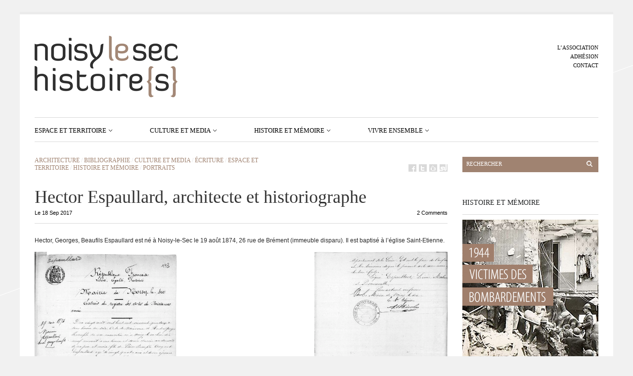

--- FILE ---
content_type: text/html; charset=UTF-8
request_url: https://www.noisylesec-histoire.fr/2017/09/hector-espaullard-architecte-et-historiographe/
body_size: 43637
content:
<!DOCTYPE html PUBLIC "-//W3C//DTD XHTML 1.1//EN" "http://www.w3.org/TR/xhtml11/DTD/xhtml11.dtd">
<html xmlns="http://www.w3.org/1999/xhtml" dir="ltr" xml:lang="fr-FR">
    <head>
        <meta http-equiv="Content-Type" content="text/html; charset=UTF-8" />
        <title>Hector Espaullard, architecte et historiographe - Noisy le sec histoire</title>
        <meta http-equiv="Content-language" content="fr-FR" />
		<link rel="profile" href="http://gmpg.org/xfn/11" />
        <link rel="shortcut icon" href="https://www.noisylesec-histoire.fr/wp-content/themes/sight/images/favico.ico" type="image/x-icon" />
        <link rel="stylesheet" type="text/css" media="all" href="https://www.noisylesec-histoire.fr/wp-content/themes/sight/style.css" />
        <!--[if IE]><link rel="stylesheet" type="text/css" media="all" href="https://www.noisylesec-histoire.fr/wp-content/themes/sight/ie.css" /><![endif]-->
                <meta name='robots' content='index, follow, max-image-preview:large, max-snippet:-1, max-video-preview:-1' />

	<!-- This site is optimized with the Yoast SEO plugin v22.0 - https://yoast.com/wordpress/plugins/seo/ -->
	<link rel="canonical" href="https://www.noisylesec-histoire.fr/2017/09/hector-espaullard-architecte-et-historiographe/" />
	<meta property="og:locale" content="fr_FR" />
	<meta property="og:type" content="article" />
	<meta property="og:title" content="Hector Espaullard, architecte et historiographe - Noisy le sec histoire" />
	<meta property="og:description" content="Hector, Georges, Beaufils Espaullard est né à Noisy-le-Sec le 19 août 1874. Sa généalogie en ligne directe ou généalogie patronymique remonte jusqu’en 1595." />
	<meta property="og:url" content="https://www.noisylesec-histoire.fr/2017/09/hector-espaullard-architecte-et-historiographe/" />
	<meta property="og:site_name" content="Noisy le sec histoire" />
	<meta property="article:publisher" content="https://www.facebook.com/NoisylesecHistoireS/" />
	<meta property="article:published_time" content="2017-09-18T15:42:16+00:00" />
	<meta property="og:image" content="https://www.noisylesec-histoire.fr/wp-content/uploads/2017/08/Hector-ESpaullard-725x1024.jpeg" />
	<meta property="og:image:width" content="725" />
	<meta property="og:image:height" content="1024" />
	<meta property="og:image:type" content="image/jpeg" />
	<meta name="author" content="winkopp" />
	<meta name="twitter:card" content="summary_large_image" />
	<meta name="twitter:label1" content="Écrit par" />
	<meta name="twitter:data1" content="winkopp" />
	<meta name="twitter:label2" content="Durée de lecture estimée" />
	<meta name="twitter:data2" content="13 minutes" />
	<script type="application/ld+json" class="yoast-schema-graph">{"@context":"https://schema.org","@graph":[{"@type":"WebPage","@id":"https://www.noisylesec-histoire.fr/2017/09/hector-espaullard-architecte-et-historiographe/","url":"https://www.noisylesec-histoire.fr/2017/09/hector-espaullard-architecte-et-historiographe/","name":"Hector Espaullard, architecte et historiographe - Noisy le sec histoire","isPartOf":{"@id":"http://www.noisylesec-histoire.fr/#website"},"primaryImageOfPage":{"@id":"https://www.noisylesec-histoire.fr/2017/09/hector-espaullard-architecte-et-historiographe/#primaryimage"},"image":{"@id":"https://www.noisylesec-histoire.fr/2017/09/hector-espaullard-architecte-et-historiographe/#primaryimage"},"thumbnailUrl":"https://www.noisylesec-histoire.fr/wp-content/uploads/2017/08/Hector-ESpaullard.jpeg","datePublished":"2017-09-18T15:42:16+00:00","dateModified":"2017-09-18T15:42:16+00:00","author":{"@id":"http://www.noisylesec-histoire.fr/#/schema/person/8bc582f26b5160f6cd570a86ec4d1369"},"breadcrumb":{"@id":"https://www.noisylesec-histoire.fr/2017/09/hector-espaullard-architecte-et-historiographe/#breadcrumb"},"inLanguage":"fr-FR","potentialAction":[{"@type":"ReadAction","target":["https://www.noisylesec-histoire.fr/2017/09/hector-espaullard-architecte-et-historiographe/"]}]},{"@type":"ImageObject","inLanguage":"fr-FR","@id":"https://www.noisylesec-histoire.fr/2017/09/hector-espaullard-architecte-et-historiographe/#primaryimage","url":"https://www.noisylesec-histoire.fr/wp-content/uploads/2017/08/Hector-ESpaullard.jpeg","contentUrl":"https://www.noisylesec-histoire.fr/wp-content/uploads/2017/08/Hector-ESpaullard.jpeg","width":2009,"height":2837,"caption":"Hector Espaullard, non datée."},{"@type":"BreadcrumbList","@id":"https://www.noisylesec-histoire.fr/2017/09/hector-espaullard-architecte-et-historiographe/#breadcrumb","itemListElement":[{"@type":"ListItem","position":1,"name":"Accueil","item":"http://www.noisylesec-histoire.fr/"},{"@type":"ListItem","position":2,"name":"Hector Espaullard, architecte et historiographe"}]},{"@type":"WebSite","@id":"http://www.noisylesec-histoire.fr/#website","url":"http://www.noisylesec-histoire.fr/","name":"Noisy le sec histoire","description":"","potentialAction":[{"@type":"SearchAction","target":{"@type":"EntryPoint","urlTemplate":"http://www.noisylesec-histoire.fr/?s={search_term_string}"},"query-input":"required name=search_term_string"}],"inLanguage":"fr-FR"},{"@type":"Person","@id":"http://www.noisylesec-histoire.fr/#/schema/person/8bc582f26b5160f6cd570a86ec4d1369","name":"winkopp","image":{"@type":"ImageObject","inLanguage":"fr-FR","@id":"http://www.noisylesec-histoire.fr/#/schema/person/image/","url":"https://secure.gravatar.com/avatar/6cc843b8cc9aa9c39a77674a2dbdce03?s=96&d=mm&r=g","contentUrl":"https://secure.gravatar.com/avatar/6cc843b8cc9aa9c39a77674a2dbdce03?s=96&d=mm&r=g","caption":"winkopp"},"url":"https://www.noisylesec-histoire.fr/author/winkopp/"}]}</script>
	<!-- / Yoast SEO plugin. -->


<link rel='dns-prefetch' href='//unpkg.com' />
<link rel='dns-prefetch' href='//cdnjs.cloudflare.com' />
<link rel="alternate" type="application/rss+xml" title="Noisy le sec histoire &raquo; Flux" href="https://www.noisylesec-histoire.fr/feed/" />
<link rel="alternate" type="application/rss+xml" title="Noisy le sec histoire &raquo; Flux des commentaires" href="https://www.noisylesec-histoire.fr/comments/feed/" />
<link rel="alternate" type="application/rss+xml" title="Noisy le sec histoire &raquo; Hector Espaullard, architecte et historiographe Flux des commentaires" href="https://www.noisylesec-histoire.fr/2017/09/hector-espaullard-architecte-et-historiographe/feed/" />
		<!-- This site uses the Google Analytics by MonsterInsights plugin v9.1.1 - Using Analytics tracking - https://www.monsterinsights.com/ -->
							<script src="//www.googletagmanager.com/gtag/js?id=G-YSCC1KG51Q"  data-cfasync="false" data-wpfc-render="false" type="text/javascript" async></script>
			<script data-cfasync="false" data-wpfc-render="false" type="text/javascript">
				var mi_version = '9.1.1';
				var mi_track_user = true;
				var mi_no_track_reason = '';
								var MonsterInsightsDefaultLocations = {"page_location":"https:\/\/www.noisylesec-histoire.fr\/2017\/09\/hector-espaullard-architecte-et-historiographe\/"};
				if ( typeof MonsterInsightsPrivacyGuardFilter === 'function' ) {
					var MonsterInsightsLocations = (typeof MonsterInsightsExcludeQuery === 'object') ? MonsterInsightsPrivacyGuardFilter( MonsterInsightsExcludeQuery ) : MonsterInsightsPrivacyGuardFilter( MonsterInsightsDefaultLocations );
				} else {
					var MonsterInsightsLocations = (typeof MonsterInsightsExcludeQuery === 'object') ? MonsterInsightsExcludeQuery : MonsterInsightsDefaultLocations;
				}

								var disableStrs = [
										'ga-disable-G-YSCC1KG51Q',
									];

				/* Function to detect opted out users */
				function __gtagTrackerIsOptedOut() {
					for (var index = 0; index < disableStrs.length; index++) {
						if (document.cookie.indexOf(disableStrs[index] + '=true') > -1) {
							return true;
						}
					}

					return false;
				}

				/* Disable tracking if the opt-out cookie exists. */
				if (__gtagTrackerIsOptedOut()) {
					for (var index = 0; index < disableStrs.length; index++) {
						window[disableStrs[index]] = true;
					}
				}

				/* Opt-out function */
				function __gtagTrackerOptout() {
					for (var index = 0; index < disableStrs.length; index++) {
						document.cookie = disableStrs[index] + '=true; expires=Thu, 31 Dec 2099 23:59:59 UTC; path=/';
						window[disableStrs[index]] = true;
					}
				}

				if ('undefined' === typeof gaOptout) {
					function gaOptout() {
						__gtagTrackerOptout();
					}
				}
								window.dataLayer = window.dataLayer || [];

				window.MonsterInsightsDualTracker = {
					helpers: {},
					trackers: {},
				};
				if (mi_track_user) {
					function __gtagDataLayer() {
						dataLayer.push(arguments);
					}

					function __gtagTracker(type, name, parameters) {
						if (!parameters) {
							parameters = {};
						}

						if (parameters.send_to) {
							__gtagDataLayer.apply(null, arguments);
							return;
						}

						if (type === 'event') {
														parameters.send_to = monsterinsights_frontend.v4_id;
							var hookName = name;
							if (typeof parameters['event_category'] !== 'undefined') {
								hookName = parameters['event_category'] + ':' + name;
							}

							if (typeof MonsterInsightsDualTracker.trackers[hookName] !== 'undefined') {
								MonsterInsightsDualTracker.trackers[hookName](parameters);
							} else {
								__gtagDataLayer('event', name, parameters);
							}
							
						} else {
							__gtagDataLayer.apply(null, arguments);
						}
					}

					__gtagTracker('js', new Date());
					__gtagTracker('set', {
						'developer_id.dZGIzZG': true,
											});
					if ( MonsterInsightsLocations.page_location ) {
						__gtagTracker('set', MonsterInsightsLocations);
					}
										__gtagTracker('config', 'G-YSCC1KG51Q', {"forceSSL":"true"} );
															window.gtag = __gtagTracker;										(function () {
						/* https://developers.google.com/analytics/devguides/collection/analyticsjs/ */
						/* ga and __gaTracker compatibility shim. */
						var noopfn = function () {
							return null;
						};
						var newtracker = function () {
							return new Tracker();
						};
						var Tracker = function () {
							return null;
						};
						var p = Tracker.prototype;
						p.get = noopfn;
						p.set = noopfn;
						p.send = function () {
							var args = Array.prototype.slice.call(arguments);
							args.unshift('send');
							__gaTracker.apply(null, args);
						};
						var __gaTracker = function () {
							var len = arguments.length;
							if (len === 0) {
								return;
							}
							var f = arguments[len - 1];
							if (typeof f !== 'object' || f === null || typeof f.hitCallback !== 'function') {
								if ('send' === arguments[0]) {
									var hitConverted, hitObject = false, action;
									if ('event' === arguments[1]) {
										if ('undefined' !== typeof arguments[3]) {
											hitObject = {
												'eventAction': arguments[3],
												'eventCategory': arguments[2],
												'eventLabel': arguments[4],
												'value': arguments[5] ? arguments[5] : 1,
											}
										}
									}
									if ('pageview' === arguments[1]) {
										if ('undefined' !== typeof arguments[2]) {
											hitObject = {
												'eventAction': 'page_view',
												'page_path': arguments[2],
											}
										}
									}
									if (typeof arguments[2] === 'object') {
										hitObject = arguments[2];
									}
									if (typeof arguments[5] === 'object') {
										Object.assign(hitObject, arguments[5]);
									}
									if ('undefined' !== typeof arguments[1].hitType) {
										hitObject = arguments[1];
										if ('pageview' === hitObject.hitType) {
											hitObject.eventAction = 'page_view';
										}
									}
									if (hitObject) {
										action = 'timing' === arguments[1].hitType ? 'timing_complete' : hitObject.eventAction;
										hitConverted = mapArgs(hitObject);
										__gtagTracker('event', action, hitConverted);
									}
								}
								return;
							}

							function mapArgs(args) {
								var arg, hit = {};
								var gaMap = {
									'eventCategory': 'event_category',
									'eventAction': 'event_action',
									'eventLabel': 'event_label',
									'eventValue': 'event_value',
									'nonInteraction': 'non_interaction',
									'timingCategory': 'event_category',
									'timingVar': 'name',
									'timingValue': 'value',
									'timingLabel': 'event_label',
									'page': 'page_path',
									'location': 'page_location',
									'title': 'page_title',
									'referrer' : 'page_referrer',
								};
								for (arg in args) {
																		if (!(!args.hasOwnProperty(arg) || !gaMap.hasOwnProperty(arg))) {
										hit[gaMap[arg]] = args[arg];
									} else {
										hit[arg] = args[arg];
									}
								}
								return hit;
							}

							try {
								f.hitCallback();
							} catch (ex) {
							}
						};
						__gaTracker.create = newtracker;
						__gaTracker.getByName = newtracker;
						__gaTracker.getAll = function () {
							return [];
						};
						__gaTracker.remove = noopfn;
						__gaTracker.loaded = true;
						window['__gaTracker'] = __gaTracker;
					})();
									} else {
										console.log("");
					(function () {
						function __gtagTracker() {
							return null;
						}

						window['__gtagTracker'] = __gtagTracker;
						window['gtag'] = __gtagTracker;
					})();
									}
			</script>
				<!-- / Google Analytics by MonsterInsights -->
		<script type="text/javascript">
/* <![CDATA[ */
window._wpemojiSettings = {"baseUrl":"https:\/\/s.w.org\/images\/core\/emoji\/14.0.0\/72x72\/","ext":".png","svgUrl":"https:\/\/s.w.org\/images\/core\/emoji\/14.0.0\/svg\/","svgExt":".svg","source":{"concatemoji":"https:\/\/www.noisylesec-histoire.fr\/wp-includes\/js\/wp-emoji-release.min.js?ver=6.4.7"}};
/*! This file is auto-generated */
!function(i,n){var o,s,e;function c(e){try{var t={supportTests:e,timestamp:(new Date).valueOf()};sessionStorage.setItem(o,JSON.stringify(t))}catch(e){}}function p(e,t,n){e.clearRect(0,0,e.canvas.width,e.canvas.height),e.fillText(t,0,0);var t=new Uint32Array(e.getImageData(0,0,e.canvas.width,e.canvas.height).data),r=(e.clearRect(0,0,e.canvas.width,e.canvas.height),e.fillText(n,0,0),new Uint32Array(e.getImageData(0,0,e.canvas.width,e.canvas.height).data));return t.every(function(e,t){return e===r[t]})}function u(e,t,n){switch(t){case"flag":return n(e,"\ud83c\udff3\ufe0f\u200d\u26a7\ufe0f","\ud83c\udff3\ufe0f\u200b\u26a7\ufe0f")?!1:!n(e,"\ud83c\uddfa\ud83c\uddf3","\ud83c\uddfa\u200b\ud83c\uddf3")&&!n(e,"\ud83c\udff4\udb40\udc67\udb40\udc62\udb40\udc65\udb40\udc6e\udb40\udc67\udb40\udc7f","\ud83c\udff4\u200b\udb40\udc67\u200b\udb40\udc62\u200b\udb40\udc65\u200b\udb40\udc6e\u200b\udb40\udc67\u200b\udb40\udc7f");case"emoji":return!n(e,"\ud83e\udef1\ud83c\udffb\u200d\ud83e\udef2\ud83c\udfff","\ud83e\udef1\ud83c\udffb\u200b\ud83e\udef2\ud83c\udfff")}return!1}function f(e,t,n){var r="undefined"!=typeof WorkerGlobalScope&&self instanceof WorkerGlobalScope?new OffscreenCanvas(300,150):i.createElement("canvas"),a=r.getContext("2d",{willReadFrequently:!0}),o=(a.textBaseline="top",a.font="600 32px Arial",{});return e.forEach(function(e){o[e]=t(a,e,n)}),o}function t(e){var t=i.createElement("script");t.src=e,t.defer=!0,i.head.appendChild(t)}"undefined"!=typeof Promise&&(o="wpEmojiSettingsSupports",s=["flag","emoji"],n.supports={everything:!0,everythingExceptFlag:!0},e=new Promise(function(e){i.addEventListener("DOMContentLoaded",e,{once:!0})}),new Promise(function(t){var n=function(){try{var e=JSON.parse(sessionStorage.getItem(o));if("object"==typeof e&&"number"==typeof e.timestamp&&(new Date).valueOf()<e.timestamp+604800&&"object"==typeof e.supportTests)return e.supportTests}catch(e){}return null}();if(!n){if("undefined"!=typeof Worker&&"undefined"!=typeof OffscreenCanvas&&"undefined"!=typeof URL&&URL.createObjectURL&&"undefined"!=typeof Blob)try{var e="postMessage("+f.toString()+"("+[JSON.stringify(s),u.toString(),p.toString()].join(",")+"));",r=new Blob([e],{type:"text/javascript"}),a=new Worker(URL.createObjectURL(r),{name:"wpTestEmojiSupports"});return void(a.onmessage=function(e){c(n=e.data),a.terminate(),t(n)})}catch(e){}c(n=f(s,u,p))}t(n)}).then(function(e){for(var t in e)n.supports[t]=e[t],n.supports.everything=n.supports.everything&&n.supports[t],"flag"!==t&&(n.supports.everythingExceptFlag=n.supports.everythingExceptFlag&&n.supports[t]);n.supports.everythingExceptFlag=n.supports.everythingExceptFlag&&!n.supports.flag,n.DOMReady=!1,n.readyCallback=function(){n.DOMReady=!0}}).then(function(){return e}).then(function(){var e;n.supports.everything||(n.readyCallback(),(e=n.source||{}).concatemoji?t(e.concatemoji):e.wpemoji&&e.twemoji&&(t(e.twemoji),t(e.wpemoji)))}))}((window,document),window._wpemojiSettings);
/* ]]> */
</script>
<link rel='stylesheet' id='flick-css' href='https://www.noisylesec-histoire.fr/wp-content/plugins/mailchimp/assets/css/flick/flick.css?ver=1.6.1' type='text/css' media='all' />
<link rel='stylesheet' id='mailchimp_sf_main_css-css' href='https://www.noisylesec-histoire.fr/?mcsf_action=main_css&#038;ver=1.6.1' type='text/css' media='all' />
<style id='wp-emoji-styles-inline-css' type='text/css'>

	img.wp-smiley, img.emoji {
		display: inline !important;
		border: none !important;
		box-shadow: none !important;
		height: 1em !important;
		width: 1em !important;
		margin: 0 0.07em !important;
		vertical-align: -0.1em !important;
		background: none !important;
		padding: 0 !important;
	}
</style>
<link rel='stylesheet' id='impact-css' href='https://www.noisylesec-histoire.fr/wp-content/plugins/impact/public/css/impact-public.css?ver=3.0.0' type='text/css' media='all' />
<link rel='stylesheet' id='leaflet-css' href='https://www.noisylesec-histoire.fr/wp-content/plugins/acf-openstreetmap-field/assets/css/acf-osm-leaflet.css?ver=1.5.6' type='text/css' media='all' />
<link rel='stylesheet' id='leaflet_markercluster-css' href='https://www.noisylesec-histoire.fr/wp-content/plugins/impact/public/css/MarkerCluster.css?ver=3.0.0' type='text/css' media='all' />
<link rel='stylesheet' id='leaflet_markercluster_default-css' href='https://www.noisylesec-histoire.fr/wp-content/plugins/impact/public/css/MarkerCluster.Default.css?ver=3.0.0' type='text/css' media='all' />
<link rel='stylesheet' id='fancybox-css' href='https://www.noisylesec-histoire.fr/wp-content/plugins/easy-fancybox/fancybox/1.5.4/jquery.fancybox.min.css?ver=6.4.7' type='text/css' media='screen' />
<style id='fancybox-inline-css' type='text/css'>
#fancybox-outer{background:#ffffff}#fancybox-content{background:#ffffff;border-color:#ffffff;color:#000000;}#fancybox-title,#fancybox-title-float-main{color:#fff}
</style>
<script type="text/javascript" src="https://www.noisylesec-histoire.fr/wp-includes/js/jquery/jquery.min.js?ver=3.7.1" id="jquery-core-js"></script>
<script type="text/javascript" src="https://www.noisylesec-histoire.fr/wp-includes/js/jquery/jquery-migrate.min.js?ver=3.4.1" id="jquery-migrate-js"></script>
<script type="text/javascript" src="https://www.noisylesec-histoire.fr/wp-content/themes/sight/js/jquery.cycle.all.min.js?ver=6.4.7" id="cycle-js"></script>
<script type="text/javascript" src="https://www.noisylesec-histoire.fr/wp-content/themes/sight/js/jquery.cookie.js?ver=6.4.7" id="cookie-js"></script>
<script type="text/javascript" src="https://www.noisylesec-histoire.fr/wp-content/themes/sight/js/script.js?ver=6.4.7" id="script-js"></script>
<script type="text/javascript" src="https://www.noisylesec-histoire.fr/wp-content/plugins/google-analytics-for-wordpress/assets/js/frontend-gtag.min.js?ver=9.1.1" id="monsterinsights-frontend-script-js" async="async" data-wp-strategy="async"></script>
<script data-cfasync="false" data-wpfc-render="false" type="text/javascript" id='monsterinsights-frontend-script-js-extra'>/* <![CDATA[ */
var monsterinsights_frontend = {"js_events_tracking":"true","download_extensions":"pdf,doc,ppt,xls,zip,docx,pptx,xlsx","inbound_paths":"[]","home_url":"https:\/\/www.noisylesec-histoire.fr","hash_tracking":"false","v4_id":"G-YSCC1KG51Q"};/* ]]> */
</script>
<script type="text/javascript" id="impact-js-extra">
/* <![CDATA[ */
var php_vars = {"template":"<!-- This file should primarily consist of HTML with a little bit of PHP. -->\n\n<h2>{titre}<\/h2>\n<p class=\"popupCustomName\">{date}<\/p>\n<p class=\"popupCustomNb_victimes\">Nombre de victimes : {nb_victimes}<\/p>\n<hr>\n<p class=\"popupCustomNb_impact_rue\">Nombre d'impacts dans la rue : {nb_impact_rue}<\/p>\n<p class=\"popupCustomNb_victimes_rue\">Nombre de victimes dans la rue : {nb_victimes_rue}<\/p>\n<button class=\"popupCustomDetail\" >Voir le d\u00e9tail<\/button>\n","geoJson":{"type":"FeatureCollection","features":[{"type":"Feature","properties":{"id":419,"name":"1 all\u00e9e Fran\u00e7ois-Couperin","nb_victimes":1,"date":"18 avril 1944","impact_category":"19440418","tag":400,"nb_impact_rue":1,"nb_victimes_rue":1},"geometry":{"type":"Point","coordinates":[2.45141,48.890883]}},{"type":"Feature","properties":{"id":420,"name":"1 bis av. de Bobigny","nb_victimes":1,"date":"18 avril 1944","impact_category":"19440418","tag":357,"nb_impact_rue":9,"nb_victimes_rue":24},"geometry":{"type":"Point","coordinates":[2.4540067,48.8932062]}},{"type":"Feature","properties":{"id":421,"name":"1 rue Condorcet","nb_victimes":4,"date":"18 avril 1944","impact_category":"19440418","tag":375,"nb_impact_rue":2,"nb_victimes_rue":5},"geometry":{"type":"Point","coordinates":[2.4555463,48.8896757]}},{"type":"Feature","properties":{"id":422,"name":"1 rue Pierre-S\u00e9mard","nb_victimes":1,"date":"18 avril 1944","impact_category":"19440418","tag":364,"nb_impact_rue":6,"nb_victimes_rue":11},"geometry":{"type":"Point","coordinates":[2.454566,48.893473]}},{"type":"Feature","properties":{"id":423,"name":"10 all\u00e9e Jos\u00e9phine","nb_victimes":3,"date":"18 avril 1944","impact_category":"19440418","tag":362,"nb_impact_rue":4,"nb_victimes_rue":11},"geometry":{"type":"Point","coordinates":[2.462695,48.895914]}},{"type":"Feature","properties":{"id":424,"name":"10 rue du Docteur Charcot","nb_victimes":1,"date":"18 avril 1944","impact_category":"19440418","tag":397,"nb_impact_rue":1,"nb_victimes_rue":1},"geometry":{"type":"Point","coordinates":[2.465346,48.899082]}},{"type":"Feature","properties":{"id":425,"name":"103 av. Marceau","nb_victimes":1,"date":"18 avril 1944","impact_category":"19440418","tag":365,"nb_impact_rue":6,"nb_victimes_rue":10},"geometry":{"type":"Point","coordinates":[2.464105,48.891385]}},{"type":"Feature","properties":{"id":426,"name":"104 rue Jean-Jaur\u00e8s","nb_victimes":1,"date":"18 avril 1944","impact_category":"19440418","tag":370,"nb_impact_rue":6,"nb_victimes_rue":20},"geometry":{"type":"Point","coordinates":[2.459791,48.895314]}},{"type":"Feature","properties":{"id":427,"name":"107 rue Jean-Jaur\u00e8s [Bombardier abattu]","nb_victimes":7,"date":"18 avril 1944","impact_category":"19440418","tag":370,"nb_impact_rue":6,"nb_victimes_rue":20},"geometry":{"type":"Point","coordinates":[2.459498,48.895458]}},{"type":"Feature","properties":{"id":428,"name":"108 rue Anatole-France","nb_victimes":2,"date":"18 avril 1944","impact_category":"19440418","tag":360,"nb_impact_rue":8,"nb_victimes_rue":18},"geometry":{"type":"Point","coordinates":[2.4447745,48.8859509]}},{"type":"Feature","properties":{"id":429,"name":"11 all\u00e9e Jos\u00e9phine","nb_victimes":2,"date":"18 avril 1944","impact_category":"19440418","tag":362,"nb_impact_rue":4,"nb_victimes_rue":11},"geometry":{"type":"Point","coordinates":[2.4626917,48.8960277]}},{"type":"Feature","properties":{"id":430,"name":"11 rue Baudin","nb_victimes":3,"date":"18 avril 1944","impact_category":"19440418","tag":361,"nb_impact_rue":4,"nb_victimes_rue":14},"geometry":{"type":"Point","coordinates":[2.466402,48.900237]}},{"type":"Feature","properties":{"id":431,"name":"112 rue Jean-Jaur\u00e8s","nb_victimes":1,"date":"18 avril 1944","impact_category":"19440418","tag":370,"nb_impact_rue":6,"nb_victimes_rue":20},"geometry":{"type":"Point","coordinates":[2.46015,48.89559]}},{"type":"Feature","properties":{"id":432,"name":"113 av. Marceau","nb_victimes":1,"date":"18 avril 1944","impact_category":"19440418","tag":365,"nb_impact_rue":6,"nb_victimes_rue":10},"geometry":{"type":"Point","coordinates":[2.464909,48.891851]}},{"type":"Feature","properties":{"id":433,"name":"114 rue de Br\u00e9ment","nb_victimes":1,"date":"07 ao\u00fbt 1944","impact_category":"19440807","tag":358,"nb_impact_rue":12,"nb_victimes_rue":22},"geometry":{"type":"Point","coordinates":[2.459622,48.888169]}},{"type":"Feature","properties":{"id":434,"name":"12 rue Pierre-S\u00e9mard","nb_victimes":3,"date":"18 avril 1944","impact_category":"19440418","tag":364,"nb_impact_rue":6,"nb_victimes_rue":11},"geometry":{"type":"Point","coordinates":[2.4550474,48.8937035]}},{"type":"Feature","properties":{"id":435,"name":"121 rue Anatole-France","nb_victimes":1,"date":"18 avril 1944","impact_category":"19440418","tag":360,"nb_impact_rue":8,"nb_victimes_rue":18},"geometry":{"type":"Point","coordinates":[2.444188,48.885595]}},{"type":"Feature","properties":{"id":595,"name":"123 rue Anatole-France","nb_victimes":1,"date":"18 avril 1944","impact_category":"19440418","tag":360,"nb_impact_rue":8,"nb_victimes_rue":18},"geometry":{"type":"Point","coordinates":[2.444079,48.885555]}},{"type":"Feature","properties":{"id":436,"name":"124 rue Denfert-Rochereau","nb_victimes":2,"date":"18 avril 1944","impact_category":"19440418","tag":379,"nb_impact_rue":2,"nb_victimes_rue":3},"geometry":{"type":"Point","coordinates":[2.4617073,48.8898344]}},{"type":"Feature","properties":{"id":437,"name":"125 rue Anatole-France","nb_victimes":3,"date":"18 avril 1944","impact_category":"19440418","tag":360,"nb_impact_rue":8,"nb_victimes_rue":18},"geometry":{"type":"Point","coordinates":[2.444134,48.885414]}},{"type":"Feature","properties":{"id":438,"name":"126 rue Anatole-France","nb_victimes":7,"date":"18 avril 1944","impact_category":"19440418","tag":360,"nb_impact_rue":8,"nb_victimes_rue":18},"geometry":{"type":"Point","coordinates":[2.4440074,48.8856757]}},{"type":"Feature","properties":{"id":439,"name":"127 rue Anatole-France","nb_victimes":2,"date":"18 avril 1944","impact_category":"19440418","tag":360,"nb_impact_rue":8,"nb_victimes_rue":18},"geometry":{"type":"Point","coordinates":[2.443798,48.885461]}},{"type":"Feature","properties":{"id":594,"name":"127 rue de la Fontaine","nb_victimes":1,"date":"18 avril 1944","impact_category":"19440418","tag":385,"nb_impact_rue":2,"nb_victimes_rue":2},"geometry":{"type":"Point","coordinates":[2.4569632,48.8808957]}},{"type":"Feature","properties":{"id":440,"name":"13 av. Pierre-K\u00e9rautret","nb_victimes":1,"date":"18 avril 1944","impact_category":"19440418","tag":383,"nb_impact_rue":2,"nb_victimes_rue":2},"geometry":{"type":"Point","coordinates":[2.442366,48.883313]}},{"type":"Feature","properties":{"id":441,"name":"13 bld Gambetta","nb_victimes":1,"date":"18 avril 1944","impact_category":"19440418","tag":355,"nb_impact_rue":9,"nb_victimes_rue":25},"geometry":{"type":"Point","coordinates":[2.459506,48.893886]}},{"type":"Feature","properties":{"id":442,"name":"136 rue Denfert-Rochereau","nb_victimes":1,"date":"18 avril 1944","impact_category":"19440418","tag":379,"nb_impact_rue":2,"nb_victimes_rue":3},"geometry":{"type":"Point","coordinates":[2.462068,48.889798]}},{"type":"Feature","properties":{"id":443,"name":"14 all\u00e9e de l'Entente","nb_victimes":4,"date":"18 avril 1944","impact_category":"19440418","tag":376,"nb_impact_rue":1,"nb_victimes_rue":4},"geometry":{"type":"Point","coordinates":[2.464666,48.892652]}},{"type":"Feature","properties":{"id":444,"name":"14 all\u00e9e Jos\u00e9phine","nb_victimes":1,"date":"18 avril 1944","impact_category":"19440418","tag":362,"nb_impact_rue":4,"nb_victimes_rue":11},"geometry":{"type":"Point","coordinates":[2.462736,48.895971]}},{"type":"Feature","properties":{"id":445,"name":"15 av. de Strasbourg","nb_victimes":10,"date":"18 avril 1944","impact_category":"19440418","tag":356,"nb_impact_rue":4,"nb_victimes_rue":24},"geometry":{"type":"Point","coordinates":[2.463676,48.89657]}},{"type":"Feature","properties":{"id":446,"name":"15 av. Marceau","nb_victimes":1,"date":"18 avril 1944","impact_category":"19440418","tag":365,"nb_impact_rue":6,"nb_victimes_rue":10},"geometry":{"type":"Point","coordinates":[2.457802,48.890408]}},{"type":"Feature","properties":{"id":447,"name":"15 bld de la R\u00e9publique","nb_victimes":2,"date":"18 avril 1944","impact_category":"19440418","tag":351,"nb_impact_rue":10,"nb_victimes_rue":71},"geometry":{"type":"Point","coordinates":[2.461824,48.895522]}},{"type":"Feature","properties":{"id":448,"name":"150 rue de Br\u00e9ment","nb_victimes":2,"date":"07 ao\u00fbt 1944","impact_category":"19440807","tag":358,"nb_impact_rue":12,"nb_victimes_rue":22},"geometry":{"type":"Point","coordinates":[2.462854,48.887905]}},{"type":"Feature","properties":{"id":450,"name":"16 rue de l'Union","nb_victimes":2,"date":"18 avril 1944","impact_category":"19440418","tag":380,"nb_impact_rue":2,"nb_victimes_rue":3},"geometry":{"type":"Point","coordinates":[2.460285,48.894502]}},{"type":"Feature","properties":{"id":451,"name":"16 rue Fr\u00e9pillon","nb_victimes":1,"date":"18 avril 1944","impact_category":"19440418","tag":371,"nb_impact_rue":2,"nb_victimes_rue":6},"geometry":{"type":"Point","coordinates":[2.453067,48.888698]}},{"type":"Feature","properties":{"id":452,"name":"17 all\u00e9e des Pavillons","nb_victimes":1,"date":"18 avril 1944","impact_category":"19440418","tag":353,"nb_impact_rue":8,"nb_victimes_rue":27},"geometry":{"type":"Point","coordinates":[2.464737,48.894854]}},{"type":"Feature","properties":{"id":453,"name":"17 bis av. Pierre-K\u00e9rautret","nb_victimes":1,"date":"18 avril 1944","impact_category":"19440418","tag":383,"nb_impact_rue":2,"nb_victimes_rue":2},"geometry":{"type":"Point","coordinates":[2.4426502,48.8832205]}},{"type":"Feature","properties":{"id":454,"name":"18 av. d'Alsace-Lorraine","nb_victimes":2,"date":"18 avril 1944","impact_category":"19440418","tag":392,"nb_impact_rue":1,"nb_victimes_rue":2},"geometry":{"type":"Point","coordinates":[2.464301,48.8976182]}},{"type":"Feature","properties":{"id":455,"name":"18 av. de Bobigny","nb_victimes":1,"date":"18 avril 1944","impact_category":"19440418","tag":357,"nb_impact_rue":9,"nb_victimes_rue":24},"geometry":{"type":"Point","coordinates":[2.451965,48.893435]}},{"type":"Feature","properties":{"id":456,"name":"18 bld Gambetta","nb_victimes":4,"date":"18 avril 1944","impact_category":"19440418","tag":355,"nb_impact_rue":9,"nb_victimes_rue":25},"geometry":{"type":"Point","coordinates":[2.45981,48.893624]}},{"type":"Feature","properties":{"id":457,"name":"18 rue de l'Union","nb_victimes":1,"date":"18 avril 1944","impact_category":"19440418","tag":380,"nb_impact_rue":2,"nb_victimes_rue":3},"geometry":{"type":"Point","coordinates":[2.460369,48.894455]}},{"type":"Feature","properties":{"id":458,"name":"19 bis rue Abel-Bonnevalle","nb_victimes":3,"date":"18 avril 1944","impact_category":"19440418","tag":366,"nb_impact_rue":2,"nb_victimes_rue":10},"geometry":{"type":"Point","coordinates":[2.4548006,48.887644]}},{"type":"Feature","properties":{"id":459,"name":"19 bis rue St-Denis","nb_victimes":3,"date":"18 avril 1944","impact_category":"19440418","tag":352,"nb_impact_rue":14,"nb_victimes_rue":45},"geometry":{"type":"Point","coordinates":[2.4526736,48.8908026]}},{"type":"Feature","properties":{"id":460,"name":"19 bld de la R\u00e9publique","nb_victimes":28,"date":"18 avril 1944","impact_category":"19440418","tag":351,"nb_impact_rue":10,"nb_victimes_rue":71},"geometry":{"type":"Point","coordinates":[2.462288,48.895236]}},{"type":"Feature","properties":{"id":461,"name":"19 rue Baudin","nb_victimes":1,"date":"18 avril 1944","impact_category":"19440418","tag":361,"nb_impact_rue":4,"nb_victimes_rue":14},"geometry":{"type":"Point","coordinates":[2.467099,48.900069]}},{"type":"Feature","properties":{"id":462,"name":"19 ter rue St-Denis","nb_victimes":1,"date":"18 avril 1944","impact_category":"19440418","tag":352,"nb_impact_rue":14,"nb_victimes_rue":45},"geometry":{"type":"Point","coordinates":[2.4529874,48.8911324]}},{"type":"Feature","properties":{"id":463,"name":"194 bis rue de Paris","nb_victimes":1,"date":"18 avril 1944","impact_category":"19440418","tag":398,"nb_impact_rue":1,"nb_victimes_rue":1},"geometry":{"type":"Point","coordinates":[2.469831,48.903624]}},{"type":"Feature","properties":{"id":464,"name":"2 all\u00e9e Bayard","nb_victimes":1,"date":"18 avril 1944","impact_category":"19440418","tag":382,"nb_impact_rue":1,"nb_victimes_rue":1},"geometry":{"type":"Point","coordinates":[2.467651,48.900515]}},{"type":"Feature","properties":{"id":465,"name":"2 av. de Bir-Hakeim","nb_victimes":2,"date":"18 avril 1944","impact_category":"19440418","tag":390,"nb_impact_rue":1,"nb_victimes_rue":2},"geometry":{"type":"Point","coordinates":[2.4609911,48.8962975]}},{"type":"Feature","properties":{"id":466,"name":"2 av. de Bobigny","nb_victimes":1,"date":"18 avril 1944","impact_category":"19440418","tag":357,"nb_impact_rue":9,"nb_victimes_rue":24},"geometry":{"type":"Point","coordinates":[2.453977,48.893316]}},{"type":"Feature","properties":{"id":467,"name":"2 villa Dombasle","nb_victimes":1,"date":"18 avril 1944","impact_category":"19440418","tag":402,"nb_impact_rue":1,"nb_victimes_rue":1},"geometry":{"type":"Point","coordinates":[2.460223,48.893701]}},{"type":"Feature","properties":{"id":468,"name":"20 av. de Bobigny","nb_victimes":5,"date":"18 avril 1944","impact_category":"19440418","tag":357,"nb_impact_rue":9,"nb_victimes_rue":24},"geometry":{"type":"Point","coordinates":[2.451862,48.893454]}},{"type":"Feature","properties":{"id":469,"name":"20 bis bld Gambetta","nb_victimes":3,"date":"18 avril 1944","impact_category":"19440418","tag":355,"nb_impact_rue":9,"nb_victimes_rue":25},"geometry":{"type":"Point","coordinates":[2.4599209,48.8935942]}},{"type":"Feature","properties":{"id":470,"name":"20 bld de la R\u00e9publique","nb_victimes":4,"date":"18 avril 1944","impact_category":"19440418","tag":351,"nb_impact_rue":10,"nb_victimes_rue":71},"geometry":{"type":"Point","coordinates":[2.461778,48.895418]}},{"type":"Feature","properties":{"id":471,"name":"21 all\u00e9e des Pavillons","nb_victimes":1,"date":"18 avril 1944","impact_category":"19440418","tag":353,"nb_impact_rue":8,"nb_victimes_rue":27},"geometry":{"type":"Point","coordinates":[2.464857,48.895101]}},{"type":"Feature","properties":{"id":472,"name":"21 rue de la Noseille","nb_victimes":2,"date":"18 avril 1944","impact_category":"19440418","tag":387,"nb_impact_rue":1,"nb_victimes_rue":2},"geometry":{"type":"Point","coordinates":[2.4475265,48.8883547]}},{"type":"Feature","properties":{"id":473,"name":"21 rue St-Denis","nb_victimes":1,"date":"18 avril 1944","impact_category":"19440418","tag":352,"nb_impact_rue":14,"nb_victimes_rue":45},"geometry":{"type":"Point","coordinates":[2.4531269,48.8912682]}},{"type":"Feature","properties":{"id":474,"name":"22 bld Gambetta","nb_victimes":2,"date":"18 avril 1944","impact_category":"19440418","tag":355,"nb_impact_rue":9,"nb_victimes_rue":25},"geometry":{"type":"Point","coordinates":[2.460003,48.893546]}},{"type":"Feature","properties":{"id":475,"name":"23 rue Danquechin-Dorval","nb_victimes":4,"date":"18 avril 1944","impact_category":"19440418","tag":377,"nb_impact_rue":1,"nb_victimes_rue":4},"geometry":{"type":"Point","coordinates":[2.4639228,48.8913052]}},{"type":"Feature","properties":{"id":476,"name":"23 rue St-Denis","nb_victimes":9,"date":"18 avril 1944","impact_category":"19440418","tag":352,"nb_impact_rue":14,"nb_victimes_rue":45},"geometry":{"type":"Point","coordinates":[2.453312,48.8914445]}},{"type":"Feature","properties":{"id":477,"name":"24 rue Henri-Barbusse","nb_victimes":1,"date":"18 avril 1944","impact_category":"19440418","tag":367,"nb_impact_rue":4,"nb_victimes_rue":9},"geometry":{"type":"Point","coordinates":[2.456426,48.89206]}},{"type":"Feature","properties":{"id":478,"name":"25 bld de la Boissi\u00e8re","nb_victimes":1,"date":"18 avril 1944","impact_category":"19440418","tag":384,"nb_impact_rue":1,"nb_victimes_rue":1},"geometry":{"type":"Point","coordinates":[2.4505922,48.878638]}},{"type":"Feature","properties":{"id":479,"name":"25 rue Henri-Barbusse","nb_victimes":4,"date":"18 avril 1944","impact_category":"19440418","tag":367,"nb_impact_rue":4,"nb_victimes_rue":9},"geometry":{"type":"Point","coordinates":[2.456989,48.891869]}},{"type":"Feature","properties":{"id":481,"name":"27 rue Henri-Barbusse","nb_victimes":1,"date":"18 avril 1944","impact_category":"19440418","tag":367,"nb_impact_rue":4,"nb_victimes_rue":9},"geometry":{"type":"Point","coordinates":[2.457172,48.891766]}},{"type":"Feature","properties":{"id":482,"name":"28 rue Abel-Bonnevalle","nb_victimes":7,"date":"18 avril 1944","impact_category":"19440418","tag":366,"nb_impact_rue":2,"nb_victimes_rue":10},"geometry":{"type":"Point","coordinates":[2.4549857,48.88745]}},{"type":"Feature","properties":{"id":418,"name":"28 rue Baudin","nb_victimes":7,"date":"18 avril 1944","impact_category":"19440418","tag":361,"nb_impact_rue":4,"nb_victimes_rue":14},"geometry":{"type":"Point","coordinates":[2.467594,48.899848]}},{"type":"Feature","properties":{"id":483,"name":"28 rue Fr\u00e9pillon","nb_victimes":5,"date":"18 avril 1944","impact_category":"19440418","tag":371,"nb_impact_rue":2,"nb_victimes_rue":6},"geometry":{"type":"Point","coordinates":[2.452975,48.888247]}},{"type":"Feature","properties":{"id":484,"name":"29 rue St-Denis","nb_victimes":1,"date":"18 avril 1944","impact_category":"19440418","tag":352,"nb_impact_rue":14,"nb_victimes_rue":45},"geometry":{"type":"Point","coordinates":[2.4533898,48.8915062]}},{"type":"Feature","properties":{"id":485,"name":"3 av. de Strasbourg","nb_victimes":2,"date":"18 avril 1944","impact_category":"19440418","tag":356,"nb_impact_rue":4,"nb_victimes_rue":24},"geometry":{"type":"Point","coordinates":[2.4621981,48.8967436]}},{"type":"Feature","properties":{"id":486,"name":"3 bis rue H\u00e9l\u00e8ne","nb_victimes":1,"date":"18 avril 1944","impact_category":"19440418","tag":399,"nb_impact_rue":1,"nb_victimes_rue":1},"geometry":{"type":"Point","coordinates":[2.4509382,48.8881925]}},{"type":"Feature","properties":{"id":487,"name":"3 bld de la R\u00e9publique","nb_victimes":1,"date":"18 avril 1944","impact_category":"19440418","tag":351,"nb_impact_rue":10,"nb_victimes_rue":71},"geometry":{"type":"Point","coordinates":[2.461026,48.896012]}},{"type":"Feature","properties":{"id":488,"name":"3 bld Gambetta","nb_victimes":1,"date":"18 avril 1944","impact_category":"19440418","tag":355,"nb_impact_rue":9,"nb_victimes_rue":25},"geometry":{"type":"Point","coordinates":[2.458567,48.894268]}},{"type":"Feature","properties":{"id":489,"name":"3 rue Condorcet","nb_victimes":1,"date":"18 avril 1944","impact_category":"19440418","tag":375,"nb_impact_rue":2,"nb_victimes_rue":5},"geometry":{"type":"Point","coordinates":[2.4558628,48.8895593]}},{"type":"Feature","properties":{"id":490,"name":"30 av. Gallieni","nb_victimes":1,"date":"18 avril 1944","impact_category":"19440418","tag":354,"nb_impact_rue":5,"nb_victimes_rue":26},"geometry":{"type":"Point","coordinates":[2.463354,48.898351]}},{"type":"Feature","properties":{"id":491,"name":"31 bis rue Henri-Barbusse","nb_victimes":3,"date":"18 avril 1944","impact_category":"19440418","tag":367,"nb_impact_rue":4,"nb_victimes_rue":9},"geometry":{"type":"Point","coordinates":[2.4573621,48.8916367]}},{"type":"Feature","properties":{"id":492,"name":"32 bis rue Alexandre-Ribot","nb_victimes":1,"date":"18 avril 1944","impact_category":"19440418","tag":396,"nb_impact_rue":1,"nb_victimes_rue":1},"geometry":{"type":"Point","coordinates":[2.443013,48.890736]}},{"type":"Feature","properties":{"id":493,"name":"33 av. de Bobigny","nb_victimes":2,"date":"18 avril 1944","impact_category":"19440418","tag":357,"nb_impact_rue":9,"nb_victimes_rue":24},"geometry":{"type":"Point","coordinates":[2.4508685,48.8935501]}},{"type":"Feature","properties":{"id":494,"name":"33 rue St-Denis","nb_victimes":1,"date":"18 avril 1944","impact_category":"19440418","tag":352,"nb_impact_rue":14,"nb_victimes_rue":45},"geometry":{"type":"Point","coordinates":[2.4535722,48.8916614]}},{"type":"Feature","properties":{"id":495,"name":"35 av. de Bobigny","nb_victimes":2,"date":"18 avril 1944","impact_category":"19440418","tag":357,"nb_impact_rue":9,"nb_victimes_rue":24},"geometry":{"type":"Point","coordinates":[2.450803,48.893559]}},{"type":"Feature","properties":{"id":496,"name":"35 rue Anatole-France","nb_victimes":1,"date":"18 avril 1944","impact_category":"19440418","tag":360,"nb_impact_rue":8,"nb_victimes_rue":18},"geometry":{"type":"Point","coordinates":[2.450932,48.888454]}},{"type":"Feature","properties":{"id":497,"name":"35 rue de Br\u00e9ment","nb_victimes":1,"date":"18 avril 1944","impact_category":"19440418","tag":358,"nb_impact_rue":12,"nb_victimes_rue":22},"geometry":{"type":"Point","coordinates":[2.45443,48.889514]}},{"type":"Feature","properties":{"id":498,"name":"35 ter av. de Strasbourg","nb_victimes":11,"date":"18 avril 1944","impact_category":"19440418","tag":356,"nb_impact_rue":4,"nb_victimes_rue":24},"geometry":{"type":"Point","coordinates":[2.4653202,48.8963504]}},{"type":"Feature","properties":{"id":499,"name":"36 rue St-Denis","nb_victimes":4,"date":"18 avril 1944","impact_category":"19440418","tag":352,"nb_impact_rue":14,"nb_victimes_rue":45},"geometry":{"type":"Point","coordinates":[2.4538323,48.8917179]}},{"type":"Feature","properties":{"id":500,"name":"37 rue Anatole-France","nb_victimes":1,"date":"18 avril 1944","impact_category":"19440418","tag":360,"nb_impact_rue":8,"nb_victimes_rue":18},"geometry":{"type":"Point","coordinates":[2.450824,48.888373]}},{"type":"Feature","properties":{"id":501,"name":"37 rue Moissan","nb_victimes":2,"date":"18 avril 1944","impact_category":"19440418","tag":386,"nb_impact_rue":2,"nb_victimes_rue":3},"geometry":{"type":"Point","coordinates":[2.458797,48.889094]}},{"type":"Feature","properties":{"id":502,"name":"38 rue de la Fontaine","nb_victimes":1,"date":"18 avril 1944","impact_category":"19440418","tag":385,"nb_impact_rue":2,"nb_victimes_rue":2},"geometry":{"type":"Point","coordinates":[2.459296,48.882381]}},{"type":"Feature","properties":{"id":503,"name":"39 rue de Br\u00e9ment","nb_victimes":4,"date":"18 avril 1944","impact_category":"19440418","tag":358,"nb_impact_rue":12,"nb_victimes_rue":22},"geometry":{"type":"Point","coordinates":[2.454568,48.889386]}},{"type":"Feature","properties":{"id":504,"name":"4 rue de la Pointe","nb_victimes":1,"date":"18 avril 1944","impact_category":"19440418","tag":405,"nb_impact_rue":1,"nb_victimes_rue":1},"geometry":{"type":"Point","coordinates":[2.43914,48.893398]}},{"type":"Feature","properties":{"id":601,"name":"4 rue Moissan","nb_victimes":1,"date":"18 avril 1944","impact_category":"19440418","tag":386,"nb_impact_rue":2,"nb_victimes_rue":3},"geometry":{"type":"Point","coordinates":[2.456662,48.890076]}},{"type":"Feature","properties":{"id":505,"name":"4 rue Paul-Vaillant Couturier","nb_victimes":2,"date":"18 avril 1944","impact_category":"19440418","tag":374,"nb_impact_rue":3,"nb_victimes_rue":5},"geometry":{"type":"Point","coordinates":[2.4520916,48.8905433]}},{"type":"Feature","properties":{"id":506,"name":"40 rue Paul-Vaillant Couturier","nb_victimes":1,"date":"18 avril 1944","impact_category":"19440418","tag":374,"nb_impact_rue":3,"nb_victimes_rue":5},"geometry":{"type":"Point","coordinates":[2.448745,48.891182]}},{"type":"Feature","properties":{"id":507,"name":"44 rue des Bergeries","nb_victimes":1,"date":"18 avril 1944","impact_category":"19440418","tag":363,"nb_impact_rue":4,"nb_victimes_rue":10},"geometry":{"type":"Point","coordinates":[2.4542749,48.8933085]}},{"type":"Feature","properties":{"id":508,"name":"45 av. de Bobigny","nb_victimes":5,"date":"18 avril 1944","impact_category":"19440418","tag":357,"nb_impact_rue":9,"nb_victimes_rue":24},"geometry":{"type":"Point","coordinates":[2.450076,48.893733]}},{"type":"Feature","properties":{"id":509,"name":"45 rue Pierre-S\u00e9mard","nb_victimes":1,"date":"18 avril 1944","impact_category":"19440418","tag":364,"nb_impact_rue":6,"nb_victimes_rue":11},"geometry":{"type":"Point","coordinates":[2.457269,48.895213]}},{"type":"Feature","properties":{"id":510,"name":"45 rue St-Denis","nb_victimes":2,"date":"18 avril 1944","impact_category":"19440418","tag":352,"nb_impact_rue":14,"nb_victimes_rue":45},"geometry":{"type":"Point","coordinates":[2.4542749,48.8921693]}},{"type":"Feature","properties":{"id":511,"name":"48 rue de Br\u00e9ment","nb_victimes":1,"date":"18 avril 1944","impact_category":"19440418","tag":358,"nb_impact_rue":12,"nb_victimes_rue":22},"geometry":{"type":"Point","coordinates":[2.455042,48.8888644]}},{"type":"Feature","properties":{"id":512,"name":"48 rue des Bergeries","nb_victimes":7,"date":"18 avril 1944","impact_category":"19440418","tag":363,"nb_impact_rue":4,"nb_victimes_rue":10},"geometry":{"type":"Point","coordinates":[2.4545807,48.8933332]}},{"type":"Feature","properties":{"id":513,"name":"5 all\u00e9e des Pavillons","nb_victimes":2,"date":"18 avril 1944","impact_category":"19440418","tag":353,"nb_impact_rue":8,"nb_victimes_rue":27},"geometry":{"type":"Point","coordinates":[2.464448,48.894322]}},{"type":"Feature","properties":{"id":514,"name":"5 rue Baudin","nb_victimes":3,"date":"18 avril 1944","impact_category":"19440418","tag":361,"nb_impact_rue":4,"nb_victimes_rue":14},"geometry":{"type":"Point","coordinates":[2.466059,48.900319]}},{"type":"Feature","properties":{"id":515,"name":"5 rue Jean-Jaur\u00e8s [Bombardier abattu]","nb_victimes":7,"date":"18 avril 1944","impact_category":"19440418","tag":370,"nb_impact_rue":6,"nb_victimes_rue":20},"geometry":{"type":"Point","coordinates":[2.4534756,48.8907479]}},{"type":"Feature","properties":{"id":516,"name":"52 bis rue de Merlan","nb_victimes":7,"date":"18 avril 1944","impact_category":"19440418","tag":369,"nb_impact_rue":2,"nb_victimes_rue":8},"geometry":{"type":"Point","coordinates":[2.465822,48.890036]}},{"type":"Feature","properties":{"id":517,"name":"52 rue de Merlan","nb_victimes":1,"date":"18 avril 1944","impact_category":"19440418","tag":369,"nb_impact_rue":2,"nb_victimes_rue":8},"geometry":{"type":"Point","coordinates":[2.4657708,48.8899878]}},{"type":"Feature","properties":{"id":518,"name":"54 bis av. de Rosny","nb_victimes":1,"date":"18 avril 1944","impact_category":"19440418","tag":393,"nb_impact_rue":1,"nb_victimes_rue":1},"geometry":{"type":"Point","coordinates":[2.471427,48.888953]}},{"type":"Feature","properties":{"id":519,"name":"54 rue Pierre-S\u00e9mard","nb_victimes":1,"date":"18 avril 1944","impact_category":"19440418","tag":364,"nb_impact_rue":6,"nb_victimes_rue":11},"geometry":{"type":"Point","coordinates":[2.457799,48.895474]}},{"type":"Feature","properties":{"id":520,"name":"59 av. de Strasbourg","nb_victimes":1,"date":"18 avril 1944","impact_category":"19440418","tag":356,"nb_impact_rue":4,"nb_victimes_rue":24},"geometry":{"type":"Point","coordinates":[2.466917,48.896177]}},{"type":"Feature","properties":{"id":521,"name":"59 rue Paul-Vaillant Couturier","nb_victimes":2,"date":"18 avril 1944","impact_category":"19440418","tag":374,"nb_impact_rue":3,"nb_victimes_rue":5},"geometry":{"type":"Point","coordinates":[2.446409,48.891519]}},{"type":"Feature","properties":{"id":522,"name":"59 rue St-Denis","nb_victimes":10,"date":"18 avril 1944","impact_category":"19440418","tag":352,"nb_impact_rue":14,"nb_victimes_rue":45},"geometry":{"type":"Point","coordinates":[2.4546504,48.8926031]}},{"type":"Feature","properties":{"id":523,"name":"6 all\u00e9e des Pavillons","nb_victimes":6,"date":"18 avril 1944","impact_category":"19440418","tag":353,"nb_impact_rue":8,"nb_victimes_rue":27},"geometry":{"type":"Point","coordinates":[2.464687,48.894596]}},{"type":"Feature","properties":{"id":524,"name":"6 all\u00e9e Jos\u00e9phine","nb_victimes":5,"date":"18 avril 1944","impact_category":"19440418","tag":362,"nb_impact_rue":4,"nb_victimes_rue":11},"geometry":{"type":"Point","coordinates":[2.462519,48.895715]}},{"type":"Feature","properties":{"id":525,"name":"6 bld de la R\u00e9publique","nb_victimes":1,"date":"18 avril 1944","impact_category":"19440418","tag":351,"nb_impact_rue":10,"nb_victimes_rue":71},"geometry":{"type":"Point","coordinates":[2.461049,48.895788]}},{"type":"Feature","properties":{"id":527,"name":"6 bld Gambetta (\u00c9cole)","nb_victimes":9,"date":"18 avril 1944","impact_category":"19440418","tag":355,"nb_impact_rue":9,"nb_victimes_rue":25},"geometry":{"type":"Point","coordinates":[2.458785,48.894038]}},{"type":"Feature","properties":{"id":528,"name":"6 rue de la Gare (Enceinte de la gare)","nb_victimes":8,"date":"18 avril 1944","impact_category":"19440418","tag":368,"nb_impact_rue":1,"nb_victimes_rue":8},"geometry":{"type":"Point","coordinates":[2.459368,48.896251]}},{"type":"Feature","properties":{"id":529,"name":"6 rue des Bergeries","nb_victimes":1,"date":"18 avril 1944","impact_category":"19440418","tag":363,"nb_impact_rue":4,"nb_victimes_rue":10},"geometry":{"type":"Point","coordinates":[2.452785,48.891612]}},{"type":"Feature","properties":{"id":530,"name":"61 bld de la R\u00e9publique","nb_victimes":5,"date":"18 avril 1944","impact_category":"19440418","tag":351,"nb_impact_rue":10,"nb_victimes_rue":71},"geometry":{"type":"Point","coordinates":[2.4651915,48.8934196]}},{"type":"Feature","properties":{"id":531,"name":"61 rue St-Denis","nb_victimes":8,"date":"18 avril 1944","impact_category":"19440418","tag":352,"nb_impact_rue":14,"nb_victimes_rue":45},"geometry":{"type":"Point","coordinates":[2.454643,48.892708]}},{"type":"Feature","properties":{"id":532,"name":"64 av. Marceau","nb_victimes":1,"date":"18 avril 1944","impact_category":"19440418","tag":365,"nb_impact_rue":6,"nb_victimes_rue":10},"geometry":{"type":"Point","coordinates":[2.462162,48.890623]}},{"type":"Feature","properties":{"id":533,"name":"68 rue de Br\u00e9ment","nb_victimes":5,"date":"18 avril 1944","impact_category":"19440418","tag":358,"nb_impact_rue":12,"nb_victimes_rue":22},"geometry":{"type":"Point","coordinates":[2.455913,48.88852]}},{"type":"Feature","properties":{"id":534,"name":"69 bld de la R\u00e9publique","nb_victimes":4,"date":"18 avril 1944","impact_category":"19440418","tag":351,"nb_impact_rue":10,"nb_victimes_rue":71},"geometry":{"type":"Point","coordinates":[2.465638,48.893163]}},{"type":"Feature","properties":{"id":535,"name":"7 all\u00e9e des Pavillons","nb_victimes":1,"date":"18 avril 1944","impact_category":"19440418","tag":353,"nb_impact_rue":8,"nb_victimes_rue":27},"geometry":{"type":"Point","coordinates":[2.464483,48.894389]}},{"type":"Feature","properties":{"id":536,"name":"7 place Mar\u00e9chal Foch","nb_victimes":1,"date":"18 avril 1944","impact_category":"19440418","tag":394,"nb_impact_rue":1,"nb_victimes_rue":1},"geometry":{"type":"Point","coordinates":[2.451915,48.889735]}},{"type":"Feature","properties":{"id":537,"name":"7 rue de la Gare","nb_victimes":13,"date":"18 avril 1944","impact_category":"19440418","tag":359,"nb_impact_rue":2,"nb_victimes_rue":17},"geometry":{"type":"Point","coordinates":[2.4589205,48.8961405]}},{"type":"Feature","properties":{"id":538,"name":"7 rue des Bergeries","nb_victimes":1,"date":"18 avril 1944","impact_category":"19440418","tag":363,"nb_impact_rue":4,"nb_victimes_rue":10},"geometry":{"type":"Point","coordinates":[2.451861,48.890951]}},{"type":"Feature","properties":{"id":539,"name":"7 rue Parmentier","nb_victimes":6,"date":"18 avril 1944","impact_category":"19440418","tag":372,"nb_impact_rue":1,"nb_victimes_rue":6},"geometry":{"type":"Point","coordinates":[2.460255,48.888741]}},{"type":"Feature","properties":{"id":540,"name":"70 bld Gambetta","nb_victimes":1,"date":"18 avril 1944","impact_category":"19440418","tag":355,"nb_impact_rue":9,"nb_victimes_rue":25},"geometry":{"type":"Point","coordinates":[2.463212,48.89225]}},{"type":"Feature","properties":{"id":541,"name":"72 av. Marceau","nb_victimes":5,"date":"18 avril 1944","impact_category":"19440418","tag":365,"nb_impact_rue":6,"nb_victimes_rue":10},"geometry":{"type":"Point","coordinates":[2.462645,48.890726]}},{"type":"Feature","properties":{"id":542,"name":"72 bis av. Gallieni","nb_victimes":21,"date":"18 avril 1944","impact_category":"19440418","tag":354,"nb_impact_rue":5,"nb_victimes_rue":26},"geometry":{"type":"Point","coordinates":[2.465816,48.900557]}},{"type":"Feature","properties":{"id":543,"name":"73 rue \u00c9mile-Zola","nb_victimes":2,"date":"18 avril 1944","impact_category":"19440418","tag":388,"nb_impact_rue":1,"nb_victimes_rue":2},"geometry":{"type":"Point","coordinates":[2.443604,48.886096]}},{"type":"Feature","properties":{"id":544,"name":"73 rue Pierre-S\u00e9mard","nb_victimes":1,"date":"18 avril 1944","impact_category":"19440418","tag":364,"nb_impact_rue":6,"nb_victimes_rue":11},"geometry":{"type":"Point","coordinates":[2.4584377,48.8959748]}},{"type":"Feature","properties":{"id":545,"name":"73 rue St-Denis","nb_victimes":1,"date":"18 avril 1944","impact_category":"19440418","tag":352,"nb_impact_rue":14,"nb_victimes_rue":45},"geometry":{"type":"Point","coordinates":[2.4544761,48.893141]}},{"type":"Feature","properties":{"id":546,"name":"74 av. Gallieni","nb_victimes":2,"date":"18 avril 1944","impact_category":"19440418","tag":354,"nb_impact_rue":5,"nb_victimes_rue":26},"geometry":{"type":"Point","coordinates":[2.4660605,48.9008132]}},{"type":"Feature","properties":{"id":547,"name":"74 rue de Br\u00e9ment","nb_victimes":1,"date":"18 avril 1944","impact_category":"19440418","tag":358,"nb_impact_rue":12,"nb_victimes_rue":22},"geometry":{"type":"Point","coordinates":[2.4561685,48.8883812]}},{"type":"Feature","properties":{"id":548,"name":"75 bis rue de Br\u00e9ment","nb_victimes":2,"date":"18 avril 1944","impact_category":"19440418","tag":358,"nb_impact_rue":12,"nb_victimes_rue":22},"geometry":{"type":"Point","coordinates":[2.4567693,48.8884341]}},{"type":"Feature","properties":{"id":549,"name":"75 bld Gambetta","nb_victimes":2,"date":"18 avril 1944","impact_category":"19440418","tag":355,"nb_impact_rue":9,"nb_victimes_rue":25},"geometry":{"type":"Point","coordinates":[2.463665,48.892199]}},{"type":"Feature","properties":{"id":550,"name":"75 rue St Denis","nb_victimes":1,"date":"18 avril 1944","impact_category":"19440418","tag":352,"nb_impact_rue":14,"nb_victimes_rue":45},"geometry":{"type":"Point","coordinates":[2.4542829,48.8934302]}},{"type":"Feature","properties":{"id":551,"name":"76 rue de Br\u00e9ment","nb_victimes":1,"date":"18 avril 1944","impact_category":"19440418","tag":358,"nb_impact_rue":12,"nb_victimes_rue":22},"geometry":{"type":"Point","coordinates":[2.4564099,48.888233]}},{"type":"Feature","properties":{"id":552,"name":"77 rue de Br\u00e9ment","nb_victimes":2,"date":"18 avril 1944","impact_category":"19440418","tag":358,"nb_impact_rue":12,"nb_victimes_rue":22},"geometry":{"type":"Point","coordinates":[2.4569893,48.8884588]}},{"type":"Feature","properties":{"id":553,"name":"78 bld Gambetta","nb_victimes":2,"date":"18 avril 1944","impact_category":"19440418","tag":355,"nb_impact_rue":9,"nb_victimes_rue":25},"geometry":{"type":"Point","coordinates":[2.46389,48.891975]}},{"type":"Feature","properties":{"id":554,"name":"78 rue Jean-Jaur\u00e8s","nb_victimes":2,"date":"18 avril 1944","impact_category":"19440418","tag":370,"nb_impact_rue":6,"nb_victimes_rue":20},"geometry":{"type":"Point","coordinates":[2.457106,48.893437]}},{"type":"Feature","properties":{"id":555,"name":"79 bld de la R\u00e9publique","nb_victimes":3,"date":"18 avril 1944","impact_category":"19440418","tag":351,"nb_impact_rue":10,"nb_victimes_rue":71},"geometry":{"type":"Point","coordinates":[2.466171,48.892841]}},{"type":"Feature","properties":{"id":556,"name":"79 rue St-Denis","nb_victimes":2,"date":"18 avril 1944","impact_category":"19440418","tag":352,"nb_impact_rue":14,"nb_victimes_rue":45},"geometry":{"type":"Point","coordinates":[2.454181,48.8935871]}},{"type":"Feature","properties":{"id":557,"name":"8 all\u00e9e des Pavillons","nb_victimes":2,"date":"18 avril 1944","impact_category":"19440418","tag":353,"nb_impact_rue":8,"nb_victimes_rue":27},"geometry":{"type":"Point","coordinates":[2.464725,48.894672]}},{"type":"Feature","properties":{"id":558,"name":"8 all\u00e9e Duguesclin","nb_victimes":1,"date":"18 avril 1944","impact_category":"19440418","tag":391,"nb_impact_rue":1,"nb_victimes_rue":1},"geometry":{"type":"Point","coordinates":[2.467204,48.90106]}},{"type":"Feature","properties":{"id":559,"name":"8 rue Pierre-S\u00e9mard","nb_victimes":4,"date":"18 avril 1944","impact_category":"19440418","tag":364,"nb_impact_rue":6,"nb_victimes_rue":11},"geometry":{"type":"Point","coordinates":[2.454792,48.893533]}},{"type":"Feature","properties":{"id":560,"name":"82 ter av. Gallieni","nb_victimes":1,"date":"18 avril 1944","impact_category":"19440418","tag":354,"nb_impact_rue":5,"nb_victimes_rue":26},"geometry":{"type":"Point","coordinates":[2.466471,48.901235]}},{"type":"Feature","properties":{"id":561,"name":"9 all\u00e9e des Pavillons","nb_victimes":4,"date":"18 avril 1944","impact_category":"19440418","tag":353,"nb_impact_rue":8,"nb_victimes_rue":27},"geometry":{"type":"Point","coordinates":[2.46452,48.894462]}},{"type":"Feature","properties":{"id":562,"name":"9 bld de la R\u00e9publique","nb_victimes":1,"date":"18 avril 1944","impact_category":"19440418","tag":351,"nb_impact_rue":10,"nb_victimes_rue":71},"geometry":{"type":"Point","coordinates":[2.461361,48.895805]}},{"type":"Feature","properties":{"id":563,"name":"9 rue Alexandre Pottier","nb_victimes":1,"date":"18 avril 1944","impact_category":"19440418","tag":395,"nb_impact_rue":1,"nb_victimes_rue":1},"geometry":{"type":"Point","coordinates":[2.46957,48.903209]}},{"type":"Feature","properties":{"id":564,"name":"9 rue Bethl\u00e9em","nb_victimes":3,"date":"18 avril 1944","impact_category":"19440418","tag":378,"nb_impact_rue":1,"nb_victimes_rue":3},"geometry":{"type":"Point","coordinates":[2.450733,48.889257]}},{"type":"Feature","properties":{"id":565,"name":"9 rue de la Gare","nb_victimes":4,"date":"18 avril 1944","impact_category":"19440418","tag":359,"nb_impact_rue":2,"nb_victimes_rue":17},"geometry":{"type":"Point","coordinates":[2.4584484,48.8961864]}},{"type":"Feature","properties":{"id":566,"name":"9 rue du Fort","nb_victimes":3,"date":"18 avril 1944","impact_category":"19440418","tag":381,"nb_impact_rue":1,"nb_victimes_rue":3},"geometry":{"type":"Point","coordinates":[2.45471,48.888332]}},{"type":"Feature","properties":{"id":567,"name":"9 villa des Fleurs","nb_victimes":2,"date":"18 avril 1944","impact_category":"19440418","tag":389,"nb_impact_rue":1,"nb_victimes_rue":2},"geometry":{"type":"Point","coordinates":[2.461318,48.894814]}},{"type":"Feature","properties":{"id":568,"name":"91 av. Marceau","nb_victimes":1,"date":"07 ao\u00fbt 1944","impact_category":"19440807","tag":365,"nb_impact_rue":6,"nb_victimes_rue":10},"geometry":{"type":"Point","coordinates":[2.463409,48.891022]}},{"type":"Feature","properties":{"id":569,"name":"91 bld de la R\u00e9publique","nb_victimes":22,"date":"18 avril 1944","impact_category":"19440418","tag":351,"nb_impact_rue":10,"nb_victimes_rue":71},"geometry":{"type":"Point","coordinates":[2.466716,48.892507]}},{"type":"Feature","properties":{"id":570,"name":"91 rue de Br\u00e9ment","nb_victimes":1,"date":"18 avril 1944","impact_category":"19440418","tag":358,"nb_impact_rue":12,"nb_victimes_rue":22},"geometry":{"type":"Point","coordinates":[2.457798,48.888177]}},{"type":"Feature","properties":{"id":571,"name":"95 rue Jean-jaur\u00e8s","nb_victimes":2,"date":"18 avril 1944","impact_category":"19440418","tag":370,"nb_impact_rue":6,"nb_victimes_rue":20},"geometry":{"type":"Point","coordinates":[2.458869,48.894921]}},{"type":"Feature","properties":{"id":572,"name":"97 rue de Br\u00e9ment","nb_victimes":1,"date":"07 ao\u00fbt 1944","impact_category":"19440807","tag":358,"nb_impact_rue":12,"nb_victimes_rue":22},"geometry":{"type":"Point","coordinates":[2.4582982,48.8881396]}},{"type":"Feature","properties":{"id":573,"name":"Adresse inconnue","nb_victimes":18,"date":"18 avril 1944","impact_category":"19440418","tag":403,"nb_impact_rue":1,"nb_victimes_rue":18},"geometry":{"type":"Point","coordinates":[2.4604118,48.8824833]}},{"type":"Feature","properties":{"id":574,"name":"All\u00e9e des Pavillons","nb_victimes":10,"date":"18 avril 1944","impact_category":"19440418","tag":353,"nb_impact_rue":8,"nb_victimes_rue":27},"geometry":{"type":"Point","coordinates":[2.464868,48.894606]}},{"type":"Feature","properties":{"id":575,"name":"Av. de Bobigny","nb_victimes":2,"date":"18 avril 1944","impact_category":"19440418","tag":357,"nb_impact_rue":9,"nb_victimes_rue":24},"geometry":{"type":"Point","coordinates":[2.449717,48.893888]}},{"type":"Feature","properties":{"id":576,"name":"Av. de Bobigny (6 Passage du 4 septembre)","nb_victimes":5,"date":"18 avril 1944","impact_category":"19440418","tag":357,"nb_impact_rue":9,"nb_victimes_rue":24},"geometry":{"type":"Point","coordinates":[2.449717,48.893888]}},{"type":"Feature","properties":{"id":577,"name":"Av. Gallieni","nb_victimes":1,"date":"18 avril 1944","impact_category":"19440418","tag":354,"nb_impact_rue":5,"nb_victimes_rue":26},"geometry":{"type":"Point","coordinates":[2.465367,48.900134]}},{"type":"Feature","properties":{"id":578,"name":"Carnot-Marceau [Bombardier abattu]","nb_victimes":7,"date":"18 avril 1944","impact_category":"19440418","tag":416,"nb_impact_rue":1,"nb_victimes_rue":7},"geometry":{"type":"Point","coordinates":[2.462113,48.8910074]}},{"type":"Feature","properties":{"id":580,"name":"Enceinte SNCF [Bombardier abattu]","nb_victimes":6,"date":"18 avril 1944","impact_category":"19440418","tag":417,"nb_impact_rue":1,"nb_victimes_rue":6},"geometry":{"type":"Point","coordinates":[2.4595947,48.8992896]}},{"type":"Feature","properties":{"id":581,"name":"Rue de la Pierre Feuill\u00e8re","nb_victimes":1,"date":"18 avril 1944","impact_category":"19440418","tag":401,"nb_impact_rue":1,"nb_victimes_rue":1},"geometry":{"type":"Point","coordinates":[2.460264,48.887553]}},{"type":"Feature","properties":{"id":582,"name":"Rue St-Denis","nb_victimes":1,"date":"18 avril 1944","impact_category":"19440418","tag":352,"nb_impact_rue":14,"nb_victimes_rue":45},"geometry":{"type":"Point","coordinates":[2.454381,48.893053]}},{"type":"Feature","properties":{"id":583,"name":"Ville de Bagnolet","nb_victimes":1,"date":"18 avril 1944","impact_category":"19440418","tag":406,"nb_impact_rue":1,"nb_victimes_rue":1},"geometry":{"type":"Point","coordinates":[2.4173658,48.8688199]}},{"type":"Feature","properties":{"id":584,"name":"Ville de Bobigny","nb_victimes":1,"date":"18 avril 1944","impact_category":"19440418","tag":408,"nb_impact_rue":1,"nb_victimes_rue":1},"geometry":{"type":"Point","coordinates":[2.4452231,48.906387]}},{"type":"Feature","properties":{"id":585,"name":"Ville de Bondy","nb_victimes":1,"date":"18 avril 1944","impact_category":"19440418","tag":409,"nb_impact_rue":1,"nb_victimes_rue":1},"geometry":{"type":"Point","coordinates":[2.4850743,48.9037426]}},{"type":"Feature","properties":{"id":586,"name":"Ville de Drancy","nb_victimes":1,"date":"18 avril 1944","impact_category":"19440418","tag":410,"nb_impact_rue":1,"nb_victimes_rue":1},"geometry":{"type":"Point","coordinates":[2.4455201,48.9229803]}},{"type":"Feature","properties":{"id":587,"name":"Ville de Montreuil","nb_victimes":1,"date":"18 avril 1944","impact_category":"19440418","tag":407,"nb_impact_rue":1,"nb_victimes_rue":1},"geometry":{"type":"Point","coordinates":[2.4412184,48.8623357]}},{"type":"Feature","properties":{"id":588,"name":"Ville de Pantin","nb_victimes":1,"date":"18 avril 1944","impact_category":"19440418","tag":411,"nb_impact_rue":1,"nb_victimes_rue":1},"geometry":{"type":"Point","coordinates":[2.4019804,48.8965023]}},{"type":"Feature","properties":{"id":589,"name":"Ville de Romainville","nb_victimes":1,"date":"18 avril 1944","impact_category":"19440418","tag":412,"nb_impact_rue":1,"nb_victimes_rue":1},"geometry":{"type":"Point","coordinates":[2.4358326,48.8852958]}},{"type":"Feature","properties":{"id":590,"name":"Ville de Rosny","nb_victimes":1,"date":"18 avril 1944","impact_category":"19440418","tag":415,"nb_impact_rue":1,"nb_victimes_rue":1},"geometry":{"type":"Point","coordinates":[2.4875193,48.8716626]}},{"type":"Feature","properties":{"id":591,"name":"Ville des Lilas","nb_victimes":1,"date":"18 avril 1944","impact_category":"19440418","tag":413,"nb_impact_rue":1,"nb_victimes_rue":1},"geometry":{"type":"Point","coordinates":[2.415796,48.8795658]}},{"type":"Feature","properties":{"id":592,"name":"Ville du Pr\u00e9-Saint-Gervais","nb_victimes":1,"date":"18 avril 1944","impact_category":"19440418","tag":414,"nb_impact_rue":1,"nb_victimes_rue":1},"geometry":{"type":"Point","coordinates":[2.4040111,48.8830565]}},{"type":"Feature","properties":{"id":593,"name":"Voies SNCF","nb_victimes":7,"date":"18 avril 1944","impact_category":"19440418","tag":373,"nb_impact_rue":1,"nb_victimes_rue":7},"geometry":{"type":"Point","coordinates":[2.4578905,48.8987502]}}]},"ajax_url":"https:\/\/www.noisylesec-histoire.fr\/wp-admin\/admin-ajax.php","search_victimes":"[{\"value\":\"ABDERRAHMANE\",\"data\":{\"person_id\":418,\"prenom\":\"Jean Louis F\\u00e9lix (Djilali)\",\"nom\":\"ABDERRAHMANE\",\"id\":8392}},{\"value\":\"ANDR\\u00c9\",\"data\":{\"person_id\":573,\"prenom\":\"F\\u00e9lix\",\"nom\":\"ANDR\\u00c9\",\"id\":8393}},{\"value\":\"ANDRIVON\",\"data\":{\"person_id\":522,\"prenom\":\"Madeleine Henriette\",\"nom\":\"ANDRIVON\",\"id\":8394}},{\"value\":\"Andrivon\",\"data\":{\"person_id\":522,\"prenom\":\"Madeleine Henriette\",\"nom\":\"ANDRIVON\",\"id\":8394}},{\"value\":\"Audrivon\",\"data\":{\"person_id\":522,\"prenom\":\"Madeleine Henriette\",\"nom\":\"AUDRIVON\",\"id\":8394}},{\"value\":\"ANDRIVON\",\"data\":{\"person_id\":522,\"prenom\":\"Marie Th\\u00e9r\\u00e8se\",\"nom\":\"ANDRIVON\",\"id\":8395}},{\"value\":\"Tantot\",\"data\":{\"person_id\":522,\"prenom\":\"Marie Th\\u00e9r\\u00e8se\",\"nom\":\"TANTOT\",\"id\":8395}},{\"value\":\"ANTOINE\",\"data\":{\"person_id\":534,\"prenom\":\"D\\u00e9sir\\u00e9e Jos\\u00e9phine\",\"nom\":\"ANTOINE\",\"id\":8396}},{\"value\":\"Lannier\",\"data\":{\"person_id\":534,\"prenom\":\"D\\u00e9sir\\u00e9e Jos\\u00e9phine\",\"nom\":\"LANNIER\",\"id\":8396}},{\"value\":\"ANTOINE\",\"data\":{\"person_id\":534,\"prenom\":\"Eug\\u00e8ne Adolphe\",\"nom\":\"ANTOINE\",\"id\":8397}},{\"value\":\"ANTOINE\",\"data\":{\"person_id\":534,\"prenom\":\"Jean\",\"nom\":\"ANTOINE\",\"id\":8398}},{\"value\":\"ANTOINE\",\"data\":{\"person_id\":534,\"prenom\":\"Louise Marie Marthe\",\"nom\":\"ANTOINE\",\"id\":8399}},{\"value\":\"Jacob\",\"data\":{\"person_id\":534,\"prenom\":\"Louise Marie Marthe\",\"nom\":\"JACOB\",\"id\":8399}},{\"value\":\"ARTIMIAN\",\"data\":{\"person_id\":438,\"prenom\":\"Mariam (Marianne)\",\"nom\":\"ARTIMIAN\",\"id\":8400}},{\"value\":\"Bakerdjian\",\"data\":{\"person_id\":438,\"prenom\":\"Mariam (Marianne)\",\"nom\":\"BAKERDJIAN\",\"id\":8400}},{\"value\":\"Artinian\",\"data\":{\"person_id\":438,\"prenom\":\"Mariam (Marianne)\",\"nom\":\"ARTINIAN\",\"id\":8400}},{\"value\":\"AUBRY\",\"data\":{\"person_id\":533,\"prenom\":\"Augustine M\\u00e9lanie\",\"nom\":\"AUBRY\",\"id\":8401}},{\"value\":\"Frot\",\"data\":{\"person_id\":533,\"prenom\":\"Augustine M\\u00e9lanie\",\"nom\":\"FROT\",\"id\":8401}},{\"value\":\"AUBRY\",\"data\":{\"person_id\":533,\"prenom\":\"Georges Victor\",\"nom\":\"AUBRY\",\"id\":8402}},{\"value\":\"AUBRY\",\"data\":{\"person_id\":418,\"prenom\":\"Julien\",\"nom\":\"AUBRY\",\"id\":8403}},{\"value\":\"AUBRY\",\"data\":{\"person_id\":533,\"prenom\":\"Lucette Maria\",\"nom\":\"AUBRY\",\"id\":8404}},{\"value\":\"AUDRAN\",\"data\":{\"person_id\":569,\"prenom\":\"Marie Louise\",\"nom\":\"AUDRAN\",\"id\":8405}},{\"value\":\"Le Floch\",\"data\":{\"person_id\":569,\"prenom\":\"Marie Louise\",\"nom\":\"LE FLOCH\",\"id\":8405}},{\"value\":\"AUDRAN\",\"data\":{\"person_id\":569,\"prenom\":\"Odette Louise\",\"nom\":\"AUDRAN\",\"id\":8406}},{\"value\":\"AUDRAN\",\"data\":{\"person_id\":569,\"prenom\":\"Olivier Louis\",\"nom\":\"AUDRAN\",\"id\":8407}},{\"value\":\"BAFFIE\",\"data\":{\"person_id\":513,\"prenom\":\"Yvonne\",\"nom\":\"BAFFIE\",\"id\":8409}},{\"value\":\"BAFFIE\",\"data\":{\"person_id\":513,\"prenom\":\"Ernestine \",\"nom\":\"BAFFIE\",\"id\":8410}},{\"value\":\"Lagoutte\",\"data\":{\"person_id\":513,\"prenom\":\"Ernestine \",\"nom\":\"LAGOUTTE\",\"id\":8410}},{\"value\":\"BAIER\",\"data\":{\"person_id\":451,\"prenom\":\"Alexandrine Anastasie\",\"nom\":\"BAIER\",\"id\":8411}},{\"value\":\"Mar\\u00e9chal\",\"data\":{\"person_id\":451,\"prenom\":\"Alexandrine Anastasie\",\"nom\":\"MAR\\u00e9CHAL\",\"id\":8411}},{\"value\":\"BAILLY\",\"data\":{\"person_id\":460,\"prenom\":\"Marguerite Yvonne Florence\",\"nom\":\"BAILLY\",\"id\":8412}},{\"value\":\"Forel\",\"data\":{\"person_id\":460,\"prenom\":\"Marguerite Yvonne Florence\",\"nom\":\"FOREL\",\"id\":8412}},{\"value\":\"BARRACHINA\",\"data\":{\"person_id\":522,\"prenom\":\"Antonio F\\u00e9lix\",\"nom\":\"BARRACHINA\",\"id\":8413}},{\"value\":\"BARRAS\",\"data\":{\"person_id\":424,\"prenom\":\"Jehanne (Jeanne)\",\"nom\":\"BARRAS\",\"id\":8414}},{\"value\":\"Moulini\\u00e9\",\"data\":{\"person_id\":424,\"prenom\":\"Jehanne (Jeanne)\",\"nom\":\"MOULINI\\u00e9\",\"id\":8414}},{\"value\":\"BASSEVILLE\",\"data\":{\"person_id\":502,\"prenom\":\"Maurice\",\"nom\":\"BASSEVILLE\",\"id\":8415}},{\"value\":\"BAUDRIT\",\"data\":{\"person_id\":486,\"prenom\":\"Marie Mathilde\",\"nom\":\"BAUDRIT\",\"id\":8416}},{\"value\":\"Gerfaud\",\"data\":{\"person_id\":486,\"prenom\":\"Marie Mathilde\",\"nom\":\"GERFAUD\",\"id\":8416}},{\"value\":\"BEGEY\",\"data\":{\"person_id\":465,\"prenom\":\"Cl\\u00e9mence\",\"nom\":\"BEGEY\",\"id\":8417}},{\"value\":\"Barat\",\"data\":{\"person_id\":465,\"prenom\":\"Cl\\u00e9mence\",\"nom\":\"BARAT\",\"id\":8417}},{\"value\":\"BELOT\",\"data\":{\"person_id\":577,\"prenom\":\"Marie Jeanne\",\"nom\":\"BELOT\",\"id\":8418}},{\"value\":\"Audy\",\"data\":{\"person_id\":577,\"prenom\":\"Marie Jeanne\",\"nom\":\"AUDY\",\"id\":8418}},{\"value\":\"BERNIER\",\"data\":{\"person_id\":512,\"prenom\":\"Danielle Nicole\",\"nom\":\"BERNIER\",\"id\":8419}},{\"value\":\"BERNIER\",\"data\":{\"person_id\":512,\"prenom\":\"Fernand Eug\\u00e8ne Paulin\",\"nom\":\"BERNIER\",\"id\":8420}},{\"value\":\"BERNIER\",\"data\":{\"person_id\":512,\"prenom\":\"Guy Paulin\",\"nom\":\"BERNIER\",\"id\":8421}},{\"value\":\"BERNIER\",\"data\":{\"person_id\":512,\"prenom\":\"Madeleine Jeanne\",\"nom\":\"BERNIER\",\"id\":8422}},{\"value\":\"Sadoul\",\"data\":{\"person_id\":512,\"prenom\":\"Madeleine Jeanne\",\"nom\":\"SADOUL\",\"id\":8422}},{\"value\":\"BERRON\",\"data\":{\"person_id\":537,\"prenom\":\"Marie Louise\",\"nom\":\"BERRON\",\"id\":8423}},{\"value\":\"Bernard\",\"data\":{\"person_id\":537,\"prenom\":\"Marie Louise\",\"nom\":\"BERNARD\",\"id\":8423}},{\"value\":\"BERTIN\",\"data\":{\"person_id\":557,\"prenom\":\"Andr\\u00e9e H\\u00e9l\\u00e8ne\",\"nom\":\"BERTIN\",\"id\":8424}},{\"value\":\"Rancelant\",\"data\":{\"person_id\":557,\"prenom\":\"Andr\\u00e9e H\\u00e9l\\u00e8ne\",\"nom\":\"RANCELANT\",\"id\":8424}},{\"value\":\"BERTIN\",\"data\":{\"person_id\":557,\"prenom\":\"Georges Lucien\",\"nom\":\"BERTIN\",\"id\":8425}},{\"value\":\"BERTIN\",\"data\":{\"person_id\":452,\"prenom\":\"Maurice Am\\u00e9d\\u00e9e\",\"nom\":\"BERTIN\",\"id\":8426}},{\"value\":\"BEUGNOT\",\"data\":{\"person_id\":460,\"prenom\":\"Marie Julia\",\"nom\":\"BEUGNOT\",\"id\":8427}},{\"value\":\"BIRGY\",\"data\":{\"person_id\":594,\"prenom\":\"C\\u00e9lina Augustine\",\"nom\":\"BIRGY\",\"id\":8428}},{\"value\":\"Gromer\",\"data\":{\"person_id\":594,\"prenom\":\"C\\u00e9lina Augustine\",\"nom\":\"GROMER\",\"id\":8428}},{\"value\":\"BLANCHOT\",\"data\":{\"person_id\":537,\"prenom\":\"Constance Gabrielle\",\"nom\":\"BLANCHOT\",\"id\":8429}},{\"value\":\"Cosset\",\"data\":{\"person_id\":537,\"prenom\":\"Constance Gabrielle\",\"nom\":\"COSSET\",\"id\":8429}},{\"value\":\"THEVENET-BLANCHOT\",\"data\":{\"person_id\":537,\"prenom\":\"Fernande\",\"nom\":\"THEVENET-BLANCHOT\",\"id\":8431}},{\"value\":\"Blanchot\",\"data\":{\"person_id\":537,\"prenom\":\"Fernande\",\"nom\":\"BLANCHOT\",\"id\":8431}},{\"value\":\"BLANCHOT\",\"data\":{\"person_id\":537,\"prenom\":\"Pierre Raymond Robert\",\"nom\":\"BLANCHOT\",\"id\":8433}},{\"value\":\"BLANCHOT\",\"data\":{\"person_id\":537,\"prenom\":\"Raymond Pierre\",\"nom\":\"BLANCHOT\",\"id\":8435}},{\"value\":\"BLANCHOT\",\"data\":{\"person_id\":537,\"prenom\":\"Serge Robert\",\"nom\":\"BLANCHOT\",\"id\":8436}},{\"value\":\"BODIN\",\"data\":{\"person_id\":460,\"prenom\":\"Louise Auguste\",\"nom\":\"BODIN\",\"id\":8437}},{\"value\":\"Deflandre\",\"data\":{\"person_id\":460,\"prenom\":\"Louise Auguste\",\"nom\":\"DEFLANDRE\",\"id\":8437}},{\"value\":\"BODIN\",\"data\":{\"person_id\":460,\"prenom\":\"Mich\\u00e8le Louise Gabrielle\",\"nom\":\"BODIN\",\"id\":8438}},{\"value\":\"BODIN\",\"data\":{\"person_id\":460,\"prenom\":\"Roger L\\u00e9on\",\"nom\":\"BODIN\",\"id\":8439}},{\"value\":\"BOQUET\",\"data\":{\"person_id\":531,\"prenom\":\"L\\u00e9ontine\",\"nom\":\"BOQUET\",\"id\":8440}},{\"value\":\"Moreau\",\"data\":{\"person_id\":531,\"prenom\":\"L\\u00e9ontine\",\"nom\":\"MOREAU\",\"id\":8440}},{\"value\":\"BORIE\",\"data\":{\"person_id\":475,\"prenom\":\"Denise\",\"nom\":\"BORIE\",\"id\":8441}},{\"value\":\"BORIE\",\"data\":{\"person_id\":475,\"prenom\":\"Fran\\u00e7ois Gaston\",\"nom\":\"BORIE\",\"id\":8442}},{\"value\":\"BORIE\",\"data\":{\"person_id\":475,\"prenom\":\"Paulette\",\"nom\":\"BORIE\",\"id\":8443}},{\"value\":\"BORIE\",\"data\":{\"person_id\":475,\"prenom\":\"Yvonne Marie Antoinette\",\"nom\":\"BORIE\",\"id\":8444}},{\"value\":\"Lagache\",\"data\":{\"person_id\":475,\"prenom\":\"Yvonne Marie Antoinette\",\"nom\":\"LAGACHE\",\"id\":8444}},{\"value\":\"BOUCLET\",\"data\":{\"person_id\":527,\"prenom\":\"Andr\\u00e9e Ren\\u00e9e\",\"nom\":\"BOUCLET\",\"id\":8445}},{\"value\":\"Seive\",\"data\":{\"person_id\":527,\"prenom\":\"Andr\\u00e9e Ren\\u00e9e\",\"nom\":\"SEIVE\",\"id\":8445}},{\"value\":\"Bouglet\",\"data\":{\"person_id\":527,\"prenom\":\"Andr\\u00e9e Ren\\u00e9e\",\"nom\":\"BOUGLET\",\"id\":8445}},{\"value\":\"BOUCLET\",\"data\":{\"person_id\":527,\"prenom\":\"Jeannine\",\"nom\":\"BOUCLET\",\"id\":8446}},{\"value\":\"Bouglet\",\"data\":{\"person_id\":527,\"prenom\":\"Jeannine\",\"nom\":\"BOUGLET\",\"id\":8446}},{\"value\":\"BOUCLET\",\"data\":{\"person_id\":527,\"prenom\":\"Raoul Georges\",\"nom\":\"BOUCLET\",\"id\":8447}},{\"value\":\"Bouglet\",\"data\":{\"person_id\":527,\"prenom\":\"Raoul Georges\",\"nom\":\"BOUGLET\",\"id\":8447}},{\"value\":\"BOUCLET\",\"data\":{\"person_id\":527,\"prenom\":\"Lucien Charles Jean\",\"nom\":\"BOUCLET\",\"id\":8448}},{\"value\":\"Bouglet\",\"data\":{\"person_id\":527,\"prenom\":\"Lucien Charles Jean\",\"nom\":\"BOUGLET\",\"id\":8448}},{\"value\":\"BOUILLET\",\"data\":{\"person_id\":569,\"prenom\":\"Joseph\",\"nom\":\"BOUILLET\",\"id\":8449}},{\"value\":\"BOUILLET\",\"data\":{\"person_id\":569,\"prenom\":\"Marie L\\u00e9ontine\",\"nom\":\"BOUILLET\",\"id\":8450}},{\"value\":\"Leblanc\",\"data\":{\"person_id\":569,\"prenom\":\"Marie L\\u00e9ontine\",\"nom\":\"LEBLANC\",\"id\":8450}},{\"value\":\"BOUILLET\",\"data\":{\"person_id\":569,\"prenom\":\"Robert Marcel\",\"nom\":\"BOUILLET\",\"id\":8451}},{\"value\":\"BOURGOIN\",\"data\":{\"person_id\":552,\"prenom\":\"Jean Marie Joseph\",\"nom\":\"BOURGOIN\",\"id\":8453}},{\"value\":\"Bourgon\",\"data\":{\"person_id\":552,\"prenom\":\"Jean Marie Joseph\",\"nom\":\"BOURGON\",\"id\":8453}},{\"value\":\"BOURGOIN\",\"data\":{\"person_id\":552,\"prenom\":\"Suzanne Germaine\",\"nom\":\"BOURGOIN\",\"id\":8454}},{\"value\":\"Gachet\",\"data\":{\"person_id\":552,\"prenom\":\"Suzanne Germaine\",\"nom\":\"GACHET\",\"id\":8454}},{\"value\":\"Bourgon\",\"data\":{\"person_id\":552,\"prenom\":\"Suzanne Germaine\",\"nom\":\"BOURGON\",\"id\":8454}},{\"value\":\"BOURINET\",\"data\":{\"person_id\":423,\"prenom\":\"Henri Pierre\",\"nom\":\"BOURINET\",\"id\":8455}},{\"value\":\"Bournet\",\"data\":{\"person_id\":423,\"prenom\":\"Henri Pierre\",\"nom\":\"BOURNET\",\"id\":8455}},{\"value\":\"BOURINET\",\"data\":{\"person_id\":423,\"prenom\":\"Monique Jeanne\",\"nom\":\"BOURINET\",\"id\":8456}},{\"value\":\"Bournet\",\"data\":{\"person_id\":423,\"prenom\":\"Monique Jeanne\",\"nom\":\"BOURNET\",\"id\":8456}},{\"value\":\"BOURINET\",\"data\":{\"person_id\":423,\"prenom\":\"Odette Berthe\",\"nom\":\"BOURINET\",\"id\":8457}},{\"value\":\"Vaidis\",\"data\":{\"person_id\":423,\"prenom\":\"Odette Berthe\",\"nom\":\"VAIDIS\",\"id\":8457}},{\"value\":\"BOUTEILLER\",\"data\":{\"person_id\":445,\"prenom\":\"Marthe Anna\",\"nom\":\"BOUTEILLER\",\"id\":8458}},{\"value\":\"Tournay\",\"data\":{\"person_id\":445,\"prenom\":\"Marthe Anna\",\"nom\":\"TOURNAY\",\"id\":8458}},{\"value\":\"BOUTEILLER\",\"data\":{\"person_id\":445,\"prenom\":\"Paul Eug\\u00e8ne\",\"nom\":\"BOUTEILLER\",\"id\":8459}},{\"value\":\"BOUTSERIN\",\"data\":{\"person_id\":460,\"prenom\":\"Andr\\u00e9e L\\u00e9a\",\"nom\":\"BOUTSERIN\",\"id\":8460}},{\"value\":\"Galland\",\"data\":{\"person_id\":460,\"prenom\":\"Andr\\u00e9e L\\u00e9a\",\"nom\":\"GALLAND\",\"id\":8460}},{\"value\":\"BOUTSERIN\",\"data\":{\"person_id\":460,\"prenom\":\"\\u00c9mile Pierre\",\"nom\":\"BOUTSERIN\",\"id\":8461}},{\"value\":\"BOUVRANDE\",\"data\":{\"person_id\":573,\"prenom\":\"Maurice Jules\",\"nom\":\"BOUVRANDE\",\"id\":8462}},{\"value\":\"BRANDIN\",\"data\":{\"person_id\":539,\"prenom\":\"Albert\",\"nom\":\"BRANDIN\",\"id\":8463}},{\"value\":\"BRANDIN\",\"data\":{\"person_id\":539,\"prenom\":\"Marcelle Cl\\u00e9mentine\",\"nom\":\"BRANDIN\",\"id\":8464}},{\"value\":\"Depuiset\",\"data\":{\"person_id\":539,\"prenom\":\"Marcelle Cl\\u00e9mentine\",\"nom\":\"DEPUISET\",\"id\":8464}},{\"value\":\"BRANDIN\",\"data\":{\"person_id\":539,\"prenom\":\"Michel\",\"nom\":\"BRANDIN\",\"id\":8465}},{\"value\":\"BRASSEUR\",\"data\":{\"person_id\":456,\"prenom\":\"Genevi\\u00e8ve\",\"nom\":\"BRASSEUR\",\"id\":8466}},{\"value\":\"Thuilliez\",\"data\":{\"person_id\":456,\"prenom\":\"Genevi\\u00e8ve\",\"nom\":\"THUILLIEZ\",\"id\":8466}},{\"value\":\"(G)enevi\\u00e8ve Brasseur\",\"data\":{\"person_id\":456,\"prenom\":\"Genevi\\u00e8ve\",\"nom\":\"(G)ENEVI\\u00e8VE BRASSEUR\",\"id\":8466}},{\"value\":\"BRASSEUR\",\"data\":{\"person_id\":456,\"prenom\":\"Pierre Louis\",\"nom\":\"BRASSEUR\",\"id\":8467}},{\"value\":\"BREFIN\",\"data\":{\"person_id\":569,\"prenom\":\"C\\u00e9cile\",\"nom\":\"BREFIN\",\"id\":8468}},{\"value\":\"Picard\",\"data\":{\"person_id\":569,\"prenom\":\"C\\u00e9cile\",\"nom\":\"PICARD\",\"id\":8468}},{\"value\":\"Bretin\",\"data\":{\"person_id\":569,\"prenom\":\"C\\u00e9cile\",\"nom\":\"BRETIN\",\"id\":8468}},{\"value\":\"BRETNACHER\",\"data\":{\"person_id\":569,\"prenom\":\"Jeanne Marie\",\"nom\":\"BRETNACHER\",\"id\":8469}},{\"value\":\"Bresnacher\",\"data\":{\"person_id\":569,\"prenom\":\"Jeanne Marie\",\"nom\":\"BRESNACHER\",\"id\":8469}},{\"value\":\"BRETNACHER\",\"data\":{\"person_id\":569,\"prenom\":\"Marie Louise\",\"nom\":\"BRETNACHER\",\"id\":8470}},{\"value\":\"Michelon\",\"data\":{\"person_id\":569,\"prenom\":\"Marie Louise\",\"nom\":\"MICHELON\",\"id\":8470}},{\"value\":\"Bresnacher\",\"data\":{\"person_id\":569,\"prenom\":\"Marie Louise\",\"nom\":\"BRESNACHER\",\"id\":8470}},{\"value\":\"BRETNACHER\",\"data\":{\"person_id\":569,\"prenom\":\"Suzanne Marie\",\"nom\":\"BRETNACHER\",\"id\":8471}},{\"value\":\"BRUSSAT\",\"data\":{\"person_id\":445,\"prenom\":\"Henri\",\"nom\":\"BRUSSAT\",\"id\":8472}},{\"value\":\"BRUSSAT\",\"data\":{\"person_id\":445,\"prenom\":\"C\\u00e9cile Antoinette\",\"nom\":\"BRUSSAT\",\"id\":8474}},{\"value\":\"Beaujard\",\"data\":{\"person_id\":445,\"prenom\":\"C\\u00e9cile Antoinette\",\"nom\":\"BEAUJARD\",\"id\":8474}},{\"value\":\"BUDOR\",\"data\":{\"person_id\":462,\"prenom\":\"Eug\\u00e9nie Alexandrine\",\"nom\":\"BUDOR\",\"id\":8476}},{\"value\":\"Jouy\",\"data\":{\"person_id\":462,\"prenom\":\"Eug\\u00e9nie Alexandrine\",\"nom\":\"JOUY\",\"id\":8476}},{\"value\":\"BUDOR\",\"data\":{\"person_id\":479,\"prenom\":\"Henri Florentin\",\"nom\":\"BUDOR\",\"id\":8478}},{\"value\":\"Budo\",\"data\":{\"person_id\":479,\"prenom\":\"Henri Florentin\",\"nom\":\"BUDO\",\"id\":8478}},{\"value\":\"BUDOR\",\"data\":{\"person_id\":479,\"prenom\":\"Ism\\u00e9rie Appoline\",\"nom\":\"BUDOR\",\"id\":8480}},{\"value\":\"Bureau\",\"data\":{\"person_id\":479,\"prenom\":\"Ism\\u00e9rie Appoline\",\"nom\":\"BUREAU\",\"id\":8480}},{\"value\":\"BUQUART\",\"data\":{\"person_id\":573,\"prenom\":\"Michel\",\"nom\":\"BUQUART\",\"id\":8482}},{\"value\":\"Bukant\",\"data\":{\"person_id\":573,\"prenom\":\"Michel\",\"nom\":\"BUKANT\",\"id\":8482}},{\"value\":\"BUREAU\",\"data\":{\"person_id\":479,\"prenom\":\"Nicole Victoire D\\u00e9sir\\u00e9e\",\"nom\":\"BUREAU\",\"id\":8483}},{\"value\":\"Nicolas\",\"data\":{\"person_id\":479,\"prenom\":\"Nicole Victoire D\\u00e9sir\\u00e9e\",\"nom\":\"NICOLAS\",\"id\":8483}},{\"value\":\"BURETTE\",\"data\":{\"person_id\":566,\"prenom\":\"Fernande\",\"nom\":\"BURETTE\",\"id\":8484}},{\"value\":\"Legrand\",\"data\":{\"person_id\":566,\"prenom\":\"Fernande\",\"nom\":\"LEGRAND\",\"id\":8484}},{\"value\":\"BURZAWA\",\"data\":{\"person_id\":503,\"prenom\":\"Catherine (Katarzyma)\",\"nom\":\"BURZAWA\",\"id\":8485}},{\"value\":\"Smets\",\"data\":{\"person_id\":503,\"prenom\":\"Catherine (Katarzyma)\",\"nom\":\"SMETS\",\"id\":8485}},{\"value\":\"CARDINET\",\"data\":{\"person_id\":498,\"prenom\":\"Baptistine\",\"nom\":\"CARDINET\",\"id\":8486}},{\"value\":\"Lavergne\",\"data\":{\"person_id\":498,\"prenom\":\"Baptistine\",\"nom\":\"LAVERGNE\",\"id\":8486}},{\"value\":\"CARDINET\",\"data\":{\"person_id\":498,\"prenom\":\"Jeanne Marie\",\"nom\":\"CARDINET\",\"id\":8487}},{\"value\":\"CARESSI\",\"data\":{\"person_id\":488,\"prenom\":\"Louis\",\"nom\":\"CARESSI\",\"id\":8488}},{\"value\":\"Caretti\",\"data\":{\"person_id\":488,\"prenom\":\"Louis\",\"nom\":\"CARETTI\",\"id\":8488}},{\"value\":\"CARLIN\",\"data\":{\"person_id\":490,\"prenom\":\"Pauline Charlotte\",\"nom\":\"CARLIN\",\"id\":8489}},{\"value\":\"Courtas\",\"data\":{\"person_id\":490,\"prenom\":\"Pauline Charlotte\",\"nom\":\"COURTAS\",\"id\":8489}},{\"value\":\"CASPERS\",\"data\":{\"person_id\":470,\"prenom\":\"Marie Louise\",\"nom\":\"CASPERS\",\"id\":8490}},{\"value\":\"Papillier\",\"data\":{\"person_id\":470,\"prenom\":\"Marie Louise\",\"nom\":\"PAPILLIER\",\"id\":8490}},{\"value\":\"CASPERS\",\"data\":{\"person_id\":470,\"prenom\":\"Mich\\u00e8le Jacqueline Yvette\",\"nom\":\"CASPERS\",\"id\":8491}},{\"value\":\"CATHALA\",\"data\":{\"person_id\":460,\"prenom\":\"Yvonne\",\"nom\":\"CATHALA\",\"id\":8492}},{\"value\":\"Chomet\",\"data\":{\"person_id\":460,\"prenom\":\"Yvonne\",\"nom\":\"CHOMET\",\"id\":8492}},{\"value\":\"CHABAT\",\"data\":{\"person_id\":510,\"prenom\":\"Sarah Ann\",\"nom\":\"CHABAT\",\"id\":8493}},{\"value\":\"Childs\",\"data\":{\"person_id\":510,\"prenom\":\"Sarah Ann\",\"nom\":\"CHILDS\",\"id\":8493}},{\"value\":\"CHATEAU\",\"data\":{\"person_id\":476,\"prenom\":\"Andr\\u00e9 Robert\",\"nom\":\"CHATEAU\",\"id\":8494}},{\"value\":\"CHALMANDRIER\",\"data\":{\"person_id\":536,\"prenom\":\"Henri \\u00c9mile\",\"nom\":\"CHALMANDRIER\",\"id\":8495}},{\"value\":\"CHANGEUX\",\"data\":{\"person_id\":573,\"prenom\":\"Marius Andr\\u00e9\",\"nom\":\"CHANGEUX\",\"id\":8496}},{\"value\":\"CHARBONNEAU\",\"data\":{\"person_id\":522,\"prenom\":\"Aim\\u00e9\",\"nom\":\"CHARBONNEAU\",\"id\":8497}},{\"value\":\"CHARLES\",\"data\":{\"person_id\":474,\"prenom\":\"Eug\\u00e8ne Denis\",\"nom\":\"CHARLES\",\"id\":8498}},{\"value\":\"Chales E.\",\"data\":{\"person_id\":474,\"prenom\":\"Eug\\u00e8ne Denis\",\"nom\":\"CHALES E.\",\"id\":8498}},{\"value\":\"CHARLES\",\"data\":{\"person_id\":474,\"prenom\":\"Gabrielle Georgette\",\"nom\":\"CHARLES\",\"id\":8499}},{\"value\":\"Day de Cuss\\u00e9\",\"data\":{\"person_id\":474,\"prenom\":\"Gabrielle Georgette\",\"nom\":\"DAY DE CUSS\\u00e9\",\"id\":8499}},{\"value\":\"CHARRIER\",\"data\":{\"person_id\":532,\"prenom\":\"Julienne Marie\",\"nom\":\"CHARRIER\",\"id\":8500}},{\"value\":\"Bouton\",\"data\":{\"person_id\":532,\"prenom\":\"Julienne Marie\",\"nom\":\"BOUTON\",\"id\":8500}},{\"value\":\"CHARTIER\",\"data\":{\"person_id\":482,\"prenom\":\"L\\u00e9on Alfred\",\"nom\":\"CHARTIER\",\"id\":8501}},{\"value\":\"CHARTIER\",\"data\":{\"person_id\":482,\"prenom\":\"Marie-Louise Berthe\",\"nom\":\"CHARTIER\",\"id\":8502}},{\"value\":\"Galaup (Palaup ?)\",\"data\":{\"person_id\":482,\"prenom\":\"Marie-Louise Berthe\",\"nom\":\"GALAUP (PALAUP ?)\",\"id\":8502}},{\"value\":\"CHATEAU\",\"data\":{\"person_id\":476,\"prenom\":\"Andr\\u00e9 Robert\",\"nom\":\"CHATEAU\",\"id\":8503}},{\"value\":\"CHATEAU\",\"data\":{\"person_id\":476,\"prenom\":\"Bernard Philippe\",\"nom\":\"CHATEAU\",\"id\":8505}},{\"value\":\"CHATEAU\",\"data\":{\"person_id\":531,\"prenom\":\"Henri Louis Emile\",\"nom\":\"CHATEAU\",\"id\":8507}},{\"value\":\"CHATEAU\",\"data\":{\"person_id\":531,\"prenom\":\"Fabienne Camille\",\"nom\":\"CHATEAU\",\"id\":8509}},{\"value\":\"CHATEAU\",\"data\":{\"person_id\":531,\"prenom\":\"Monique Solange\",\"nom\":\"CHATEAU\",\"id\":8511}},{\"value\":\"CHATELAIN\",\"data\":{\"person_id\":445,\"prenom\":\"Am\\u00e9lie\",\"nom\":\"CHATELAIN\",\"id\":8513}},{\"value\":\"Beaujard\",\"data\":{\"person_id\":445,\"prenom\":\"Am\\u00e9lie\",\"nom\":\"BEAUJARD\",\"id\":8513}},{\"value\":\"CHATENET\",\"data\":{\"person_id\":535,\"prenom\":\"Jeannine Colette Augustine\",\"nom\":\"CHATENET\",\"id\":8514}},{\"value\":\"CHESNEAU\",\"data\":{\"person_id\":559,\"prenom\":\"Lucienne Rose\",\"nom\":\"CHESNEAU\",\"id\":8515}},{\"value\":\"CHESNEAU\",\"data\":{\"person_id\":559,\"prenom\":\"Simone Ren\\u00e9e\",\"nom\":\"CHESNEAU\",\"id\":8516}},{\"value\":\"Ducrocq\",\"data\":{\"person_id\":559,\"prenom\":\"Simone Ren\\u00e9e\",\"nom\":\"DUCROCQ\",\"id\":8516}},{\"value\":\"CIC\\u00c9\",\"data\":{\"person_id\":421,\"prenom\":\"Jacqueline Juliette\",\"nom\":\"CIC\\u00c9\",\"id\":8517}},{\"value\":\"Cic\\u00e9\",\"data\":{\"person_id\":421,\"prenom\":\"Jacqueline Juliette\",\"nom\":\"CIC\\u00e9\",\"id\":8517}},{\"value\":\"CIC\\u00c9\",\"data\":{\"person_id\":421,\"prenom\":\"Marcel Serge\",\"nom\":\"CIC\\u00c9\",\"id\":8518}},{\"value\":\"Cic\\u00e9\",\"data\":{\"person_id\":421,\"prenom\":\"Marcel Serge\",\"nom\":\"CIC\\u00e9\",\"id\":8518}},{\"value\":\"CIC\\u00c9\",\"data\":{\"person_id\":421,\"prenom\":\"Marcel Henri\",\"nom\":\"CIC\\u00c9\",\"id\":8519}},{\"value\":\"Cic\\u00e9\",\"data\":{\"person_id\":421,\"prenom\":\"Marcel Henri\",\"nom\":\"CIC\\u00e9\",\"id\":8519}},{\"value\":\"CIC\\u00c9\",\"data\":{\"person_id\":421,\"prenom\":\"Marie Juliette\",\"nom\":\"CIC\\u00c9\",\"id\":8520}},{\"value\":\"Goubert\",\"data\":{\"person_id\":421,\"prenom\":\"Marie Juliette\",\"nom\":\"GOUBERT\",\"id\":8520}},{\"value\":\"Cic\\u00e9\",\"data\":{\"person_id\":421,\"prenom\":\"Marie Juliette\",\"nom\":\"CIC\\u00e9\",\"id\":8520}},{\"value\":\"CLERC\",\"data\":{\"person_id\":582,\"prenom\":\"Marie Louise\",\"nom\":\"CLERC\",\"id\":8521}},{\"value\":\"COCHU\",\"data\":{\"person_id\":432,\"prenom\":\"Eug\\u00e9nie Georgina\",\"nom\":\"COCHU\",\"id\":8522}},{\"value\":\"Poupart\",\"data\":{\"person_id\":432,\"prenom\":\"Eug\\u00e9nie Georgina\",\"nom\":\"POUPART\",\"id\":8522}},{\"value\":\"COLIN\",\"data\":{\"person_id\":522,\"prenom\":\"Jo\\u00ebl\",\"nom\":\"COLIN\",\"id\":8523}},{\"value\":\"COLIN\",\"data\":{\"person_id\":522,\"prenom\":\"Raymond\",\"nom\":\"COLIN\",\"id\":8524}},{\"value\":\"COLIN\",\"data\":{\"person_id\":522,\"prenom\":\"Yvonne Suzanne\",\"nom\":\"COLIN\",\"id\":8525}},{\"value\":\"Bichet\",\"data\":{\"person_id\":522,\"prenom\":\"Yvonne Suzanne\",\"nom\":\"BICHET\",\"id\":8525}},{\"value\":\"COLSON\",\"data\":{\"person_id\":564,\"prenom\":\"Genevi\\u00e8ve\",\"nom\":\"COLSON\",\"id\":8526}},{\"value\":\"Hebbe\",\"data\":{\"person_id\":564,\"prenom\":\"Genevi\\u00e8ve\",\"nom\":\"HEBBE\",\"id\":8526}},{\"value\":\"COLSON\",\"data\":{\"person_id\":564,\"prenom\":\"Marie\",\"nom\":\"COLSON\",\"id\":8527}},{\"value\":\"CONDELLO\",\"data\":{\"person_id\":440,\"prenom\":\"Fran\\u00e7ois Raymond\",\"nom\":\"CONDELLO\",\"id\":8528}},{\"value\":\"Condelio\",\"data\":{\"person_id\":440,\"prenom\":\"Fran\\u00e7ois Raymond\",\"nom\":\"CONDELIO\",\"id\":8528}},{\"value\":\"CONDUCHE\",\"data\":{\"person_id\":429,\"prenom\":\"Marie Victorine\",\"nom\":\"CONDUCHE\",\"id\":8529}},{\"value\":\"Galibert\",\"data\":{\"person_id\":429,\"prenom\":\"Marie Victorine\",\"nom\":\"GALIBERT\",\"id\":8529}},{\"value\":\"Conduchet\",\"data\":{\"person_id\":429,\"prenom\":\"Marie Victorine\",\"nom\":\"CONDUCHET\",\"id\":8529}},{\"value\":\"COUILLARD\",\"data\":{\"person_id\":498,\"prenom\":\"Lucien Charles Maurice\",\"nom\":\"COUILLARD\",\"id\":8530}},{\"value\":\"COUILLARD\",\"data\":{\"person_id\":498,\"prenom\":\"Maria Justine\",\"nom\":\"COUILLARD\",\"id\":8531}},{\"value\":\"Gallois\",\"data\":{\"person_id\":498,\"prenom\":\"Maria Justine\",\"nom\":\"GALLOIS\",\"id\":8531}},{\"value\":\"COUILLARD\",\"data\":{\"person_id\":498,\"prenom\":\"Micheline Jeanne\",\"nom\":\"COUILLARD\",\"id\":8532}},{\"value\":\"COUTURIER\",\"data\":{\"person_id\":542,\"prenom\":\"Georges (dit Andr\\u00e9)\",\"nom\":\"COUTURIER\",\"id\":8533}},{\"value\":\"Couturier\",\"data\":{\"person_id\":542,\"prenom\":\"Georges (dit Andr\\u00e9)\",\"nom\":\"COUTURIER\",\"id\":8533}},{\"value\":\"COUTURIER\",\"data\":{\"person_id\":542,\"prenom\":\"Marie-Louise\",\"nom\":\"COUTURIER\",\"id\":8534}},{\"value\":\"Martin\",\"data\":{\"person_id\":542,\"prenom\":\"Marie-Louise\",\"nom\":\"MARTIN\",\"id\":8534}},{\"value\":\"DANVILLE\",\"data\":{\"person_id\":569,\"prenom\":\"Candide  Alexandrine\",\"nom\":\"DANVILLE\",\"id\":8535}},{\"value\":\"Denise\",\"data\":{\"person_id\":569,\"prenom\":\"Candide  Alexandrine\",\"nom\":\"DENISE\",\"id\":8535}},{\"value\":\"DAUTEL\",\"data\":{\"person_id\":463,\"prenom\":\"Marthe Elise\",\"nom\":\"DAUTEL\",\"id\":8536}},{\"value\":\"Mortier\",\"data\":{\"person_id\":463,\"prenom\":\"Marthe Elise\",\"nom\":\"MORTIER\",\"id\":8536}},{\"value\":\"DAUTRIAT\",\"data\":{\"person_id\":554,\"prenom\":\"Marie-Th\\u00e9r\\u00e8se\",\"nom\":\"DAUTRIAT\",\"id\":8537}},{\"value\":\"DEBLIQUY\",\"data\":{\"person_id\":508,\"prenom\":\"Andr\\u00e9e Armandine\",\"nom\":\"DEBLIQUY\",\"id\":8538}},{\"value\":\"DEBLIQUY\",\"data\":{\"person_id\":508,\"prenom\":\"Armand\",\"nom\":\"DEBLIQUY\",\"id\":8539}},{\"value\":\"DEBLIQUY\",\"data\":{\"person_id\":508,\"prenom\":\"Claude Jacques\",\"nom\":\"DEBLIQUY\",\"id\":8540}},{\"value\":\"DEBLIQUY\",\"data\":{\"person_id\":508,\"prenom\":\"Henriette Louise\",\"nom\":\"DEBLIQUY\",\"id\":8541}},{\"value\":\"Langlet\",\"data\":{\"person_id\":508,\"prenom\":\"Henriette Louise\",\"nom\":\"LANGLET\",\"id\":8541}},{\"value\":\"DEBLIQUY\",\"data\":{\"person_id\":508,\"prenom\":\"Nicole Louise\",\"nom\":\"DEBLIQUY\",\"id\":8542}},{\"value\":\"DEFAUX\",\"data\":{\"person_id\":460,\"prenom\":\"Marie\",\"nom\":\"DEFAUX\",\"id\":8543}},{\"value\":\"No\\u00eal\",\"data\":{\"person_id\":460,\"prenom\":\"Marie\",\"nom\":\"NO\\u00eaL\",\"id\":8543}},{\"value\":\"DEGIORGI\",\"data\":{\"person_id\":436,\"prenom\":\"Alexandre\",\"nom\":\"DEGIORGI\",\"id\":8544}},{\"value\":\"Degiargi\",\"data\":{\"person_id\":436,\"prenom\":\"Alexandre\",\"nom\":\"DEGIARGI\",\"id\":8544}},{\"value\":\"DEGIORGI\",\"data\":{\"person_id\":436,\"prenom\":\"Suzanne\",\"nom\":\"DEGIORGI\",\"id\":8545}},{\"value\":\"Lior\\u00e9\",\"data\":{\"person_id\":436,\"prenom\":\"Suzanne\",\"nom\":\"LIOR\\u00e9\",\"id\":8545}},{\"value\":\"Degiargi\",\"data\":{\"person_id\":436,\"prenom\":\"Suzanne\",\"nom\":\"DEGIARGI\",\"id\":8545}},{\"value\":\"DELACROIX\",\"data\":{\"person_id\":593,\"prenom\":\"Georges Arnould Charles\",\"nom\":\"DELACROIX\",\"id\":8546}},{\"value\":\"DELALANDE\",\"data\":{\"person_id\":569,\"prenom\":\"Claudine\",\"nom\":\"DELALANDE\",\"id\":8547}},{\"value\":\"Moreau\",\"data\":{\"person_id\":569,\"prenom\":\"Claudine\",\"nom\":\"MOREAU\",\"id\":8547}},{\"value\":\"DELALANNE\",\"data\":{\"person_id\":539,\"prenom\":\"Gervaise\",\"nom\":\"DELALANNE\",\"id\":8548}},{\"value\":\"Lebessou\",\"data\":{\"person_id\":539,\"prenom\":\"Gervaise\",\"nom\":\"LEBESSOU\",\"id\":8548}},{\"value\":\"Delanne\",\"data\":{\"person_id\":539,\"prenom\":\"Gervaise\",\"nom\":\"DELANNE\",\"id\":8548}},{\"value\":\"DELALANNE\",\"data\":{\"person_id\":539,\"prenom\":\"Ren\\u00e9\",\"nom\":\"DELALANNE\",\"id\":8549}},{\"value\":\"Delanne\",\"data\":{\"person_id\":539,\"prenom\":\"Ren\\u00e9\",\"nom\":\"DELANNE\",\"id\":8549}},{\"value\":\"DELAPLACE\",\"data\":{\"person_id\":476,\"prenom\":\"Anne-Marie\",\"nom\":\"DELAPLACE\",\"id\":8550}},{\"value\":\"Lecomte\",\"data\":{\"person_id\":476,\"prenom\":\"Anne-Marie\",\"nom\":\"LECOMTE\",\"id\":8550}},{\"value\":\"DELAPLACE\",\"data\":{\"person_id\":476,\"prenom\":\"Bernard Marcel\",\"nom\":\"DELAPLACE\",\"id\":8551}},{\"value\":\"DELAPLACE\",\"data\":{\"person_id\":476,\"prenom\":\"Liliane Jeanne\",\"nom\":\"DELAPLACE\",\"id\":8552}},{\"value\":\"DELAYENS\",\"data\":{\"person_id\":439,\"prenom\":\"F\\u00e9lix Henri\",\"nom\":\"DELAYENS\",\"id\":8553}},{\"value\":\"DEMANGE\",\"data\":{\"person_id\":542,\"prenom\":\"Marie-Louise\",\"nom\":\"DEMANGE\",\"id\":8554}},{\"value\":\"Oudart\",\"data\":{\"person_id\":542,\"prenom\":\"Marie-Louise\",\"nom\":\"OUDART\",\"id\":8554}},{\"value\":\"DEMANGEL\",\"data\":{\"person_id\":460,\"prenom\":\"Maria\",\"nom\":\"DEMANGEL\",\"id\":8555}},{\"value\":\"Etienne\",\"data\":{\"person_id\":460,\"prenom\":\"Maria\",\"nom\":\"ETIENNE\",\"id\":8555}},{\"value\":\"DEMANGEL\",\"data\":{\"person_id\":460,\"prenom\":\"Paulette Louise\",\"nom\":\"DEMANGEL\",\"id\":8556}},{\"value\":\"DEPUISET\",\"data\":{\"person_id\":539,\"prenom\":\"Anna\",\"nom\":\"DEPUISET\",\"id\":8557}},{\"value\":\"Bapti\",\"data\":{\"person_id\":539,\"prenom\":\"Anna\",\"nom\":\"BAPTI\",\"id\":8557}},{\"value\":\"DESPREZ\",\"data\":{\"person_id\":540,\"prenom\":\"Alexandre\",\"nom\":\"DESPREZ\",\"id\":8558}},{\"value\":\"DIEMER\",\"data\":{\"person_id\":466,\"prenom\":\"Charles Emmanuel Pierre\",\"nom\":\"DIEMER\",\"id\":8559}},{\"value\":\"DIEUDONNE\",\"data\":{\"person_id\":522,\"prenom\":\"Juliette Augustine\",\"nom\":\"DIEUDONNE\",\"id\":8560}},{\"value\":\"Amelin\",\"data\":{\"person_id\":522,\"prenom\":\"Juliette Augustine\",\"nom\":\"AMELIN\",\"id\":8560}},{\"value\":\"DIMET\",\"data\":{\"person_id\":441,\"prenom\":\"Julie\",\"nom\":\"DIMET\",\"id\":8561}},{\"value\":\"Gillet\",\"data\":{\"person_id\":441,\"prenom\":\"Julie\",\"nom\":\"GILLET\",\"id\":8561}},{\"value\":\"DJORTIAN\",\"data\":{\"person_id\":438,\"prenom\":\"Alice Elisabeth\",\"nom\":\"DJORTIAN\",\"id\":8562}},{\"value\":\"DJORTIAN\",\"data\":{\"person_id\":438,\"prenom\":\"\\u00c9lisabeth\",\"nom\":\"DJORTIAN\",\"id\":8563}},{\"value\":\"Artinian\",\"data\":{\"person_id\":438,\"prenom\":\"\\u00c9lisabeth\",\"nom\":\"ARTINIAN\",\"id\":8563}},{\"value\":\"Dertovmayan\",\"data\":{\"person_id\":438,\"prenom\":\"\\u00c9lisabeth\",\"nom\":\"DERTOVMAYAN\",\"id\":8563}},{\"value\":\"DJORTIAN\",\"data\":{\"person_id\":438,\"prenom\":\"Louise\",\"nom\":\"DJORTIAN\",\"id\":8564}},{\"value\":\"DOREILLE\",\"data\":{\"person_id\":507,\"prenom\":\"Sim\\u00e9on\",\"nom\":\"DOREILLE\",\"id\":8565}},{\"value\":\"DOTER\",\"data\":{\"person_id\":563,\"prenom\":\"Maurice Etienne Emile\",\"nom\":\"DOTER\",\"id\":8566}},{\"value\":\"DUBAIL\",\"data\":{\"person_id\":444,\"prenom\":\"Catherine Hortense\",\"nom\":\"DUBAIL\",\"id\":8567}},{\"value\":\"Rosselot\",\"data\":{\"person_id\":444,\"prenom\":\"Catherine Hortense\",\"nom\":\"ROSSELOT\",\"id\":8567}},{\"value\":\"DUBAIL\",\"data\":{\"person_id\":460,\"prenom\":\"Laure Ren\\u00e9e Catherine\",\"nom\":\"DUBAIL\",\"id\":8568}},{\"value\":\"DUBOIS\",\"data\":{\"person_id\":573,\"prenom\":\"L\\u2026\",\"nom\":\"DUBOIS\",\"id\":8570}},{\"value\":\"DUBOIS\",\"data\":{\"person_id\":469,\"prenom\":\"\\u00c9liane Suzanne\",\"nom\":\"DUBOIS\",\"id\":8571}},{\"value\":\"DUBOIS\",\"data\":{\"person_id\":469,\"prenom\":\"Marcelle Henriette\",\"nom\":\"DUBOIS\",\"id\":8573}},{\"value\":\"No\\u00eal\",\"data\":{\"person_id\":469,\"prenom\":\"Marcelle Henriette\",\"nom\":\"NO\\u00eaL\",\"id\":8573}},{\"value\":\"DUBOIS\",\"data\":{\"person_id\":469,\"prenom\":\"Marcel Georges\",\"nom\":\"DUBOIS\",\"id\":8574}},{\"value\":\"DUCLOS\",\"data\":{\"person_id\":460,\"prenom\":\"Jacqueline Simonne\",\"nom\":\"DUCLOS\",\"id\":8575}},{\"value\":\"DUCROCQ\",\"data\":{\"person_id\":545,\"prenom\":\"Alphonsine\",\"nom\":\"DUCROCQ\",\"id\":8576}},{\"value\":\"Chalandard\",\"data\":{\"person_id\":545,\"prenom\":\"Alphonsine\",\"nom\":\"CHALANDARD\",\"id\":8576}},{\"value\":\"DUCROCQ\",\"data\":{\"person_id\":559,\"prenom\":\"Jeannine Rose\",\"nom\":\"DUCROCQ\",\"id\":8577}},{\"value\":\"DUCROCQ\",\"data\":{\"person_id\":559,\"prenom\":\"S\\u00e9raphin Jean\",\"nom\":\"DUCROCQ\",\"id\":8578}},{\"value\":\"DUFRENOY\",\"data\":{\"person_id\":571,\"prenom\":\"Micheline Jeaninne\",\"nom\":\"DUFRENOY\",\"id\":8580}},{\"value\":\"DUPONT\",\"data\":{\"person_id\":567,\"prenom\":\"Alfred F\\u00e9lix Lucien\",\"nom\":\"DUPONT\",\"id\":8581}},{\"value\":\"DUPONT\",\"data\":{\"person_id\":567,\"prenom\":\"Marguerite D\\u00e9sir\\u00e9e\",\"nom\":\"DUPONT\",\"id\":8582}},{\"value\":\"Cauchetier\",\"data\":{\"person_id\":567,\"prenom\":\"Marguerite D\\u00e9sir\\u00e9e\",\"nom\":\"CAUCHETIER\",\"id\":8582}},{\"value\":\"ENDERLIN\",\"data\":{\"person_id\":492,\"prenom\":\"Albert\",\"nom\":\"ENDERLIN\",\"id\":8583}},{\"value\":\"ENTREMONT-PINGUET\",\"data\":{\"person_id\":576,\"prenom\":\"Christiane Albertine\",\"nom\":\"ENTREMONT-PINGUET\",\"id\":8584}},{\"value\":\"ENTREMONT-PINGUET\",\"data\":{\"person_id\":576,\"prenom\":\"Victor Fran\\u00e7ois\",\"nom\":\"ENTREMONT-PINGUET\",\"id\":8585}},{\"value\":\"ENTREMONT-PINGUET\",\"data\":{\"person_id\":576,\"prenom\":\"Louise L\\u00e9onie\",\"nom\":\"ENTREMONT-PINGUET\",\"id\":8586}},{\"value\":\"Vignes\",\"data\":{\"person_id\":576,\"prenom\":\"Louise L\\u00e9onie\",\"nom\":\"VIGNES\",\"id\":8586}},{\"value\":\"ENTREMONT-PINGUET\",\"data\":{\"person_id\":576,\"prenom\":\"Muguette Simone\",\"nom\":\"ENTREMONT-PINGUET\",\"id\":8587}},{\"value\":\"ERMAN\",\"data\":{\"person_id\":542,\"prenom\":\"Victor\",\"nom\":\"ERMAN\",\"id\":8588}},{\"value\":\"FANCHINI\",\"data\":{\"person_id\":453,\"prenom\":\"Jean Robert\",\"nom\":\"FANCHINI\",\"id\":8589}},{\"value\":\"FARIZON\",\"data\":{\"person_id\":542,\"prenom\":\"Jacques\",\"nom\":\"FARIZON\",\"id\":8590}},{\"value\":\"FARIZON\",\"data\":{\"person_id\":542,\"prenom\":\"Jeanne Elisa\",\"nom\":\"FARIZON\",\"id\":8591}},{\"value\":\"Pons\",\"data\":{\"person_id\":542,\"prenom\":\"Jeanne Elisa\",\"nom\":\"PONS\",\"id\":8591}},{\"value\":\"FASTIER\",\"data\":{\"person_id\":531,\"prenom\":\"L\\u00e9ona\",\"nom\":\"FASTIER\",\"id\":8592}},{\"value\":\"FAVRE\",\"data\":{\"person_id\":445,\"prenom\":\"Albert Georges\",\"nom\":\"FAVRE\",\"id\":8593}},{\"value\":\"FAVRE\",\"data\":{\"person_id\":445,\"prenom\":\"Suzanne\",\"nom\":\"FAVRE\",\"id\":8594}},{\"value\":\"Nicolas\",\"data\":{\"person_id\":445,\"prenom\":\"Suzanne\",\"nom\":\"NICOLAS\",\"id\":8594}},{\"value\":\"FERSING\",\"data\":{\"person_id\":560,\"prenom\":\"Edmond Paul\",\"nom\":\"FERSING\",\"id\":8595}},{\"value\":\"FOGLIERINI\",\"data\":{\"person_id\":500,\"prenom\":\"Jean\",\"nom\":\"FOGLIERINI\",\"id\":8596}},{\"value\":\"FONTENILLE\",\"data\":{\"person_id\":443,\"prenom\":\"Louise Victorine\",\"nom\":\"FONTENILLE\",\"id\":8597}},{\"value\":\"Cheveau\",\"data\":{\"person_id\":443,\"prenom\":\"Louise Victorine\",\"nom\":\"CHEVEAU\",\"id\":8597}},{\"value\":\"FONTENILLE\",\"data\":{\"person_id\":443,\"prenom\":\"Mireille Madeleine\",\"nom\":\"FONTENILLE\",\"id\":8598}},{\"value\":\"FONTENILLE\",\"data\":{\"person_id\":443,\"prenom\":\"Roger Camille\",\"nom\":\"FONTENILLE\",\"id\":8599}},{\"value\":\"FONTENILLE\",\"data\":{\"person_id\":443,\"prenom\":\"Simone Blanche\",\"nom\":\"FONTENILLE\",\"id\":8600}},{\"value\":\"Coutant\",\"data\":{\"person_id\":443,\"prenom\":\"Simone Blanche\",\"nom\":\"COUTANT\",\"id\":8600}},{\"value\":\"Fontenielle\",\"data\":{\"person_id\":443,\"prenom\":\"Simone Blanche\",\"nom\":\"FONTENIELLE\",\"id\":8600}},{\"value\":\"FOUACE\",\"data\":{\"person_id\":494,\"prenom\":\"Alice Berthe\",\"nom\":\"FOUACE\",\"id\":8601}},{\"value\":\"FOURQUAUX\",\"data\":{\"person_id\":529,\"prenom\":\"Aim\\u00e9e Emilienne\",\"nom\":\"FOURQUAUX\",\"id\":8602}},{\"value\":\"Leturgez\",\"data\":{\"person_id\":529,\"prenom\":\"Aim\\u00e9e Emilienne\",\"nom\":\"LETURGEZ\",\"id\":8602}},{\"value\":\"FRANCHINI\",\"data\":{\"person_id\":573,\"prenom\":\"Jean Robert\",\"nom\":\"FRANCHINI\",\"id\":8603}},{\"value\":\"FREISZ\",\"data\":{\"person_id\":551,\"prenom\":\"Marie Robertine Jos\\u00e9phine\",\"nom\":\"FREISZ\",\"id\":8604}},{\"value\":\"Muller\",\"data\":{\"person_id\":551,\"prenom\":\"Marie Robertine Jos\\u00e9phine\",\"nom\":\"MULLER\",\"id\":8604}},{\"value\":\"FRONMONT\",\"data\":{\"person_id\":487,\"prenom\":\"Maurice Ernest\",\"nom\":\"FRONMONT\",\"id\":8605}},{\"value\":\"GASS\",\"data\":{\"person_id\":467,\"prenom\":\"Marie Marguerite\",\"nom\":\"GASS\",\"id\":8606}},{\"value\":\"Naviaux\",\"data\":{\"person_id\":467,\"prenom\":\"Marie Marguerite\",\"nom\":\"NAVIAUX\",\"id\":8606}},{\"value\":\"GAUDON\",\"data\":{\"person_id\":510,\"prenom\":\"Jeanne Elisabeth\",\"nom\":\"GAUDON\",\"id\":8607}},{\"value\":\"Chabat\",\"data\":{\"person_id\":510,\"prenom\":\"Jeanne Elisabeth\",\"nom\":\"CHABAT\",\"id\":8607}},{\"value\":\"GAVINI\",\"data\":{\"person_id\":495,\"prenom\":\"Antonin Marius\",\"nom\":\"GAVINI\",\"id\":8608}},{\"value\":\"Antoine\",\"data\":{\"person_id\":495,\"prenom\":\"Antonin Marius\",\"nom\":\"ANTOINE\",\"id\":8608}},{\"value\":\"GELY\",\"data\":{\"person_id\":569,\"prenom\":\"\\u00c9mile Jean Auguste\",\"nom\":\"GELY\",\"id\":8609}},{\"value\":\"GELY\",\"data\":{\"person_id\":569,\"prenom\":\"Marie Jos\\u00e9phine\",\"nom\":\"GELY\",\"id\":8610}},{\"value\":\"Demanche\",\"data\":{\"person_id\":569,\"prenom\":\"Marie Jos\\u00e9phine\",\"nom\":\"DEMANCHE\",\"id\":8610}},{\"value\":\"GELY\",\"data\":{\"person_id\":569,\"prenom\":\"Palmyre\",\"nom\":\"GELY\",\"id\":8611}},{\"value\":\"Rivi\\u00e8re\",\"data\":{\"person_id\":569,\"prenom\":\"Palmyre\",\"nom\":\"RIVI\\u00e8RE\",\"id\":8611}},{\"value\":\"GEOFFROY\",\"data\":{\"person_id\":573,\"prenom\":\"Marie Anne\",\"nom\":\"GEOFFROY\",\"id\":8612}},{\"value\":\"G\\u00c9RARD\",\"data\":{\"person_id\":593,\"prenom\":\"Th\\u00e9odule \\u00c9mile\",\"nom\":\"G\\u00c9RARD\",\"id\":8613}},{\"value\":\"GERVREAU\",\"data\":{\"person_id\":459,\"prenom\":\"Gabrielle\",\"nom\":\"GERVREAU\",\"id\":8614}},{\"value\":\"Batillot\",\"data\":{\"person_id\":459,\"prenom\":\"Gabrielle\",\"nom\":\"BATILLOT\",\"id\":8614}},{\"value\":\"Gerdreau\",\"data\":{\"person_id\":459,\"prenom\":\"Gabrielle\",\"nom\":\"GERDREAU\",\"id\":8614}},{\"value\":\"GERVREAU\",\"data\":{\"person_id\":459,\"prenom\":\"Ren\\u00e9 Arthur\",\"nom\":\"GERVREAU\",\"id\":8615}},{\"value\":\"GERVREAU\",\"data\":{\"person_id\":459,\"prenom\":\"Roger Georges\",\"nom\":\"GERVREAU\",\"id\":8616}},{\"value\":\"GIBAULT\",\"data\":{\"person_id\":445,\"prenom\":\"Louis\",\"nom\":\"GIBAULT\",\"id\":8617}},{\"value\":\"GIDEL\",\"data\":{\"person_id\":433,\"prenom\":\"Antoine\",\"nom\":\"GIDEL\",\"id\":8618}},{\"value\":\"Gidel\",\"data\":{\"person_id\":433,\"prenom\":\"Antoine\",\"nom\":\"GIDEL\",\"id\":8618}},{\"value\":\"GIRARDEAU\",\"data\":{\"person_id\":448,\"prenom\":\"Germaine Julienne Ernestine\",\"nom\":\"GIRARDEAU\",\"id\":8619}},{\"value\":\"Fay\",\"data\":{\"person_id\":448,\"prenom\":\"Germaine Julienne Ernestine\",\"nom\":\"FAY\",\"id\":8619}},{\"value\":\"Girardot\",\"data\":{\"person_id\":448,\"prenom\":\"Germaine Julienne Ernestine\",\"nom\":\"GIRARDOT\",\"id\":8619}},{\"value\":\"GIRARDOT\",\"data\":{\"person_id\":561,\"prenom\":\"Albert Eug\\u00e8ne\",\"nom\":\"GIRARDOT\",\"id\":8620}},{\"value\":\"GIRARDOT\",\"data\":{\"person_id\":561,\"prenom\":\"Rose Claire\",\"nom\":\"GIRARDOT\",\"id\":8621}},{\"value\":\"Galibert\",\"data\":{\"person_id\":561,\"prenom\":\"Rose Claire\",\"nom\":\"GALIBERT\",\"id\":8621}},{\"value\":\"GIRARDOT\",\"data\":{\"person_id\":561,\"prenom\":\"Suzanne Denise\",\"nom\":\"GIRARDOT\",\"id\":8622}},{\"value\":\"GODARD\",\"data\":{\"person_id\":531,\"prenom\":\"Jacques Albert\",\"nom\":\"GODARD\",\"id\":8623}},{\"value\":\"GODARD\",\"data\":{\"person_id\":531,\"prenom\":\"Simone Suzanne Judith\",\"nom\":\"GODARD\",\"id\":8624}},{\"value\":\"Cr\\u00e9mieux\",\"data\":{\"person_id\":531,\"prenom\":\"Simone Suzanne Judith\",\"nom\":\"CR\\u00e9MIEUX\",\"id\":8624}},{\"value\":\"GODARD\",\"data\":{\"person_id\":531,\"prenom\":\"Victor\",\"nom\":\"GODARD\",\"id\":8625}},{\"value\":\"GOSET\",\"data\":{\"person_id\":455,\"prenom\":\"Marie L\\u00e9ontine\",\"nom\":\"GOSET\",\"id\":8626}},{\"value\":\"Middernacht\",\"data\":{\"person_id\":455,\"prenom\":\"Marie L\\u00e9ontine\",\"nom\":\"MIDDERNACHT\",\"id\":8626}},{\"value\":\"GOSSELIN\",\"data\":{\"person_id\":521,\"prenom\":\"Albertine France\",\"nom\":\"GOSSELIN\",\"id\":8627}},{\"value\":\"Gautier\",\"data\":{\"person_id\":521,\"prenom\":\"Albertine France\",\"nom\":\"GAUTIER\",\"id\":8627}},{\"value\":\"GOSSELIN\",\"data\":{\"person_id\":521,\"prenom\":\"Marcel \\u00c9mile\",\"nom\":\"GOSSELIN\",\"id\":8628}},{\"value\":\"GROSBOIS\",\"data\":{\"person_id\":576,\"prenom\":\"Gaston Adrien\",\"nom\":\"GROSBOIS\",\"id\":8629}},{\"value\":\"GRUGET\",\"data\":{\"person_id\":581,\"prenom\":\"Alexandre Jean\",\"nom\":\"GRUGET\",\"id\":8630}},{\"value\":\"GUEDE\",\"data\":{\"person_id\":565,\"prenom\":\"Charles Alfred Andr\\u00e9 Georges\",\"nom\":\"GUEDE\",\"id\":8631}},{\"value\":\"Gu\\u00e9d\\u00e9\",\"data\":{\"person_id\":565,\"prenom\":\"Charles Alfred Andr\\u00e9 Georges\",\"nom\":\"GU\\u00e9D\\u00e9\",\"id\":8631}},{\"value\":\"GUEDE\",\"data\":{\"person_id\":565,\"prenom\":\"Julienne Ginette Albertine\",\"nom\":\"GUEDE\",\"id\":8632}},{\"value\":\"Gallet\",\"data\":{\"person_id\":565,\"prenom\":\"Julienne Ginette Albertine\",\"nom\":\"GALLET\",\"id\":8632}},{\"value\":\"Gu\\u00e9d\\u00e9\",\"data\":{\"person_id\":565,\"prenom\":\"Julienne Ginette Albertine\",\"nom\":\"GU\\u00e9D\\u00e9\",\"id\":8632}},{\"value\":\"GUEDE\",\"data\":{\"person_id\":565,\"prenom\":\"Jacques Albert Pierre\",\"nom\":\"GUEDE\",\"id\":8633}},{\"value\":\"Gu\\u00e9d\\u00e9\",\"data\":{\"person_id\":565,\"prenom\":\"Jacques Albert Pierre\",\"nom\":\"GU\\u00e9D\\u00e9\",\"id\":8633}},{\"value\":\"GUEDE\",\"data\":{\"person_id\":565,\"prenom\":\"Ginette Albertine\",\"nom\":\"GUEDE\",\"id\":8634}},{\"value\":\"Gu\\u00e9d\\u00e9\",\"data\":{\"person_id\":565,\"prenom\":\"Ginette Albertine\",\"nom\":\"GU\\u00e9D\\u00e9\",\"id\":8634}},{\"value\":\"GUIEU\",\"data\":{\"person_id\":425,\"prenom\":\"Virginie Sylvie\",\"nom\":\"GUIEU\",\"id\":8635}},{\"value\":\"Faure\",\"data\":{\"person_id\":425,\"prenom\":\"Virginie Sylvie\",\"nom\":\"FAURE\",\"id\":8635}},{\"value\":\"GUINCHE\",\"data\":{\"person_id\":569,\"prenom\":\"Joseph Marie\",\"nom\":\"GUINCHE\",\"id\":8636}},{\"value\":\"GUINCHE\",\"data\":{\"person_id\":569,\"prenom\":\"Marie Fran\\u00e7oise\",\"nom\":\"GUINCHE\",\"id\":8637}},{\"value\":\"Rigoux\",\"data\":{\"person_id\":569,\"prenom\":\"Marie Fran\\u00e7oise\",\"nom\":\"RIGOUX\",\"id\":8637}},{\"value\":\"GULLY\",\"data\":{\"person_id\":446,\"prenom\":\"Alix Alphonsine\",\"nom\":\"GULLY\",\"id\":8638}},{\"value\":\"Debausse\",\"data\":{\"person_id\":446,\"prenom\":\"Alix Alphonsine\",\"nom\":\"DEBAUSSE\",\"id\":8638}},{\"value\":\"GUYOT\",\"data\":{\"person_id\":530,\"prenom\":\"Ad\\u00e8le \\u00c9lisabeth\",\"nom\":\"GUYOT\",\"id\":8639}},{\"value\":\"Tiquet\",\"data\":{\"person_id\":530,\"prenom\":\"Ad\\u00e8le \\u00c9lisabeth\",\"nom\":\"TIQUET\",\"id\":8639}},{\"value\":\"GUYOT\",\"data\":{\"person_id\":530,\"prenom\":\"Arthur Hippolyte C\\u00e9lestin\",\"nom\":\"GUYOT\",\"id\":8640}},{\"value\":\"GUYOT\",\"data\":{\"person_id\":530,\"prenom\":\"Gis\\u00e8le Claire\",\"nom\":\"GUYOT\",\"id\":8641}},{\"value\":\"GUYOT\",\"data\":{\"person_id\":530,\"prenom\":\"Janine H\\u00e9l\\u00e8ne\",\"nom\":\"GUYOT\",\"id\":8642}},{\"value\":\"GUYOT\",\"data\":{\"person_id\":530,\"prenom\":\"Ren\\u00e9 Germain\",\"nom\":\"GUYOT\",\"id\":8643}},{\"value\":\"HAHN\",\"data\":{\"person_id\":445,\"prenom\":\"Jean L\\u00e9on\",\"nom\":\"HAHN\",\"id\":8644}},{\"value\":\"Han\",\"data\":{\"person_id\":445,\"prenom\":\"Jean L\\u00e9on\",\"nom\":\"HAN\",\"id\":8644}},{\"value\":\"HANZEL\",\"data\":{\"person_id\":516,\"prenom\":\"Chantal\",\"nom\":\"HANZEL\",\"id\":8645}},{\"value\":\"Hansel\",\"data\":{\"person_id\":516,\"prenom\":\"Chantal\",\"nom\":\"HANSEL\",\"id\":8645}},{\"value\":\"HEBE\",\"data\":{\"person_id\":564,\"prenom\":\"Marie\",\"nom\":\"HEBE\",\"id\":8646}},{\"value\":\"Hebbe\",\"data\":{\"person_id\":564,\"prenom\":\"Marie\",\"nom\":\"HEBBE\",\"id\":8646}},{\"value\":\"HENNEBERT\",\"data\":{\"person_id\":538,\"prenom\":\"Berthe Louise\",\"nom\":\"HENNEBERT\",\"id\":8647}},{\"value\":\"Chartier\",\"data\":{\"person_id\":538,\"prenom\":\"Berthe Louise\",\"nom\":\"CHARTIER\",\"id\":8647}},{\"value\":\"HOLTZ\",\"data\":{\"person_id\":543,\"prenom\":\"\\u00c9milienne\",\"nom\":\"HOLTZ\",\"id\":8648}},{\"value\":\"Druet\",\"data\":{\"person_id\":543,\"prenom\":\"\\u00c9milienne\",\"nom\":\"DRUET\",\"id\":8648}},{\"value\":\"HOLTZ\",\"data\":{\"person_id\":543,\"prenom\":\"Josiane Nicole\",\"nom\":\"HOLTZ\",\"id\":8649}},{\"value\":\"HORBLIN\",\"data\":{\"person_id\":497,\"prenom\":\"Ang\\u00e8le Ernestine\",\"nom\":\"HORBLIN\",\"id\":8650}},{\"value\":\"HOUILLON\",\"data\":{\"person_id\":418,\"prenom\":\"Lucien\",\"nom\":\"HOUILLON\",\"id\":8651}},{\"value\":\"HOWALD\",\"data\":{\"person_id\":573,\"prenom\":\"Jean Charles\",\"nom\":\"HOWALD\",\"id\":8652}},{\"value\":\"HUVIER\",\"data\":{\"person_id\":450,\"prenom\":\"Maria\",\"nom\":\"HUVIER\",\"id\":8653}},{\"value\":\"Terriou\",\"data\":{\"person_id\":450,\"prenom\":\"Maria\",\"nom\":\"TERRIOU\",\"id\":8653}},{\"value\":\"HUVIER\",\"data\":{\"person_id\":450,\"prenom\":\"Xavier Auguste\",\"nom\":\"HUVIER\",\"id\":8654}},{\"value\":\"IAMANN\",\"data\":{\"person_id\":504,\"prenom\":\"Eug\\u00e8ne\",\"nom\":\"IAMANN\",\"id\":8655}},{\"value\":\"Jamann\",\"data\":{\"person_id\":504,\"prenom\":\"Eug\\u00e8ne\",\"nom\":\"JAMANN\",\"id\":8655}},{\"value\":\"JACLAIN\",\"data\":{\"person_id\":426,\"prenom\":\"Marie C\\u00e9cile\",\"nom\":\"JACLAIN\",\"id\":8656}},{\"value\":\"Navet\",\"data\":{\"person_id\":426,\"prenom\":\"Marie C\\u00e9cile\",\"nom\":\"NAVET\",\"id\":8656}},{\"value\":\"JACOB\",\"data\":{\"person_id\":549,\"prenom\":\"Germaine Marie\",\"nom\":\"JACOB\",\"id\":8657}},{\"value\":\"JACOB\",\"data\":{\"person_id\":549,\"prenom\":\"Th\\u00e9r\\u00e8se\",\"nom\":\"JACOB\",\"id\":8658}},{\"value\":\"Thiret\",\"data\":{\"person_id\":549,\"prenom\":\"Th\\u00e9r\\u00e8se\",\"nom\":\"THIRET\",\"id\":8658}},{\"value\":\"JARROT\",\"data\":{\"person_id\":498,\"prenom\":\"Alice Clotilde\",\"nom\":\"JARROT\",\"id\":8659}},{\"value\":\"Soucaille\",\"data\":{\"person_id\":498,\"prenom\":\"Alice Clotilde\",\"nom\":\"SOUCAILLE\",\"id\":8659}},{\"value\":\"JARROT\",\"data\":{\"person_id\":498,\"prenom\":\"Jacques Andr\\u00e9\",\"nom\":\"JARROT\",\"id\":8660}},{\"value\":\"JARROT\",\"data\":{\"person_id\":498,\"prenom\":\"Jean Ren\\u00e9 Lucien\",\"nom\":\"JARROT\",\"id\":8661}},{\"value\":\"JARROT\",\"data\":{\"person_id\":498,\"prenom\":\"Marcel Gustave Ren\\u00e9\",\"nom\":\"JARROT\",\"id\":8662}},{\"value\":\"JAYEN\",\"data\":{\"person_id\":448,\"prenom\":\"Marthe Claire\",\"nom\":\"JAYEN\",\"id\":8663}},{\"value\":\"Beauvais\",\"data\":{\"person_id\":448,\"prenom\":\"Marthe Claire\",\"nom\":\"BEAUVAIS\",\"id\":8663}},{\"value\":\"JAYER\",\"data\":{\"person_id\":448,\"prenom\":\"Marthe Claire\",\"nom\":\"JAYER\",\"id\":8663}},{\"value\":\"JEANVOINE\",\"data\":{\"person_id\":447,\"prenom\":\"Pierre Andr\\u00e9\",\"nom\":\"JEANVOINE\",\"id\":8664}},{\"value\":\"de JOANNIS-PAGAN\",\"data\":{\"person_id\":524,\"prenom\":\"Marie-Fran\\u00e7oise\",\"nom\":\"de JOANNIS-PAGAN\",\"id\":8665}},{\"value\":\"de JOANNIS-PAGAN \",\"data\":{\"person_id\":524,\"prenom\":\"Paulette Odette\",\"nom\":\"de JOANNIS-PAGAN \",\"id\":8666}},{\"value\":\"R\\u00e9al\",\"data\":{\"person_id\":524,\"prenom\":\"Paulette Odette\",\"nom\":\"R\\u00e9AL\",\"id\":8666}},{\"value\":\"de JOANNIS-PAGAN\",\"data\":{\"person_id\":524,\"prenom\":\"Robert F\\u00e9lix\",\"nom\":\"de JOANNIS-PAGAN\",\"id\":8667}},{\"value\":\"JOLIVET\",\"data\":{\"person_id\":516,\"prenom\":\"Jean-Ren\\u00e9 Andr\\u00e9\",\"nom\":\"JOLIVET\",\"id\":8668}},{\"value\":\"JOLIVET\",\"data\":{\"person_id\":516,\"prenom\":\"Mathilde C\\u00e9lina\",\"nom\":\"JOLIVET\",\"id\":8669}},{\"value\":\"Decorbie\",\"data\":{\"person_id\":516,\"prenom\":\"Mathilde C\\u00e9lina\",\"nom\":\"DECORBIE\",\"id\":8669}},{\"value\":\"JUVIGNY\",\"data\":{\"person_id\":548,\"prenom\":\"Madeleine C\\u00e9lina\",\"nom\":\"JUVIGNY\",\"id\":8670}},{\"value\":\"JUVIGNY\",\"data\":{\"person_id\":548,\"prenom\":\"Charles Louis\",\"nom\":\"JUVIGNY\",\"id\":8671}},{\"value\":\"KASSELIS\",\"data\":{\"person_id\":528,\"prenom\":\"Leizeras\",\"nom\":\"KASSELIS\",\"id\":8672}},{\"value\":\"LABORDE\",\"data\":{\"person_id\":482,\"prenom\":\"Colette Andr\\u00e9e\",\"nom\":\"LABORDE\",\"id\":8673}},{\"value\":\"LABORDE\",\"data\":{\"person_id\":482,\"prenom\":\"Jean\",\"nom\":\"LABORDE\",\"id\":8674}},{\"value\":\"LABORDE\",\"data\":{\"person_id\":482,\"prenom\":\"Louise Marthe\",\"nom\":\"LABORDE\",\"id\":8675}},{\"value\":\"Thi\\u00e9baud\",\"data\":{\"person_id\":482,\"prenom\":\"Louise Marthe\",\"nom\":\"THI\\u00e9BAUD\",\"id\":8675}},{\"value\":\"LAMBERT\",\"data\":{\"person_id\":528,\"prenom\":\"Joachim Fran\\u00e7ois\",\"nom\":\"LAMBERT\",\"id\":8676}},{\"value\":\"LANCELOT\",\"data\":{\"person_id\":573,\"prenom\":\"Maurice Georges\",\"nom\":\"LANCELOT\",\"id\":8677}},{\"value\":\"LANNIER\",\"data\":{\"person_id\":562,\"prenom\":\"inconnu\",\"nom\":\"LANNIER\",\"id\":8678}},{\"value\":\"LAUMONNIER\",\"data\":{\"person_id\":468,\"prenom\":\"Jeanne C\\u00e9cile\",\"nom\":\"LAUMONNIER\",\"id\":8679}},{\"value\":\"Piart\",\"data\":{\"person_id\":468,\"prenom\":\"Jeanne C\\u00e9cile\",\"nom\":\"PIART\",\"id\":8679}},{\"value\":\"LAUMONIER\",\"data\":{\"person_id\":468,\"prenom\":\"Jeanne C\\u00e9cile\",\"nom\":\"LAUMONIER\",\"id\":8679}},{\"value\":\"LAUMONNIER\",\"data\":{\"person_id\":468,\"prenom\":\"L\\u00e9on Joseph\",\"nom\":\"LAUMONNIER\",\"id\":8680}},{\"value\":\"LAUMONIER\",\"data\":{\"person_id\":468,\"prenom\":\"L\\u00e9on Joseph\",\"nom\":\"LAUMONIER\",\"id\":8680}},{\"value\":\"LEBON\",\"data\":{\"person_id\":522,\"prenom\":\"Georgette\",\"nom\":\"LEBON\",\"id\":8681}},{\"value\":\"LE CARRERES\",\"data\":{\"person_id\":430,\"prenom\":\"Dani\\u00e8le\",\"nom\":\"LE CARRERES\",\"id\":8682}},{\"value\":\"LE CARRERES\",\"data\":{\"person_id\":430,\"prenom\":\"Louis Marcel\",\"nom\":\"LE CARRERES\",\"id\":8683}},{\"value\":\"LE CARRERES\",\"data\":{\"person_id\":430,\"prenom\":\"Lucienne Fernande\",\"nom\":\"LE CARRERES\",\"id\":8684}},{\"value\":\"Betton\",\"data\":{\"person_id\":430,\"prenom\":\"Lucienne Fernande\",\"nom\":\"BETTON\",\"id\":8684}},{\"value\":\"LECHEVALIER\",\"data\":{\"person_id\":573,\"prenom\":\"Jacqueline\",\"nom\":\"LECHEVALIER\",\"id\":8685}},{\"value\":\"LECLERC\",\"data\":{\"person_id\":537,\"prenom\":\"Madeleine Suzanne\",\"nom\":\"LECLERC\",\"id\":8686}},{\"value\":\"Jacob\",\"data\":{\"person_id\":537,\"prenom\":\"Madeleine Suzanne\",\"nom\":\"JACOB\",\"id\":8686}},{\"value\":\"LEFFLOT\",\"data\":{\"person_id\":533,\"prenom\":\"Raymonde Juliette\",\"nom\":\"LEFFLOT\",\"id\":8687}},{\"value\":\"Duprat\",\"data\":{\"person_id\":533,\"prenom\":\"Raymonde Juliette\",\"nom\":\"DUPRAT\",\"id\":8687}},{\"value\":\"LEFLOT\",\"data\":{\"person_id\":533,\"prenom\":\"Raymonde Juliette\",\"nom\":\"LEFLOT\",\"id\":8687}},{\"value\":\"LEFFLOT\",\"data\":{\"person_id\":533,\"prenom\":\"Robert\",\"nom\":\"LEFFLOT\",\"id\":8688}},{\"value\":\"LEFLOT\",\"data\":{\"person_id\":533,\"prenom\":\"Robert\",\"nom\":\"LEFLOT\",\"id\":8688}},{\"value\":\"LE FOLL\",\"data\":{\"person_id\":550,\"prenom\":\"Francine\",\"nom\":\"LE FOLL\",\"id\":8689}},{\"value\":\"Le Guilloux\",\"data\":{\"person_id\":550,\"prenom\":\"Francine\",\"nom\":\"LE GUILLOUX\",\"id\":8689}},{\"value\":\"LEGRAIN\",\"data\":{\"person_id\":572,\"prenom\":\"Germaine Charlotte\",\"nom\":\"LEGRAIN\",\"id\":8690}},{\"value\":\"Buquant\",\"data\":{\"person_id\":572,\"prenom\":\"Germaine Charlotte\",\"nom\":\"BUQUANT\",\"id\":8690}},{\"value\":\"LEGRAND\",\"data\":{\"person_id\":566,\"prenom\":\"Fernand Gabriel\",\"nom\":\"LEGRAND\",\"id\":8691}},{\"value\":\"LEGRIS\",\"data\":{\"person_id\":447,\"prenom\":\"Marianne\",\"nom\":\"LEGRIS\",\"id\":8692}},{\"value\":\"Ratton\",\"data\":{\"person_id\":447,\"prenom\":\"Marianne\",\"nom\":\"RATTON\",\"id\":8692}},{\"value\":\"LENTZ\",\"data\":{\"person_id\":478,\"prenom\":\"Pierrette\",\"nom\":\"LENTZ\",\"id\":8694}},{\"value\":\"LEPVRIER\",\"data\":{\"person_id\":418,\"prenom\":\"Jean\",\"nom\":\"LEPVRIER\",\"id\":8695}},{\"value\":\"LERHMANN\",\"data\":{\"person_id\":574,\"prenom\":\"Salomon\",\"nom\":\"LERHMANN\",\"id\":8696}},{\"value\":\"LE ROY\",\"data\":{\"person_id\":574,\"prenom\":\"Jean\",\"nom\":\"LE ROY\",\"id\":8697}},{\"value\":\"LE ROUX\",\"data\":{\"person_id\":482,\"prenom\":\"Blanche L\\u00e9onie Eug\\u00e9nie\",\"nom\":\"LE ROUX\",\"id\":8698}},{\"value\":\"Le Moulec\",\"data\":{\"person_id\":482,\"prenom\":\"Blanche L\\u00e9onie Eug\\u00e9nie\",\"nom\":\"LE MOULEC\",\"id\":8698}},{\"value\":\"LE ROUX\",\"data\":{\"person_id\":482,\"prenom\":\"C\\u00e9lestin Louis Marie\",\"nom\":\"LE ROUX\",\"id\":8699}},{\"value\":\"LETELLIER\",\"data\":{\"person_id\":503,\"prenom\":\"Annie Marie-France\",\"nom\":\"LETELLIER\",\"id\":8700}},{\"value\":\"LETELLIER\",\"data\":{\"person_id\":503,\"prenom\":\"Ir\\u00e8ne Th\\u00e9r\\u00e8se\",\"nom\":\"LETELLIER\",\"id\":8701}},{\"value\":\"Cavalli\",\"data\":{\"person_id\":503,\"prenom\":\"Ir\\u00e8ne Th\\u00e9r\\u00e8se\",\"nom\":\"CAVALLI\",\"id\":8701}},{\"value\":\"LETELLIER\",\"data\":{\"person_id\":503,\"prenom\":\"Pierre\",\"nom\":\"LETELLIER\",\"id\":8702}},{\"value\":\"L\\u2019HERMITTE\",\"data\":{\"person_id\":479,\"prenom\":\"Fernande Marie\",\"nom\":\"L\\u2019HERMITTE\",\"id\":8703}},{\"value\":\"C\\u00e9libataire\",\"data\":{\"person_id\":479,\"prenom\":\"Fernande Marie\",\"nom\":\"C\\u00e9LIBATAIRE\",\"id\":8703}},{\"value\":\"LIORE\",\"data\":{\"person_id\":477,\"prenom\":\"Ernestine\",\"nom\":\"LIORE\",\"id\":8704}},{\"value\":\"Brochot\",\"data\":{\"person_id\":477,\"prenom\":\"Ernestine\",\"nom\":\"BROCHOT\",\"id\":8704}},{\"value\":\"LIOR\\u00c9\",\"data\":{\"person_id\":477,\"prenom\":\"Ernestine\",\"nom\":\"LIOR\\u00c9\",\"id\":8704}},{\"value\":\"LOTH\",\"data\":{\"person_id\":460,\"prenom\":\"Paulette Lucienne\",\"nom\":\"LOTH\",\"id\":8705}},{\"value\":\"LOTH\",\"data\":{\"person_id\":460,\"prenom\":\"Robert Lucien Jean\",\"nom\":\"LOTH\",\"id\":8706}},{\"value\":\"LOUIS\",\"data\":{\"person_id\":460,\"prenom\":\"Jeannine\",\"nom\":\"LOUIS\",\"id\":8707}},{\"value\":\"LOUIS\",\"data\":{\"person_id\":460,\"prenom\":\"Martine\",\"nom\":\"LOUIS\",\"id\":8708}},{\"value\":\"LOUIS\",\"data\":{\"person_id\":460,\"prenom\":\"Simone Paulette\",\"nom\":\"LOUIS\",\"id\":8709}},{\"value\":\"Barth\\u00e9l\\u00e9my\",\"data\":{\"person_id\":460,\"prenom\":\"Simone Paulette\",\"nom\":\"BARTH\\u00e9L\\u00e9MY\",\"id\":8709}},{\"value\":\"LUDET\",\"data\":{\"person_id\":541,\"prenom\":\"Pierre Alfred\",\"nom\":\"LUDET\",\"id\":8710}},{\"value\":\"LUDET\",\"data\":{\"person_id\":541,\"prenom\":\"Marie \\u00c9lisa\",\"nom\":\"LUDET\",\"id\":8711}},{\"value\":\"Thillois\",\"data\":{\"person_id\":541,\"prenom\":\"Marie \\u00c9lisa\",\"nom\":\"THILLOIS\",\"id\":8711}},{\"value\":\"LUIZARD\",\"data\":{\"person_id\":458,\"prenom\":\"Cl\\u00e9ment L\\u00e9on\",\"nom\":\"LUIZARD\",\"id\":8712}},{\"value\":\"LUIZARD\",\"data\":{\"person_id\":458,\"prenom\":\"Jeanne Hortense\",\"nom\":\"LUIZARD\",\"id\":8713}},{\"value\":\"Pronier\",\"data\":{\"person_id\":458,\"prenom\":\"Jeanne Hortense\",\"nom\":\"PRONIER\",\"id\":8713}},{\"value\":\"LURETTE\",\"data\":{\"person_id\":460,\"prenom\":\"Marie Louise\",\"nom\":\"LURETTE\",\"id\":8714}},{\"value\":\"Bolatre\",\"data\":{\"person_id\":460,\"prenom\":\"Marie Louise\",\"nom\":\"BOLATRE\",\"id\":8714}},{\"value\":\"MACQUART\",\"data\":{\"person_id\":489,\"prenom\":\"Georgette Mireille\",\"nom\":\"MACQUART\",\"id\":8715}},{\"value\":\"Thille\",\"data\":{\"person_id\":489,\"prenom\":\"Georgette Mireille\",\"nom\":\"THILLE\",\"id\":8715}},{\"value\":\"MAGRI\",\"data\":{\"person_id\":505,\"prenom\":\"L\\u00e9on Marcel\",\"nom\":\"MAGRI\",\"id\":8716}},{\"value\":\"MAGRI\",\"data\":{\"person_id\":505,\"prenom\":\"Marthe Alice\",\"nom\":\"MAGRI\",\"id\":8717}},{\"value\":\"Beauseigneur\",\"data\":{\"person_id\":505,\"prenom\":\"Marthe Alice\",\"nom\":\"BEAUSEIGNEUR\",\"id\":8717}},{\"value\":\"MAIGROT\",\"data\":{\"person_id\":514,\"prenom\":\"Charles Marius\",\"nom\":\"MAIGROT\",\"id\":8718}},{\"value\":\"MAIGROT\",\"data\":{\"person_id\":514,\"prenom\":\"Paulette Eug\\u00e9nie\",\"nom\":\"MAIGROT\",\"id\":8719}},{\"value\":\"Valin\",\"data\":{\"person_id\":514,\"prenom\":\"Paulette Eug\\u00e9nie\",\"nom\":\"VALIN\",\"id\":8719}},{\"value\":\"MAILLE\",\"data\":{\"person_id\":483,\"prenom\":\"Francine C\\u00e9cile\",\"nom\":\"MAILLE\",\"id\":8720}},{\"value\":\"Pauly\",\"data\":{\"person_id\":483,\"prenom\":\"Francine C\\u00e9cile\",\"nom\":\"PAULY\",\"id\":8720}},{\"value\":\"MAILLE\",\"data\":{\"person_id\":483,\"prenom\":\"Georges\",\"nom\":\"MAILLE\",\"id\":8721}},{\"value\":\"MANON\",\"data\":{\"person_id\":498,\"prenom\":\"Annie Genevi\\u00e8ve\",\"nom\":\"MANON\",\"id\":8722}},{\"value\":\"MARAUX\",\"data\":{\"person_id\":573,\"prenom\":\"Maurice Charles\",\"nom\":\"MARAUX\",\"id\":8723}},{\"value\":\"MAREC\",\"data\":{\"person_id\":574,\"prenom\":\"Joseph Jacques\",\"nom\":\"MAREC\",\"id\":8724}},{\"value\":\"MARTY\",\"data\":{\"person_id\":509,\"prenom\":\"Fernand Auguste\",\"nom\":\"MARTY\",\"id\":8725}},{\"value\":\"MARZI\",\"data\":{\"person_id\":434,\"prenom\":\"Marie Caroline\",\"nom\":\"MARZI\",\"id\":8726}},{\"value\":\"MARZ\\u00c9\",\"data\":{\"person_id\":434,\"prenom\":\"Marie Caroline\",\"nom\":\"MARZ\\u00c9\",\"id\":8726}},{\"value\":\"MATON\",\"data\":{\"person_id\":516,\"prenom\":\"Ferdinand Maurice\",\"nom\":\"MATON\",\"id\":8727}},{\"value\":\"MATON\",\"data\":{\"person_id\":516,\"prenom\":\"Louise Gabrielle\",\"nom\":\"MATON\",\"id\":8728}},{\"value\":\"Dinault\",\"data\":{\"person_id\":516,\"prenom\":\"Louise Gabrielle\",\"nom\":\"DINAULT\",\"id\":8728}},{\"value\":\"MATO\",\"data\":{\"person_id\":516,\"prenom\":\"Louise Gabrielle\",\"nom\":\"MATO\",\"id\":8728}},{\"value\":\"MENGEOT\",\"data\":{\"person_id\":574,\"prenom\":\"Louis\",\"nom\":\"MENGEOT\",\"id\":8729}},{\"value\":\"MERLIN\",\"data\":{\"person_id\":460,\"prenom\":\"Andr\\u00e9e Suzette\",\"nom\":\"MERLIN\",\"id\":8730}},{\"value\":\"Lurette\",\"data\":{\"person_id\":460,\"prenom\":\"Andr\\u00e9e Suzette\",\"nom\":\"LURETTE\",\"id\":8730}},{\"value\":\"MERLIN\",\"data\":{\"person_id\":460,\"prenom\":\"Roger Jean No\\u00ebl\",\"nom\":\"MERLIN\",\"id\":8731}},{\"value\":\"MICHEL\",\"data\":{\"person_id\":542,\"prenom\":\"Georges Henri Pierre\",\"nom\":\"MICHEL\",\"id\":8732}},{\"value\":\"MICHEL\",\"data\":{\"person_id\":542,\"prenom\":\"Jules\",\"nom\":\"MICHEL\",\"id\":8733}},{\"value\":\"MICHEL\",\"data\":{\"person_id\":542,\"prenom\":\"Marguerite\",\"nom\":\"MICHEL\",\"id\":8734}},{\"value\":\"Waxweiler\",\"data\":{\"person_id\":542,\"prenom\":\"Marguerite\",\"nom\":\"WAXWEILER\",\"id\":8734}},{\"value\":\"Mchel\",\"data\":{\"person_id\":542,\"prenom\":\"Marguerite\",\"nom\":\"MCHEL\",\"id\":8734}},{\"value\":\"MICHEL\",\"data\":{\"person_id\":483,\"prenom\":\"Maria Berthe\",\"nom\":\"MICHEL\",\"id\":8735}},{\"value\":\"MO ?\",\"data\":{\"person_id\":483,\"prenom\":\"Maria Berthe\",\"nom\":\"MO ?\",\"id\":8735}},{\"value\":\"METZGER\",\"data\":{\"person_id\":528,\"prenom\":\"Edmond\",\"nom\":\"METZGER\",\"id\":8736}},{\"value\":\"MIEL\",\"data\":{\"person_id\":473,\"prenom\":\"Marcelle Marie\",\"nom\":\"MIEL\",\"id\":8737}},{\"value\":\"MINASSIAN\",\"data\":{\"person_id\":438,\"prenom\":\"Jacqueline\",\"nom\":\"MINASSIAN\",\"id\":8738}},{\"value\":\"Karaguezian\",\"data\":{\"person_id\":438,\"prenom\":\"Jacqueline\",\"nom\":\"KARAGUEZIAN\",\"id\":8738}},{\"value\":\"MINASSIAN\",\"data\":{\"person_id\":438,\"prenom\":\"Sake\",\"nom\":\"MINASSIAN\",\"id\":8739}},{\"value\":\"Karaguezian\",\"data\":{\"person_id\":438,\"prenom\":\"Sake\",\"nom\":\"KARAGUEZIAN\",\"id\":8739}},{\"value\":\"MINASSIAN\",\"data\":{\"person_id\":438,\"prenom\":\"Wharam\",\"nom\":\"MINASSIAN\",\"id\":8740}},{\"value\":\"MISSIER\",\"data\":{\"person_id\":516,\"prenom\":\"Julia Cl\\u00e9mentine\",\"nom\":\"MISSIER\",\"id\":8741}},{\"value\":\"Jousse\",\"data\":{\"person_id\":516,\"prenom\":\"Julia Cl\\u00e9mentine\",\"nom\":\"JOUSSE\",\"id\":8741}},{\"value\":\"MISSIER\",\"data\":{\"person_id\":517,\"prenom\":\"Suzanne\",\"nom\":\"MISSIER\",\"id\":8742}},{\"value\":\"Saugier-Divorc\\u00e9e\",\"data\":{\"person_id\":517,\"prenom\":\"Suzanne\",\"nom\":\"SAUGIER-DIVORC\\u00e9E\",\"id\":8742}},{\"value\":\"MOKTARI\",\"data\":{\"person_id\":516,\"prenom\":\"Sa\\u00efd\",\"nom\":\"MOKTARI\",\"id\":8743}},{\"value\":\"MOCKTARI\",\"data\":{\"person_id\":516,\"prenom\":\"Sa\\u00efd\",\"nom\":\"MOCKTARI\",\"id\":8743}},{\"value\":\"MOREAU\",\"data\":{\"person_id\":428,\"prenom\":\"Agn\\u00e8s\",\"nom\":\"MOREAU\",\"id\":8744}},{\"value\":\"Amiel\",\"data\":{\"person_id\":428,\"prenom\":\"Agn\\u00e8s\",\"nom\":\"AMIEL\",\"id\":8744}},{\"value\":\"MOUCHON\",\"data\":{\"person_id\":518,\"prenom\":\"Jeanne Marie\",\"nom\":\"MOUCHON\",\"id\":8745}},{\"value\":\"MOUGIN\",\"data\":{\"person_id\":537,\"prenom\":\"L\\u00e9ontine\",\"nom\":\"MOUGIN\",\"id\":8746}},{\"value\":\"Courtalin\",\"data\":{\"person_id\":537,\"prenom\":\"L\\u00e9ontine\",\"nom\":\"COURTALIN\",\"id\":8746}},{\"value\":\"MOUGIN\",\"data\":{\"person_id\":537,\"prenom\":\"Victor\",\"nom\":\"MOUGIN\",\"id\":8747}},{\"value\":\"MOURLON\",\"data\":{\"person_id\":542,\"prenom\":\"Guy Georges\",\"nom\":\"MOURLON\",\"id\":8748}},{\"value\":\"MOURLON\",\"data\":{\"person_id\":542,\"prenom\":\"Yvonne Marie\",\"nom\":\"MOURLON\",\"id\":8749}},{\"value\":\"Houvenaegel\",\"data\":{\"person_id\":542,\"prenom\":\"Yvonne Marie\",\"nom\":\"HOUVENAEGEL\",\"id\":8749}},{\"value\":\"MOURLON\",\"data\":{\"person_id\":542,\"prenom\":\"Maurice Marcel\",\"nom\":\"MOURLON\",\"id\":8750}},{\"value\":\"MUEL\",\"data\":{\"person_id\":460,\"prenom\":\"Andr\\u00e9 Camille Marie\",\"nom\":\"MUEL\",\"id\":8751}},{\"value\":\"MUEL\",\"data\":{\"person_id\":460,\"prenom\":\"Anna\",\"nom\":\"MUEL\",\"id\":8752}},{\"value\":\"Deprugney\",\"data\":{\"person_id\":460,\"prenom\":\"Anna\",\"nom\":\"DEPRUGNEY\",\"id\":8752}},{\"value\":\"MUEL\",\"data\":{\"person_id\":460,\"prenom\":\"Bernard Charles\",\"nom\":\"MUEL\",\"id\":8753}},{\"value\":\"MUEL\",\"data\":{\"person_id\":460,\"prenom\":\"Charles\",\"nom\":\"MUEL\",\"id\":8754}},{\"value\":\"MUEL\",\"data\":{\"person_id\":460,\"prenom\":\"Lucienne Marie\",\"nom\":\"MUEL\",\"id\":8755}},{\"value\":\"Gombert\",\"data\":{\"person_id\":460,\"prenom\":\"Lucienne Marie\",\"nom\":\"GOMBERT\",\"id\":8755}},{\"value\":\"MUFFAT\",\"data\":{\"person_id\":542,\"prenom\":\"Marin Louis\",\"nom\":\"MUFFAT\",\"id\":8756}},{\"value\":\"MULLIER\",\"data\":{\"person_id\":547,\"prenom\":\"\\u00c9lisabeth\",\"nom\":\"MULLIER\",\"id\":8757}},{\"value\":\"Hiegel\",\"data\":{\"person_id\":547,\"prenom\":\"\\u00c9lisabeth\",\"nom\":\"HIEGEL\",\"id\":8757}},{\"value\":\"Muller\",\"data\":{\"person_id\":547,\"prenom\":\"\\u00c9lisabeth\",\"nom\":\"MULLER\",\"id\":8757}},{\"value\":\"NEANT\",\"data\":{\"person_id\":491,\"prenom\":\"Jean Michel\",\"nom\":\"NEANT\",\"id\":8758}},{\"value\":\"NEANT\",\"data\":{\"person_id\":491,\"prenom\":\"Denise\",\"nom\":\"NEANT\",\"id\":8759}},{\"value\":\"NEANT\",\"data\":{\"person_id\":491,\"prenom\":\"Madeleine\",\"nom\":\"NEANT\",\"id\":8760}},{\"value\":\"Scherer\",\"data\":{\"person_id\":491,\"prenom\":\"Madeleine\",\"nom\":\"SCHERER\",\"id\":8760}},{\"value\":\"NICOLAS\",\"data\":{\"person_id\":512,\"prenom\":\"Marie Fran\\u00e7oise\",\"nom\":\"NICOLAS\",\"id\":8761}},{\"value\":\"Le Cadre\",\"data\":{\"person_id\":512,\"prenom\":\"Marie Fran\\u00e7oise\",\"nom\":\"LE CADRE\",\"id\":8761}},{\"value\":\"NISENCWAIG\",\"data\":{\"person_id\":528,\"prenom\":\"Hersz David\",\"nom\":\"NISENCWAIG\",\"id\":8762}},{\"value\":\"NISENWAJG ou NISENCWIG\",\"data\":{\"person_id\":528,\"prenom\":\"Hersz David\",\"nom\":\"NISENWAJG OU NISENCWIG\",\"id\":8762}},{\"value\":\"NOEL\",\"data\":{\"person_id\":476,\"prenom\":\"Jeanne Marie\",\"nom\":\"NOEL\",\"id\":8763}},{\"value\":\"Le Cam\",\"data\":{\"person_id\":476,\"prenom\":\"Jeanne Marie\",\"nom\":\"LE CAM\",\"id\":8763}},{\"value\":\"NOEL\",\"data\":{\"person_id\":456,\"prenom\":\"Marie Salom\\u00e9\",\"nom\":\"NOEL\",\"id\":8764}},{\"value\":\"Christman\",\"data\":{\"person_id\":456,\"prenom\":\"Marie Salom\\u00e9\",\"nom\":\"CHRISTMAN\",\"id\":8764}},{\"value\":\"NOEL\",\"data\":{\"person_id\":456,\"prenom\":\"Paul\",\"nom\":\"NOEL\",\"id\":8765}},{\"value\":\"NOEL\",\"data\":{\"person_id\":476,\"prenom\":\"Ren\\u00e9 Jean\",\"nom\":\"NOEL\",\"id\":8766}},{\"value\":\"NOEL\",\"data\":{\"person_id\":476,\"prenom\":\"Ren\\u00e9 Victor\",\"nom\":\"NOEL\",\"id\":8767}},{\"value\":\"NOGRE\",\"data\":{\"person_id\":472,\"prenom\":\"Estelle\",\"nom\":\"NOGRE\",\"id\":8768}},{\"value\":\"Ley\",\"data\":{\"person_id\":472,\"prenom\":\"Estelle\",\"nom\":\"LEY\",\"id\":8768}},{\"value\":\"NOGR\\u00c9\",\"data\":{\"person_id\":472,\"prenom\":\"Estelle\",\"nom\":\"NOGR\\u00c9\",\"id\":8768}},{\"value\":\"NOGRE\",\"data\":{\"person_id\":472,\"prenom\":\"Pierre Marie\",\"nom\":\"NOGRE\",\"id\":8769}},{\"value\":\"NOGR\\u00c9\",\"data\":{\"person_id\":472,\"prenom\":\"Pierre Marie\",\"nom\":\"NOGR\\u00c9\",\"id\":8769}},{\"value\":\"NOYGUES\",\"data\":{\"person_id\":528,\"prenom\":\"Bernard Antonin\",\"nom\":\"NOYGUES\",\"id\":8770}},{\"value\":\"OLIVAUX\",\"data\":{\"person_id\":556,\"prenom\":\"Alexandre Louis Marie\",\"nom\":\"OLIVAUX\",\"id\":8771}},{\"value\":\"OLIVAUX\",\"data\":{\"person_id\":556,\"prenom\":\"Francis Albert Marie\",\"nom\":\"OLIVAUX\",\"id\":8772}},{\"value\":\"OLIWIAK\",\"data\":{\"person_id\":575,\"prenom\":\"Germaine\",\"nom\":\"OLIWIAK\",\"id\":8773}},{\"value\":\"Minot\",\"data\":{\"person_id\":575,\"prenom\":\"Germaine\",\"nom\":\"MINOT\",\"id\":8773}},{\"value\":\"OLIWIAK\",\"data\":{\"person_id\":575,\"prenom\":\"Ren\\u00e9 Pierre Joseph\",\"nom\":\"OLIWIAK\",\"id\":8774}},{\"value\":\"OUDOT\",\"data\":{\"person_id\":558,\"prenom\":\"Louis\",\"nom\":\"OUDOT\",\"id\":8775}},{\"value\":\"PAINTIAUX\",\"data\":{\"person_id\":445,\"prenom\":\"Alfred Maurice\",\"nom\":\"PAINTIAUX\",\"id\":8776}},{\"value\":\"PAPA\",\"data\":{\"person_id\":439,\"prenom\":\"Lucie (Lucia)\",\"nom\":\"PAPA\",\"id\":8777}},{\"value\":\"Materiale\",\"data\":{\"person_id\":439,\"prenom\":\"Lucie (Lucia)\",\"nom\":\"MATERIALE\",\"id\":8777}},{\"value\":\"PAPILLIER\",\"data\":{\"person_id\":470,\"prenom\":\"Victoire Cl\\u00e9mence Aline\",\"nom\":\"PAPILLIER\",\"id\":8779}},{\"value\":\"Brulet\",\"data\":{\"person_id\":470,\"prenom\":\"Victoire Cl\\u00e9mence Aline\",\"nom\":\"BRULET\",\"id\":8779}},{\"value\":\"PAPILLIER\",\"data\":{\"person_id\":470,\"prenom\":\"Yvette Am\\u00e9lie\",\"nom\":\"PAPILLIER\",\"id\":8780}},{\"value\":\"PARALIEU\",\"data\":{\"person_id\":569,\"prenom\":\"Lucie Cl\\u00e9mence Jeanne\",\"nom\":\"PARALIEU\",\"id\":8781}},{\"value\":\"PASQUIS\",\"data\":{\"person_id\":460,\"prenom\":\"Annette Jeanne\",\"nom\":\"PASQUIS\",\"id\":8782}},{\"value\":\"Bouville\",\"data\":{\"person_id\":460,\"prenom\":\"Annette Jeanne\",\"nom\":\"BOUVILLE\",\"id\":8782}},{\"value\":\"PAYEN\",\"data\":{\"person_id\":573,\"prenom\":\"Robert Louis\",\"nom\":\"PAYEN\",\"id\":8783}},{\"value\":\"PECASTAING\",\"data\":{\"person_id\":464,\"prenom\":\"Mathilde Juliette\",\"nom\":\"PECASTAING\",\"id\":8784}},{\"value\":\"Verseau\",\"data\":{\"person_id\":464,\"prenom\":\"Mathilde Juliette\",\"nom\":\"VERSEAU\",\"id\":8784}},{\"value\":\"PERNIN\",\"data\":{\"person_id\":569,\"prenom\":\"Henri Eug\\u00e8ne\",\"nom\":\"PERNIN\",\"id\":8785}},{\"value\":\"PETITJEAN\",\"data\":{\"person_id\":537,\"prenom\":\"Antonin\",\"nom\":\"PETITJEAN\",\"id\":8786}},{\"value\":\"PETITJEAN\",\"data\":{\"person_id\":544,\"prenom\":\"Julia Adrienne\",\"nom\":\"PETITJEAN\",\"id\":8787}},{\"value\":\"Deslandes\",\"data\":{\"person_id\":544,\"prenom\":\"Julia Adrienne\",\"nom\":\"DESLANDES\",\"id\":8787}},{\"value\":\"PICARDAT\",\"data\":{\"person_id\":461,\"prenom\":\"Ren\\u00e9 Charles\",\"nom\":\"PICARDAT\",\"id\":8788}},{\"value\":\"PICHENET\",\"data\":{\"person_id\":569,\"prenom\":\"Louis\",\"nom\":\"PICHENET\",\"id\":8789}},{\"value\":\"PIET\",\"data\":{\"person_id\":555,\"prenom\":\"Diane Yvonne\",\"nom\":\"PIET\",\"id\":8790}},{\"value\":\"Vasseur\",\"data\":{\"person_id\":555,\"prenom\":\"Diane Yvonne\",\"nom\":\"VASSEUR\",\"id\":8790}},{\"value\":\"PIET\",\"data\":{\"person_id\":555,\"prenom\":\"Jeannine Lucie\",\"nom\":\"PIET\",\"id\":8791}},{\"value\":\"PIMARD\",\"data\":{\"person_id\":595,\"prenom\":\"Mathilde Gabrielle\",\"nom\":\"PIMARD\",\"id\":8792}},{\"value\":\"Grosdemange\",\"data\":{\"person_id\":595,\"prenom\":\"Mathilde Gabrielle\",\"nom\":\"GROSDEMANGE\",\"id\":8792}},{\"value\":\"PONCET\",\"data\":{\"person_id\":571,\"prenom\":\"Claude\",\"nom\":\"PONCET\",\"id\":8793}},{\"value\":\"POTHIN\",\"data\":{\"person_id\":574,\"prenom\":\"Louis D\\u00e9sir\\u00e9\",\"nom\":\"POTHIN\",\"id\":8794}},{\"value\":\"POUJAUD\",\"data\":{\"person_id\":493,\"prenom\":\"Suzanne\",\"nom\":\"POUJAUD\",\"id\":8796}},{\"value\":\"POUJAUD\",\"data\":{\"person_id\":493,\"prenom\":\"Germaine Eug\\u00e9nie\",\"nom\":\"POUJAUD\",\"id\":8797}},{\"value\":\"Loh\\u00e9\",\"data\":{\"person_id\":493,\"prenom\":\"Germaine Eug\\u00e9nie\",\"nom\":\"LOH\\u00e9\",\"id\":8797}},{\"value\":\"PRADELLE\",\"data\":{\"person_id\":523,\"prenom\":\"Augustine Louise\",\"nom\":\"PRADELLE\",\"id\":8798}},{\"value\":\"Roussel\",\"data\":{\"person_id\":523,\"prenom\":\"Augustine Louise\",\"nom\":\"ROUSSEL\",\"id\":8798}},{\"value\":\"PRIEUR\",\"data\":{\"person_id\":542,\"prenom\":\"Jacqueline Marie\",\"nom\":\"PRIEUR\",\"id\":8799}},{\"value\":\"PRIEUR\",\"data\":{\"person_id\":542,\"prenom\":\"Joseph Georges Auguste\",\"nom\":\"PRIEUR\",\"id\":8800}},{\"value\":\"PRIEUR\",\"data\":{\"person_id\":542,\"prenom\":\"Odette\",\"nom\":\"PRIEUR\",\"id\":8801}},{\"value\":\"Melet\",\"data\":{\"person_id\":542,\"prenom\":\"Odette\",\"nom\":\"MELET\",\"id\":8801}},{\"value\":\"PRUNIAUX\",\"data\":{\"person_id\":434,\"prenom\":\"Antoine Germain\",\"nom\":\"PRUNIAUX\",\"id\":8802}},{\"value\":\"PRUNIAUX\",\"data\":{\"person_id\":434,\"prenom\":\"Genevi\\u00e8ve Marie\",\"nom\":\"PRUNIAUX\",\"id\":8804}},{\"value\":\"Pierrel\",\"data\":{\"person_id\":434,\"prenom\":\"Genevi\\u00e8ve Marie\",\"nom\":\"PIERREL\",\"id\":8804}},{\"value\":\"PRUNIAUX\",\"data\":{\"person_id\":422,\"prenom\":\"Roger Georges\",\"nom\":\"PRUNIAUX\",\"id\":8806}},{\"value\":\"REAL\",\"data\":{\"person_id\":460,\"prenom\":\"Alfred Fr\\u00e9d\\u00e9ric Cl\\u00e9ment\",\"nom\":\"REAL\",\"id\":8807}},{\"value\":\"REAL\",\"data\":{\"person_id\":524,\"prenom\":\"Bernard\",\"nom\":\"REAL\",\"id\":8808}},{\"value\":\"REAL\",\"data\":{\"person_id\":524,\"prenom\":\"Madeleine Juliette\",\"nom\":\"REAL\",\"id\":8809}},{\"value\":\"Huck\",\"data\":{\"person_id\":524,\"prenom\":\"Madeleine Juliette\",\"nom\":\"HUCK\",\"id\":8809}},{\"value\":\"REMINIAC\",\"data\":{\"person_id\":573,\"prenom\":\"Guy\",\"nom\":\"REMINIAC\",\"id\":8810}},{\"value\":\"REMY\",\"data\":{\"person_id\":541,\"prenom\":\"Celina Maria Marguerite\",\"nom\":\"REMY\",\"id\":8811}},{\"value\":\"Ludet\",\"data\":{\"person_id\":541,\"prenom\":\"Celina Maria Marguerite\",\"nom\":\"LUDET\",\"id\":8811}},{\"value\":\"REMY\",\"data\":{\"person_id\":541,\"prenom\":\"Mich\\u00e8le Th\\u00e9r\\u00e8se Charlotte\",\"nom\":\"REMY\",\"id\":8812}},{\"value\":\"REMY\",\"data\":{\"person_id\":541,\"prenom\":\"Simone Marguerite \\u00c9lise\",\"nom\":\"REMY\",\"id\":8813}},{\"value\":\"RENARD\",\"data\":{\"person_id\":483,\"prenom\":\"Eug\\u00e9nie Ida\",\"nom\":\"RENARD\",\"id\":8814}},{\"value\":\"L\\u00e9cluse\",\"data\":{\"person_id\":483,\"prenom\":\"Eug\\u00e9nie Ida\",\"nom\":\"L\\u00e9CLUSE\",\"id\":8814}},{\"value\":\"RENARD\",\"data\":{\"person_id\":483,\"prenom\":\"L\\u00e9on Alfred\",\"nom\":\"RENARD\",\"id\":8815}},{\"value\":\"RENARD\",\"data\":{\"person_id\":506,\"prenom\":\"Toussaint L\\u00e9onard Eus\\u00e8be\",\"nom\":\"RENARD\",\"id\":8816}},{\"value\":\"RENAUT\",\"data\":{\"person_id\":542,\"prenom\":\"Georgette\",\"nom\":\"RENAUT\",\"id\":8817}},{\"value\":\"Mansart\",\"data\":{\"person_id\":542,\"prenom\":\"Georgette\",\"nom\":\"MANSART\",\"id\":8817}},{\"value\":\"RENAUT\",\"data\":{\"person_id\":542,\"prenom\":\"Louis Jean Alphonse\",\"nom\":\"RENAUT\",\"id\":8818}},{\"value\":\"RENAUT\",\"data\":{\"person_id\":542,\"prenom\":\"Marie-Claude\",\"nom\":\"RENAUT\",\"id\":8819}},{\"value\":\"RIBOT\",\"data\":{\"person_id\":570,\"prenom\":\"Raymond Maurice\",\"nom\":\"RIBOT\",\"id\":8820}},{\"value\":\"RICHARD\",\"data\":{\"person_id\":468,\"prenom\":\"Germaine\",\"nom\":\"RICHARD\",\"id\":8821}},{\"value\":\"Laumonnier\",\"data\":{\"person_id\":468,\"prenom\":\"Germaine\",\"nom\":\"LAUMONNIER\",\"id\":8821}},{\"value\":\"RICHARD\",\"data\":{\"person_id\":468,\"prenom\":\"Jacques\",\"nom\":\"RICHARD\",\"id\":8822}},{\"value\":\"RICHARD\",\"data\":{\"person_id\":468,\"prenom\":\"Jean Paul L\\u00e9on\",\"nom\":\"RICHARD\",\"id\":8823}},{\"value\":\"RIGANTI\",\"data\":{\"person_id\":437,\"prenom\":\"Gilbert Louis Alice\",\"nom\":\"RIGANTI\",\"id\":8824}},{\"value\":\"RIGANTI\",\"data\":{\"person_id\":437,\"prenom\":\"Lucienne\",\"nom\":\"RIGANTI\",\"id\":8825}},{\"value\":\"RIGANTI\",\"data\":{\"person_id\":437,\"prenom\":\"Victorine \\u00c9lodie\",\"nom\":\"RIGANTI\",\"id\":8826}},{\"value\":\"Grimaud\",\"data\":{\"person_id\":437,\"prenom\":\"Victorine \\u00c9lodie\",\"nom\":\"GRIMAUD\",\"id\":8826}},{\"value\":\"ROCHAS\",\"data\":{\"person_id\":485,\"prenom\":\"Alphonse Adrien\",\"nom\":\"ROCHAS\",\"id\":8827}},{\"value\":\"ROCHAS\",\"data\":{\"person_id\":485,\"prenom\":\"Jeanne Antoinette\",\"nom\":\"ROCHAS\",\"id\":8828}},{\"value\":\"Ferroud-Plattet\",\"data\":{\"person_id\":485,\"prenom\":\"Jeanne Antoinette\",\"nom\":\"FERROUD-PLATTET\",\"id\":8828}},{\"value\":\"ROCHE\",\"data\":{\"person_id\":573,\"prenom\":\"Michel\",\"nom\":\"ROCHE\",\"id\":8829}},{\"value\":\"ROMANCANT\",\"data\":{\"person_id\":501,\"prenom\":\"Michel Louis \\u00c9mile\",\"nom\":\"ROMANCANT\",\"id\":8830}},{\"value\":\"ROMANCANT\",\"data\":{\"person_id\":501,\"prenom\":\"Madeleine Henriette Augustine\",\"nom\":\"ROMANCANT\",\"id\":8831}},{\"value\":\"Sergent\",\"data\":{\"person_id\":501,\"prenom\":\"Madeleine Henriette Augustine\",\"nom\":\"SERGENT\",\"id\":8831}},{\"value\":\"ROSSETTI\",\"data\":{\"person_id\":546,\"prenom\":\"Marie\",\"nom\":\"ROSSETTI\",\"id\":8833}},{\"value\":\"Labrouche\",\"data\":{\"person_id\":546,\"prenom\":\"Marie\",\"nom\":\"LABROUCHE\",\"id\":8833}},{\"value\":\"ROSSETTI\",\"data\":{\"person_id\":546,\"prenom\":\"Octave\",\"nom\":\"ROSSETTI\",\"id\":8834}},{\"value\":\"ROULIN\",\"data\":{\"person_id\":514,\"prenom\":\"Marguerite\",\"nom\":\"ROULIN\",\"id\":8835}},{\"value\":\"Savoye\",\"data\":{\"person_id\":514,\"prenom\":\"Marguerite\",\"nom\":\"SAVOYE\",\"id\":8835}},{\"value\":\"ROZIER\",\"data\":{\"person_id\":537,\"prenom\":\"Louise Augustine\",\"nom\":\"ROZIER\",\"id\":8836}},{\"value\":\"Navet\",\"data\":{\"person_id\":537,\"prenom\":\"Louise Augustine\",\"nom\":\"NAVET\",\"id\":8836}},{\"value\":\"Rozier-Jaclain\",\"data\":{\"person_id\":537,\"prenom\":\"Louise Augustine\",\"nom\":\"ROZIER-JACLAIN\",\"id\":8836}},{\"value\":\"ROZIER\",\"data\":{\"person_id\":537,\"prenom\":\"Louis Victor Auguste\",\"nom\":\"ROZIER\",\"id\":8837}},{\"value\":\"Rozier-Jaclain\",\"data\":{\"person_id\":537,\"prenom\":\"Louis Victor Auguste\",\"nom\":\"ROZIER-JACLAIN\",\"id\":8837}},{\"value\":\"RUHLANN\",\"data\":{\"person_id\":457,\"prenom\":\"Charles L\\u00e9on\",\"nom\":\"RUHLANN\",\"id\":8838}},{\"value\":\"SANDRIN\",\"data\":{\"person_id\":431,\"prenom\":\"Germaine\",\"nom\":\"SANDRIN\",\"id\":8839}},{\"value\":\"Creset\",\"data\":{\"person_id\":431,\"prenom\":\"Germaine\",\"nom\":\"CRESET\",\"id\":8839}},{\"value\":\"SAVABRE\",\"data\":{\"person_id\":429,\"prenom\":\"Yvonne\",\"nom\":\"SAVABRE\",\"id\":8840}},{\"value\":\"Andereau\",\"data\":{\"person_id\":429,\"prenom\":\"Yvonne\",\"nom\":\"ANDEREAU\",\"id\":8840}},{\"value\":\"SCHEMITE\",\"data\":{\"person_id\":537,\"prenom\":\"Joseph Florentin\",\"nom\":\"SCHEMITE\",\"id\":8841}},{\"value\":\"SCHMITT\",\"data\":{\"person_id\":528,\"prenom\":\"Ren\\u00e9 Th\\u00e9ophile\",\"nom\":\"SCHMITT\",\"id\":8842}},{\"value\":\"SCHMITT\",\"data\":{\"person_id\":555,\"prenom\":\"Jos\\u00e9phine\",\"nom\":\"SCHMITT\",\"id\":8843}},{\"value\":\"G\\u00e9rardin\",\"data\":{\"person_id\":555,\"prenom\":\"Jos\\u00e9phine\",\"nom\":\"G\\u00e9RARDIN\",\"id\":8843}},{\"value\":\"SCHNEIDER\",\"data\":{\"person_id\":499,\"prenom\":\"Jeannine\",\"nom\":\"SCHNEIDER\",\"id\":8844}},{\"value\":\"SCHNEIDER\",\"data\":{\"person_id\":499,\"prenom\":\"Jules\",\"nom\":\"SCHNEIDER\",\"id\":8845}},{\"value\":\"SCHNEIDER\",\"data\":{\"person_id\":499,\"prenom\":\"M\\u00e9lanie Madeleine\",\"nom\":\"SCHNEIDER\",\"id\":8846}},{\"value\":\"Rohart\",\"data\":{\"person_id\":499,\"prenom\":\"M\\u00e9lanie Madeleine\",\"nom\":\"ROHART\",\"id\":8846}},{\"value\":\"SCHNEIDER\",\"data\":{\"person_id\":499,\"prenom\":\"Violette Juliette\",\"nom\":\"SCHNEIDER\",\"id\":8847}},{\"value\":\"SCHOTT\",\"data\":{\"person_id\":420,\"prenom\":\"Yvonne \\u00c9milienne\",\"nom\":\"SCHOTT\",\"id\":8848}},{\"value\":\"Lagny\",\"data\":{\"person_id\":420,\"prenom\":\"Yvonne \\u00c9milienne\",\"nom\":\"LAGNY\",\"id\":8848}},{\"value\":\"SEIVE\",\"data\":{\"person_id\":527,\"prenom\":\"Charles\",\"nom\":\"SEIVE\",\"id\":8849}},{\"value\":\"SIMONIN\",\"data\":{\"person_id\":495,\"prenom\":\"Marguerite Jeanne Gabrielle\",\"nom\":\"SIMONIN\",\"id\":8850}},{\"value\":\"Tixier\",\"data\":{\"person_id\":495,\"prenom\":\"Marguerite Jeanne Gabrielle\",\"nom\":\"TIXIER\",\"id\":8850}},{\"value\":\"SOULAS\",\"data\":{\"person_id\":481,\"prenom\":\"Germaine Marie Charlotte\",\"nom\":\"SOULAS\",\"id\":8851}},{\"value\":\"Courtois\",\"data\":{\"person_id\":481,\"prenom\":\"Germaine Marie Charlotte\",\"nom\":\"COURTOIS\",\"id\":8851}},{\"value\":\"STEPHAN\",\"data\":{\"person_id\":568,\"prenom\":\"Auguste\",\"nom\":\"STEPHAN\",\"id\":8852}},{\"value\":\"SUDAN\",\"data\":{\"person_id\":523,\"prenom\":\"Jean-Marie\",\"nom\":\"SUDAN\",\"id\":8853}},{\"value\":\"SUDAN\",\"data\":{\"person_id\":523,\"prenom\":\"Jean Paul Alfred Joseph\",\"nom\":\"SUDAN\",\"id\":8854}},{\"value\":\"SUDAN\",\"data\":{\"person_id\":523,\"prenom\":\"Lucien\",\"nom\":\"SUDAN\",\"id\":8855}},{\"value\":\"SUDAN\",\"data\":{\"person_id\":523,\"prenom\":\"Lucienne Louise Alix\",\"nom\":\"SUDAN\",\"id\":8856}},{\"value\":\"Pradelle\",\"data\":{\"person_id\":523,\"prenom\":\"Lucienne Louise Alix\",\"nom\":\"PRADELLE\",\"id\":8856}},{\"value\":\"SUDAN\",\"data\":{\"person_id\":523,\"prenom\":\"Nicolas\",\"nom\":\"SUDAN\",\"id\":8857}},{\"value\":\"TAFFORIN\",\"data\":{\"person_id\":512,\"prenom\":\"Roger Albert Armand\",\"nom\":\"TAFFORIN\",\"id\":8858}},{\"value\":\"TERZARIOL\",\"data\":{\"person_id\":419,\"prenom\":\"Jean\",\"nom\":\"TERZARIOL\",\"id\":8860}},{\"value\":\"THEVENOT\",\"data\":{\"person_id\":574,\"prenom\":\"Jacques\",\"nom\":\"THEVENOT\",\"id\":8861}},{\"value\":\"THIEFFRY\",\"data\":{\"person_id\":553,\"prenom\":\"Marcelle Constance\",\"nom\":\"THIEFFRY\",\"id\":8862}},{\"value\":\"Blelle\",\"data\":{\"person_id\":553,\"prenom\":\"Marcelle Constance\",\"nom\":\"BLELLE\",\"id\":8862}},{\"value\":\"THIEFFRY\",\"data\":{\"person_id\":553,\"prenom\":\"Henri Ernest\",\"nom\":\"THIEFFRY\",\"id\":8863}},{\"value\":\"THOMAS\",\"data\":{\"person_id\":569,\"prenom\":\"Joseph Alexandre\",\"nom\":\"THOMAS\",\"id\":8864}},{\"value\":\"THOMAS\",\"data\":{\"person_id\":569,\"prenom\":\"Justine L\\u00e9ontine\",\"nom\":\"THOMAS\",\"id\":8865}},{\"value\":\"Gauthier\",\"data\":{\"person_id\":569,\"prenom\":\"Justine L\\u00e9ontine\",\"nom\":\"GAUTHIER\",\"id\":8865}},{\"value\":\"THOMMERET\",\"data\":{\"person_id\":527,\"prenom\":\"Georgine Aline Julie\",\"nom\":\"THOMMERET\",\"id\":8866}},{\"value\":\"Cardin\",\"data\":{\"person_id\":527,\"prenom\":\"Georgine Aline Julie\",\"nom\":\"CARDIN\",\"id\":8866}},{\"value\":\"THOMMERET\",\"data\":{\"person_id\":527,\"prenom\":\"Marcelle Suzanne Germaine\",\"nom\":\"THOMMERET\",\"id\":8867}},{\"value\":\"TOUDIC\",\"data\":{\"person_id\":465,\"prenom\":\"Jean Fran\\u00e7ois Louis\",\"nom\":\"TOUDIC\",\"id\":8868}},{\"value\":\"TOUROUDE\",\"data\":{\"person_id\":519,\"prenom\":\"Gilles\",\"nom\":\"TOUROUDE\",\"id\":8869}},{\"value\":\"TROCHET\",\"data\":{\"person_id\":511,\"prenom\":\"Paul Fernand\",\"nom\":\"TROCHET\",\"id\":8870}},{\"value\":\"TROCHET\",\"data\":{\"person_id\":496,\"prenom\":\"Juliette Marguerite\",\"nom\":\"TROCHET\",\"id\":8871}},{\"value\":\"Makarawiez\",\"data\":{\"person_id\":496,\"prenom\":\"Juliette Marguerite\",\"nom\":\"MAKARAWIEZ\",\"id\":8871}},{\"value\":\"TROUSSET\",\"data\":{\"person_id\":554,\"prenom\":\"No\\u00e9mie\",\"nom\":\"TROUSSET\",\"id\":8872}},{\"value\":\"Reberolle\",\"data\":{\"person_id\":554,\"prenom\":\"No\\u00e9mie\",\"nom\":\"REBEROLLE\",\"id\":8872}},{\"value\":\"TROYAUX\",\"data\":{\"person_id\":458,\"prenom\":\"Camille Fernande\",\"nom\":\"TROYAUX\",\"id\":8873}},{\"value\":\"Chanteloup\",\"data\":{\"person_id\":458,\"prenom\":\"Camille Fernande\",\"nom\":\"CHANTELOUP\",\"id\":8873}},{\"value\":\"VACH\\u00c9\",\"data\":{\"person_id\":593,\"prenom\":\"Ren\\u00e9 Arhur\",\"nom\":\"VACH\\u00c9\",\"id\":8875}},{\"value\":\"VAILLANT\",\"data\":{\"person_id\":566,\"prenom\":\"Blanche\",\"nom\":\"VAILLANT\",\"id\":8876}},{\"value\":\"VALENTIN\",\"data\":{\"person_id\":520,\"prenom\":\"Roger Henri\",\"nom\":\"VALENTIN\",\"id\":8877}},{\"value\":\"VANDER ZWALN\",\"data\":{\"person_id\":471,\"prenom\":\"Marceau \\u00c9mile\",\"nom\":\"VANDER ZWALN\",\"id\":8878}},{\"value\":\"Vanderzwain\",\"data\":{\"person_id\":471,\"prenom\":\"Marceau \\u00c9mile\",\"nom\":\"VANDERZWAIN\",\"id\":8878}},{\"value\":\"VASSEUR\",\"data\":{\"person_id\":418,\"prenom\":\"Maurice Albert\",\"nom\":\"VASSEUR\",\"id\":8879}},{\"value\":\"VEILUVA\",\"data\":{\"person_id\":525,\"prenom\":\"Jean\",\"nom\":\"VEILUVA\",\"id\":8880}},{\"value\":\"VIDEMON\",\"data\":{\"person_id\":442,\"prenom\":\"\\u00c9lisabeth H\\u00e9l\\u00e8ne\",\"nom\":\"VIDEMON\",\"id\":8881}},{\"value\":\"Gissien\",\"data\":{\"person_id\":442,\"prenom\":\"\\u00c9lisabeth H\\u00e9l\\u00e8ne\",\"nom\":\"GISSIEN\",\"id\":8881}},{\"value\":\"Vidron\",\"data\":{\"person_id\":442,\"prenom\":\"\\u00c9lisabeth H\\u00e9l\\u00e8ne\",\"nom\":\"VIDRON\",\"id\":8881}},{\"value\":\"VIDRON\",\"data\":{\"person_id\":573,\"prenom\":\"Ren\\u00e9 Octave\",\"nom\":\"VIDRON\",\"id\":8882}},{\"value\":\"Videmon\",\"data\":{\"person_id\":573,\"prenom\":\"Ren\\u00e9 Octave\",\"nom\":\"VIDEMON\",\"id\":8882}},{\"value\":\"VIGIER\",\"data\":{\"person_id\":542,\"prenom\":\"Gis\\u00e8le Louise Hortense\",\"nom\":\"VIGIER\",\"id\":8883}},{\"value\":\"Camus\",\"data\":{\"person_id\":542,\"prenom\":\"Gis\\u00e8le Louise Hortense\",\"nom\":\"CAMUS\",\"id\":8883}},{\"value\":\"VIMEUX\",\"data\":{\"person_id\":561,\"prenom\":\"Robert\",\"nom\":\"VIMEUX\",\"id\":8884}},{\"value\":\"VOISINE\",\"data\":{\"person_id\":498,\"prenom\":\"Angelle Augustine Eug\\u00e9nie\",\"nom\":\"VOISINE\",\"id\":8885}},{\"value\":\"Poulain\",\"data\":{\"person_id\":498,\"prenom\":\"Angelle Augustine Eug\\u00e9nie\",\"nom\":\"POULAIN\",\"id\":8885}},{\"value\":\"WATTRE\",\"data\":{\"person_id\":593,\"prenom\":\"Paul\",\"nom\":\"WATTRE\",\"id\":8886}},{\"value\":\"Watre\",\"data\":{\"person_id\":593,\"prenom\":\"Paul\",\"nom\":\"WATRE\",\"id\":8886}},{\"value\":\"WILLEMS\",\"data\":{\"person_id\":428,\"prenom\":\"Louis Henri\",\"nom\":\"WILLEMS\",\"id\":8887}},{\"value\":\"Corps d'enfant d'une quinzaine d'ann\\u00e9es relev\\u00e9 \\u00e0 Bondy\",\"data\":{\"person_id\":573,\"prenom\":\"\",\"nom\":\"Corps d'enfant d'une quinzaine d'ann\\u00e9es relev\\u00e9 \\u00e0 Bondy\",\"id\":8888}},{\"value\":\"D\\u00e9bris enfant d'environ 4 ans non identifiable (un bras droit)\",\"data\":{\"person_id\":454,\"prenom\":\"\",\"nom\":\"D\\u00e9bris enfant d'environ 4 ans non identifiable (un bras droit)\",\"id\":8889}},{\"value\":\"Un cadavre de femme pr\\u00e8s 121 rue Anatole-France (transport\\u00e9 \\u00e0 Romainville)\",\"data\":{\"person_id\":435,\"prenom\":\"\",\"nom\":\"Un cadavre de femme pr\\u00e8s 121 rue Anatole-France (transport\\u00e9 \\u00e0 Romainville)\",\"id\":8894}},{\"value\":\"Trofeux\",\"data\":{\"person_id\":484,\"prenom\":\"Camille \",\"nom\":\"Trofeux\",\"id\":8895}},{\"value\":\"Gar\\u00e7on 6 ans trouv\\u00e9 bld Gambetta pr\\u00e8s de l'\\u00e9cole des filles\",\"data\":{\"person_id\":527,\"prenom\":\"\",\"nom\":\"Gar\\u00e7on 6 ans trouv\\u00e9 bld Gambetta pr\\u00e8s de l'\\u00e9cole des filles\",\"id\":8896}},{\"value\":\"Homme trouv\\u00e9 bld Gambetta pr\\u00e8s de l'\\u00e9cole des filles\",\"data\":{\"person_id\":527,\"prenom\":\"\",\"nom\":\"Homme trouv\\u00e9 bld Gambetta pr\\u00e8s de l'\\u00e9cole des filles\",\"id\":8897}},{\"value\":\"D\\u00e9bris homme trouv\\u00e9 dans l'enceinte de la gare (blouson marron fermeture \\u00e9clair)\",\"data\":{\"person_id\":528,\"prenom\":\"\",\"nom\":\"D\\u00e9bris homme trouv\\u00e9 dans l'enceinte de la gare (blouson marron fermeture \\u00e9clair)\",\"id\":8898}},{\"value\":\"D\\u00e9bris humains suppos\\u00e9s masculin relev\\u00e9s 28 rue Baudin\",\"data\":{\"person_id\":418,\"prenom\":\"\",\"nom\":\"D\\u00e9bris humains suppos\\u00e9s masculin relev\\u00e9s 28 rue Baudin\",\"id\":8899}},{\"value\":\"Inconnu trouv\\u00e9 dans les ateliers de la SNCF\",\"data\":{\"person_id\":593,\"prenom\":\"\",\"nom\":\"Inconnu trouv\\u00e9 dans les ateliers de la SNCF\",\"id\":8900}},{\"value\":\"Femme inconnue trouv\\u00e9e 59 rue de Saint-Denis\",\"data\":{\"person_id\":522,\"prenom\":\"\",\"nom\":\"Femme inconnue trouv\\u00e9e 59 rue de Saint-Denis\",\"id\":8902}},{\"value\":\"D\\u00e9bris non identifiables pr\\u00e9sum\\u00e9s masculins trouv\\u00e9s 48 rue des Bergeries\",\"data\":{\"person_id\":512,\"prenom\":\"\",\"nom\":\"D\\u00e9bris non identifiables pr\\u00e9sum\\u00e9s masculins trouv\\u00e9s 48 rue des Bergeries\",\"id\":8903}},{\"value\":\"Un corps + 4 pieds + d\\u00e9bris humains d\\u00e9gag\\u00e9s le 23 avril\",\"data\":{\"person_id\":574,\"prenom\":\"\",\"nom\":\"Un corps + 4 pieds + d\\u00e9bris humains d\\u00e9gag\\u00e9s le 23 avril\",\"id\":8907}},{\"value\":\"8 corps (2 cercueils) d\\u00e9gag\\u00e9s le 25 avril\",\"data\":{\"person_id\":574,\"prenom\":\"\",\"nom\":\"8 corps (2 cercueils) d\\u00e9gag\\u00e9s le 25 avril\",\"id\":8909}},{\"value\":\"6 corps d\\u00e9gag\\u00e9s, d\\u00e9couverts le 24 avril 1944\",\"data\":{\"person_id\":574,\"prenom\":\"\",\"nom\":\"6 corps d\\u00e9gag\\u00e9s, d\\u00e9couverts le 24 avril 1944\",\"id\":8910}},{\"value\":\"Des cadavres pulv\\u00e9ris\\u00e9s, d\\u00e9couverts le 27 avril 1944\",\"data\":{\"person_id\":574,\"prenom\":\"\",\"nom\":\"Des cadavres pulv\\u00e9ris\\u00e9s, d\\u00e9couverts le 27 avril 1944\",\"id\":8911}},{\"value\":\"Jeune fille trouv\\u00e9e sur la voie de la ceinture\",\"data\":{\"person_id\":593,\"prenom\":\"\",\"nom\":\"Jeune fille trouv\\u00e9e sur la voie de la ceinture\",\"id\":8912}},{\"value\":\"Homme inconnu de 35 \\u00e0 40 ans trouv\\u00e9 28 rue Baudin\",\"data\":{\"person_id\":418,\"prenom\":\"\",\"nom\":\"Homme inconnu de 35 \\u00e0 40 ans trouv\\u00e9 28 rue Baudin\",\"id\":8913}},{\"value\":\"Femme inconnue trouv\\u00e9e au 72bis avenue Gallieni\",\"data\":{\"person_id\":542,\"prenom\":\"\",\"nom\":\"Femme inconnue trouv\\u00e9e au 72bis avenue Gallieni\",\"id\":8915}},{\"value\":\"Femme trouv\\u00e9e sur le ballast\",\"data\":{\"person_id\":593,\"prenom\":\"\",\"nom\":\"Femme trouv\\u00e9e sur le ballast\",\"id\":8916}},{\"value\":\"Vieille dame \\u00e0 cheveux gris\",\"data\":{\"person_id\":573,\"prenom\":\"\",\"nom\":\"Vieille dame \\u00e0 cheveux gris\",\"id\":8917}},{\"value\":\"Inconnu inhum\\u00e9 le 26 juillet\",\"data\":{\"person_id\":573,\"prenom\":\"\",\"nom\":\"Inconnu inhum\\u00e9 le 26 juillet\",\"id\":8918}},{\"value\":\"Coathup\",\"data\":{\"person_id\":427,\"prenom\":\"Clifford Harvey\",\"nom\":\"Coathup\",\"id\":8919}},{\"value\":\"Patterson\",\"data\":{\"person_id\":427,\"prenom\":\"Gerald Joseph\",\"nom\":\"Patterson\",\"id\":8921}},{\"value\":\"Mills\",\"data\":{\"person_id\":427,\"prenom\":\"Frederick Henry\",\"nom\":\"Mills\",\"id\":8922}},{\"value\":\"Dennis\",\"data\":{\"person_id\":427,\"prenom\":\"Francis Basil\",\"nom\":\"Dennis\",\"id\":8924}},{\"value\":\"Edwards\",\"data\":{\"person_id\":427,\"prenom\":\"Francis Joseph\",\"nom\":\"Edwards\",\"id\":8926}},{\"value\":\"Whittaker\",\"data\":{\"person_id\":427,\"prenom\":\"John Arthur\",\"nom\":\"Whittaker\",\"id\":8927}},{\"value\":\"Eppler\",\"data\":{\"person_id\":427,\"prenom\":\"Edward William\",\"nom\":\"Eppler\",\"id\":8929}},{\"value\":\"Edmonds\",\"data\":{\"person_id\":578,\"prenom\":\"Gerald Boyd\",\"nom\":\"Edmonds\",\"id\":8931}},{\"value\":\"Wilkinson\",\"data\":{\"person_id\":578,\"prenom\":\"Arthur William\",\"nom\":\"Wilkinson\",\"id\":8933}},{\"value\":\"Ryan\",\"data\":{\"person_id\":578,\"prenom\":\"Thomas Mitchell\",\"nom\":\"Ryan\",\"id\":8934}},{\"value\":\"Lansdowne\",\"data\":{\"person_id\":578,\"prenom\":\"Edwin Arthur\",\"nom\":\"Lansdowne\",\"id\":8936}},{\"value\":\"Fox\",\"data\":{\"person_id\":578,\"prenom\":\"Harold William\",\"nom\":\"Fox\",\"id\":8938}},{\"value\":\"Tole\",\"data\":{\"person_id\":578,\"prenom\":\"Harold Keith\",\"nom\":\"Tole\",\"id\":8940}},{\"value\":\"Carter\",\"data\":{\"person_id\":578,\"prenom\":\"David Beatty\",\"nom\":\"Carter\",\"id\":8942}},{\"value\":\"Mercer\",\"data\":{\"person_id\":580,\"prenom\":\"Angus Cameron Graeme\",\"nom\":\"Mercer\",\"id\":8944}},{\"value\":\"Kent\",\"data\":{\"person_id\":580,\"prenom\":\"Walter Harry\",\"nom\":\"Kent\",\"id\":8946}},{\"value\":\"Bell\",\"data\":{\"person_id\":580,\"prenom\":\"James Bond (Jimmy)\",\"nom\":\"Bell\",\"id\":8947}},{\"value\":\"Redman\",\"data\":{\"person_id\":580,\"prenom\":\"Alan Harry\",\"nom\":\"Redman\",\"id\":8949}},{\"value\":\"Mc Cluskie\",\"data\":{\"person_id\":580,\"prenom\":\"Alexander\",\"nom\":\"Mc Cluskie\",\"id\":8950}},{\"value\":\"McGregor\",\"data\":{\"person_id\":580,\"prenom\":\"Alexander Morvan \\\"Sandy\\\"\",\"nom\":\"McGregor\",\"id\":8951}},{\"value\":\"Sturmy\",\"data\":{\"person_id\":515,\"prenom\":\"William John Deblois\",\"nom\":\"Sturmy\",\"id\":8953}},{\"value\":\"Morgan\",\"data\":{\"person_id\":515,\"prenom\":\"Leonard\",\"nom\":\"Morgan\",\"id\":8955}},{\"value\":\"Taylor\",\"data\":{\"person_id\":515,\"prenom\":\"Glenford Herbert\",\"nom\":\"Taylor\",\"id\":8956}},{\"value\":\"Thrasher\",\"data\":{\"person_id\":515,\"prenom\":\"Arthur Ross\",\"nom\":\"Thrasher\",\"id\":8958}},{\"value\":\"Barron\",\"data\":{\"person_id\":515,\"prenom\":\"John Faulds\",\"nom\":\"Barron\",\"id\":8960}},{\"value\":\"McInnis\",\"data\":{\"person_id\":515,\"prenom\":\"Irvin Neil\",\"nom\":\"McInnis\",\"id\":8961}},{\"value\":\"Follows\",\"data\":{\"person_id\":515,\"prenom\":\"Sidney Wallace\",\"nom\":\"Follows\",\"id\":8963}},{\"value\":\"27 victimes\",\"data\":{\"person_id\":585,\"prenom\":\"\",\"nom\":\"27 victimes\",\"id\":8965}},{\"value\":\"38 victimes\",\"data\":{\"person_id\":589,\"prenom\":\"\",\"nom\":\"38 victimes\",\"id\":8966}},{\"value\":\"59 victimes\",\"data\":{\"person_id\":584,\"prenom\":\"\",\"nom\":\"59 victimes\",\"id\":8967}},{\"value\":\"13 victimes\",\"data\":{\"person_id\":587,\"prenom\":\"\",\"nom\":\"13 victimes\",\"id\":8969}},{\"value\":\"9 victimes\",\"data\":{\"person_id\":591,\"prenom\":\"\",\"nom\":\"9 victimes\",\"id\":8970}},{\"value\":\"22 victimes\",\"data\":{\"person_id\":586,\"prenom\":\"\",\"nom\":\"22 victimes\",\"id\":8971}},{\"value\":\"3 victimes\",\"data\":{\"person_id\":583,\"prenom\":\"\",\"nom\":\"3 victimes\",\"id\":8972}},{\"value\":\"1 victime\",\"data\":{\"person_id\":592,\"prenom\":\"\",\"nom\":\"1 victime\",\"id\":8973}},{\"value\":\"Nombre de victimes ind\\u00e9termin\\u00e9 (Pantin)\",\"data\":{\"person_id\":588,\"prenom\":\"\",\"nom\":\"Nombre de victimes ind\\u00e9termin\\u00e9 (Pantin)\",\"id\":8974}},{\"value\":\"Nombre de victimes ind\\u00e9termin\\u00e9 (Rosny)\",\"data\":{\"person_id\":590,\"prenom\":\"\",\"nom\":\"Nombre de victimes ind\\u00e9termin\\u00e9 (Rosny)\",\"id\":8975}},{\"value\":\"NAHOUM\",\"data\":{\"person_id\":528,\"prenom\":\"Henri\",\"nom\":\"NAHOUM\",\"id\":8976}},{\"value\":\"LAVABRE\",\"data\":{\"person_id\":454,\"prenom\":\"Yvonne\",\"nom\":\"LAVABRE\",\"id\":8977}},{\"value\":\"Trotin\",\"data\":{\"person_id\":601,\"prenom\":\"Justine Bertille\",\"nom\":\"Trotin\",\"id\":9099}}]"};
/* ]]> */
</script>
<script type="text/javascript" src="https://www.noisylesec-histoire.fr/wp-content/plugins/impact/public/js/impact-public.js?ver=3.0.0" id="impact-js"></script>
<script type="text/javascript" src="https://www.noisylesec-histoire.fr/wp-content/plugins/impact/public/js/jquery.autocomplete.min.js?ver=6.4.7" id="jquery-autocomplete-js"></script>
<link rel="https://api.w.org/" href="https://www.noisylesec-histoire.fr/wp-json/" /><link rel="alternate" type="application/json" href="https://www.noisylesec-histoire.fr/wp-json/wp/v2/posts/6076" /><link rel="EditURI" type="application/rsd+xml" title="RSD" href="https://www.noisylesec-histoire.fr/xmlrpc.php?rsd" />
<meta name="generator" content="WordPress 6.4.7" />
<link rel='shortlink' href='https://www.noisylesec-histoire.fr/?p=6076' />
<link rel="alternate" type="application/json+oembed" href="https://www.noisylesec-histoire.fr/wp-json/oembed/1.0/embed?url=https%3A%2F%2Fwww.noisylesec-histoire.fr%2F2017%2F09%2Fhector-espaullard-architecte-et-historiographe%2F" />
<link rel="alternate" type="text/xml+oembed" href="https://www.noisylesec-histoire.fr/wp-json/oembed/1.0/embed?url=https%3A%2F%2Fwww.noisylesec-histoire.fr%2F2017%2F09%2Fhector-espaullard-architecte-et-historiographe%2F&#038;format=xml" />
<script type="text/javascript">
	jQuery(function($) {
		$('.date-pick').each(function() {
			var format = $(this).data('format') || 'mm/dd/yyyy';
			format = format.replace(/yyyy/i, 'yy');
			$(this).datepicker({
				autoFocusNextInput: true,
				constrainInput: false,
				changeMonth: true,
				changeYear: true,
				beforeShow: function(input, inst) { $('#ui-datepicker-div').addClass('show'); },
				dateFormat: format.toLowerCase(),
			});
		});
		d = new Date();
		$('.birthdate-pick').each(function() {
			var format = $(this).data('format') || 'mm/dd';
			format = format.replace(/yyyy/i, 'yy');
			$(this).datepicker({
				autoFocusNextInput: true,
				constrainInput: false,
				changeMonth: true,
				changeYear: false,
				minDate: new Date(d.getFullYear(), 1-1, 1),
				maxDate: new Date(d.getFullYear(), 12-1, 31),
				beforeShow: function(input, inst) { $('#ui-datepicker-div').removeClass('show'); },
				dateFormat: format.toLowerCase(),
			});

		});

	});
</script>
<script type="text/javascript">
(function(url){
	if(/(?:Chrome\/26\.0\.1410\.63 Safari\/537\.31|WordfenceTestMonBot)/.test(navigator.userAgent)){ return; }
	var addEvent = function(evt, handler) {
		if (window.addEventListener) {
			document.addEventListener(evt, handler, false);
		} else if (window.attachEvent) {
			document.attachEvent('on' + evt, handler);
		}
	};
	var removeEvent = function(evt, handler) {
		if (window.removeEventListener) {
			document.removeEventListener(evt, handler, false);
		} else if (window.detachEvent) {
			document.detachEvent('on' + evt, handler);
		}
	};
	var evts = 'contextmenu dblclick drag dragend dragenter dragleave dragover dragstart drop keydown keypress keyup mousedown mousemove mouseout mouseover mouseup mousewheel scroll'.split(' ');
	var logHuman = function() {
		if (window.wfLogHumanRan) { return; }
		window.wfLogHumanRan = true;
		var wfscr = document.createElement('script');
		wfscr.type = 'text/javascript';
		wfscr.async = true;
		wfscr.src = url + '&r=' + Math.random();
		(document.getElementsByTagName('head')[0]||document.getElementsByTagName('body')[0]).appendChild(wfscr);
		for (var i = 0; i < evts.length; i++) {
			removeEvent(evts[i], logHuman);
		}
	};
	for (var i = 0; i < evts.length; i++) {
		addEvent(evts[i], logHuman);
	}
})('//www.noisylesec-histoire.fr/?wordfence_lh=1&hid=8D534CB12201F500F148CAF2F95411C6');
</script>		<style type="text/css" id="wp-custom-css">
			#carte_button {
	background-color: #a08371;
	padding-left: 32px;
	padding-right: 32px;
	padding-bottom: 16px;
	padding-top: 16px;
	font-weight: bold;
	color: white;
	border: none;
	cursor: pointer;
	text-align: center;
	text-decoration: none;
	width: 75%;
}
.carte figcaption{
	text-align: center;
}
#slideshow, .slideshow {
	width: 1200px;
}		</style>
		<style id="wpforms-css-vars-root">
				:root {
					--wpforms-field-border-radius: 3px;
--wpforms-field-border-style: solid;
--wpforms-field-border-size: 1px;
--wpforms-field-background-color: #ffffff;
--wpforms-field-border-color: rgba( 0, 0, 0, 0.25 );
--wpforms-field-border-color-spare: rgba( 0, 0, 0, 0.25 );
--wpforms-field-text-color: rgba( 0, 0, 0, 0.7 );
--wpforms-field-menu-color: #ffffff;
--wpforms-label-color: rgba( 0, 0, 0, 0.85 );
--wpforms-label-sublabel-color: rgba( 0, 0, 0, 0.55 );
--wpforms-label-error-color: #d63637;
--wpforms-button-border-radius: 3px;
--wpforms-button-border-style: none;
--wpforms-button-border-size: 1px;
--wpforms-button-background-color: #066aab;
--wpforms-button-border-color: #066aab;
--wpforms-button-text-color: #ffffff;
--wpforms-page-break-color: #066aab;
--wpforms-background-image: none;
--wpforms-background-position: center center;
--wpforms-background-repeat: no-repeat;
--wpforms-background-size: cover;
--wpforms-background-width: 100px;
--wpforms-background-height: 100px;
--wpforms-background-color: rgba( 0, 0, 0, 0 );
--wpforms-background-url: none;
--wpforms-container-padding: 0px;
--wpforms-container-border-style: none;
--wpforms-container-border-width: 1px;
--wpforms-container-border-color: #000000;
--wpforms-container-border-radius: 3px;
--wpforms-field-size-input-height: 43px;
--wpforms-field-size-input-spacing: 15px;
--wpforms-field-size-font-size: 16px;
--wpforms-field-size-line-height: 19px;
--wpforms-field-size-padding-h: 14px;
--wpforms-field-size-checkbox-size: 16px;
--wpforms-field-size-sublabel-spacing: 5px;
--wpforms-field-size-icon-size: 1;
--wpforms-label-size-font-size: 16px;
--wpforms-label-size-line-height: 19px;
--wpforms-label-size-sublabel-font-size: 14px;
--wpforms-label-size-sublabel-line-height: 17px;
--wpforms-button-size-font-size: 17px;
--wpforms-button-size-height: 41px;
--wpforms-button-size-padding-h: 15px;
--wpforms-button-size-margin-top: 10px;
--wpforms-container-shadow-size-box-shadow: none;

				}
			</style>        	</head>
	<body style="background-color: #f1f1f1;">
        <div class="wrapper">

            <div class="header clear">
                <div class="logo">
                    <a href="https://www.noisylesec-histoire.fr"><img src="http://www.noisylesec-histoire.fr/wp-content/uploads/2011/02/nls_histoires_logo.gif" alt="Noisy le sec histoire"/></a>
                </div>

                

                <div class="menu"><ul id="menu-top-menu" class=""><li id="menu-item-58" class="menu-item menu-item-type-post_type menu-item-object-page menu-item-58"><a href="https://www.noisylesec-histoire.fr/l-association/">L&rsquo;association</a></li>
<li id="menu-item-57" class="menu-item menu-item-type-post_type menu-item-object-page menu-item-57"><a href="https://www.noisylesec-histoire.fr/adhesion/">Adhésion</a></li>
<li id="menu-item-56" class="menu-item menu-item-type-post_type menu-item-object-page menu-item-56"><a href="https://www.noisylesec-histoire.fr/contact/">Contact</a></li>
</ul></div>
            </div>

            <div class="nav"><ul id="dd" class="dd"><li id="menu-item-17" class="menu-item menu-item-type-taxonomy menu-item-object-category current-post-ancestor current-menu-parent current-post-parent menu-item-has-children parent menu-item-17"><a href="https://www.noisylesec-histoire.fr/category/espace-et-territoire/">Espace et territoire</a>
<ul class="sub-menu">
	<li id="menu-item-23" class="menu-item menu-item-type-taxonomy menu-item-object-category current-post-ancestor current-menu-parent current-post-parent menu-item-23"><a href="https://www.noisylesec-histoire.fr/category/culture-et-media/architecture/">Architecture</a></li>
	<li id="menu-item-19" class="menu-item menu-item-type-taxonomy menu-item-object-category menu-item-19"><a href="https://www.noisylesec-histoire.fr/category/espace-et-territoire/geographie/">Géographie</a></li>
	<li id="menu-item-21" class="menu-item menu-item-type-taxonomy menu-item-object-category menu-item-21"><a href="https://www.noisylesec-histoire.fr/category/espace-et-territoire/quartiers/">Quartiers</a></li>
	<li id="menu-item-22" class="menu-item menu-item-type-taxonomy menu-item-object-category menu-item-22"><a href="https://www.noisylesec-histoire.fr/category/espace-et-territoire/tourisme-les-balades-sonores-et-visuelles/">Tourisme / Les balades sonores et visuelles</a></li>
	<li id="menu-item-20" class="menu-item menu-item-type-taxonomy menu-item-object-category menu-item-20"><a href="https://www.noisylesec-histoire.fr/category/espace-et-territoire/environnement/">Environnement</a></li>
</ul>
</li>
<li id="menu-item-16" class="menu-item menu-item-type-taxonomy menu-item-object-category current-post-ancestor current-menu-parent current-post-parent menu-item-has-children parent menu-item-16"><a href="https://www.noisylesec-histoire.fr/category/culture-et-media/">Culture et media</a>
<ul class="sub-menu">
	<li id="menu-item-2657" class="menu-item menu-item-type-taxonomy menu-item-object-category menu-item-2657"><a href="https://www.noisylesec-histoire.fr/category/culture-et-media/audiocasts/">Audiocasts Histoire(s)</a></li>
	<li id="menu-item-34" class="menu-item menu-item-type-taxonomy menu-item-object-category current-post-ancestor current-menu-parent current-post-parent menu-item-34"><a href="https://www.noisylesec-histoire.fr/category/culture-et-media/ecriture/">Écriture</a></li>
	<li id="menu-item-35" class="menu-item menu-item-type-taxonomy menu-item-object-category menu-item-35"><a href="https://www.noisylesec-histoire.fr/category/culture-et-media/lecture/">Lecture</a></li>
	<li id="menu-item-26" class="menu-item menu-item-type-taxonomy menu-item-object-category menu-item-26"><a href="https://www.noisylesec-histoire.fr/category/culture-et-media/cinema/">Cinéma</a></li>
	<li id="menu-item-36" class="menu-item menu-item-type-taxonomy menu-item-object-category menu-item-36"><a href="https://www.noisylesec-histoire.fr/category/culture-et-media/musique/">Musique</a></li>
	<li id="menu-item-24" class="menu-item menu-item-type-taxonomy menu-item-object-category menu-item-24"><a href="https://www.noisylesec-histoire.fr/category/culture-et-media/arts-de-la-rue/">Arts de la rue</a></li>
	<li id="menu-item-25" class="menu-item menu-item-type-taxonomy menu-item-object-category menu-item-25"><a href="https://www.noisylesec-histoire.fr/category/culture-et-media/arts-plastiques-et-graphiques/">Arts plastiques et graphiques</a></li>
</ul>
</li>
<li id="menu-item-18" class="menu-item menu-item-type-taxonomy menu-item-object-category current-post-ancestor current-menu-parent current-post-parent menu-item-has-children parent menu-item-18"><a href="https://www.noisylesec-histoire.fr/category/histoire-et-memoire/">Histoire et mémoire</a>
<ul class="sub-menu">
	<li id="menu-item-378" class="menu-item menu-item-type-taxonomy menu-item-object-category menu-item-378"><a href="https://www.noisylesec-histoire.fr/category/histoire-et-memoire/fond-photographique-amateur/">Fond photographique amateur</a></li>
	<li id="menu-item-37" class="menu-item menu-item-type-taxonomy menu-item-object-category menu-item-37"><a href="https://www.noisylesec-histoire.fr/category/histoire-et-memoire/histoire/">Histoire</a></li>
	<li id="menu-item-38" class="menu-item menu-item-type-taxonomy menu-item-object-category menu-item-38"><a href="https://www.noisylesec-histoire.fr/category/histoire-et-memoire/memoire/">Mémoire</a></li>
	<li id="menu-item-40" class="menu-item menu-item-type-taxonomy menu-item-object-category menu-item-40"><a href="https://www.noisylesec-histoire.fr/category/histoire-et-memoire/patrimoine/">Patrimoine</a></li>
	<li id="menu-item-41" class="menu-item menu-item-type-taxonomy menu-item-object-category current-post-ancestor current-menu-parent current-post-parent menu-item-41"><a href="https://www.noisylesec-histoire.fr/category/histoire-et-memoire/portraits/">Portraits</a></li>
	<li id="menu-item-42" class="menu-item menu-item-type-taxonomy menu-item-object-category menu-item-42"><a href="https://www.noisylesec-histoire.fr/category/histoire-et-memoire/temoignages/">Témoignages</a></li>
	<li id="menu-item-43" class="menu-item menu-item-type-taxonomy menu-item-object-category menu-item-43"><a href="https://www.noisylesec-histoire.fr/category/histoire-et-memoire/une-rue-un-nom/">Une rue&#8230; un nom</a></li>
	<li id="menu-item-39" class="menu-item menu-item-type-taxonomy menu-item-object-category menu-item-39"><a href="https://www.noisylesec-histoire.fr/category/histoire-et-memoire/moyens-de-locomotion/">Moyens de locomotion</a></li>
</ul>
</li>
<li id="menu-item-15" class="menu-item menu-item-type-taxonomy menu-item-object-category menu-item-has-children parent menu-item-15"><a href="https://www.noisylesec-histoire.fr/category/vivre-ensemble/">Vivre ensemble</a>
<ul class="sub-menu">
	<li id="menu-item-2658" class="menu-item menu-item-type-taxonomy menu-item-object-category menu-item-2658"><a href="https://www.noisylesec-histoire.fr/category/vivre-ensemble/cafe-histoires/">Café Histoire(s)</a></li>
	<li id="menu-item-2720" class="menu-item menu-item-type-taxonomy menu-item-object-category menu-item-2720"><a href="https://www.noisylesec-histoire.fr/category/vivre-ensemble/expositions-histoires/">Expositions Histoire(s)</a></li>
	<li id="menu-item-28" class="menu-item menu-item-type-taxonomy menu-item-object-category menu-item-28"><a href="https://www.noisylesec-histoire.fr/category/culture-et-media/evenement-culturel/">Événement culturel</a></li>
	<li id="menu-item-44" class="menu-item menu-item-type-taxonomy menu-item-object-category menu-item-44"><a href="https://www.noisylesec-histoire.fr/category/vivre-ensemble/associations/">Associations</a></li>
	<li id="menu-item-45" class="menu-item menu-item-type-taxonomy menu-item-object-category menu-item-45"><a href="https://www.noisylesec-histoire.fr/category/vivre-ensemble/ecoles/">Écoles</a></li>
	<li id="menu-item-32" class="menu-item menu-item-type-taxonomy menu-item-object-category menu-item-32"><a href="https://www.noisylesec-histoire.fr/category/culture-et-media/sport/">Sport</a></li>
	<li id="menu-item-46" class="menu-item menu-item-type-taxonomy menu-item-object-category menu-item-46"><a href="https://www.noisylesec-histoire.fr/category/vivre-ensemble/jardinage/">Jardinage</a></li>
	<li id="menu-item-48" class="menu-item menu-item-type-taxonomy menu-item-object-category menu-item-48"><a href="https://www.noisylesec-histoire.fr/category/vivre-ensemble/recettes-de-cuisine/">Recettes de cuisine</a></li>
	<li id="menu-item-49" class="menu-item menu-item-type-taxonomy menu-item-object-category menu-item-49"><a href="https://www.noisylesec-histoire.fr/category/vivre-ensemble/structures-de-quartier/">Structures de quartier</a></li>
</ul>
</li>
</ul></div>
            
            <!-- Container -->
            <div id="container" class="clear">
                <!-- Content -->
                <div id="content">

            
        <div class="content-title">
            <div class="content-left"><a href="https://www.noisylesec-histoire.fr/category/culture-et-media/architecture/" rel="category tag">Architecture</a> <span>/</span> <a href="https://www.noisylesec-histoire.fr/category/espace-et-territoire/bibliographie/" rel="category tag">Bibliographie</a> <span>/</span> <a href="https://www.noisylesec-histoire.fr/category/culture-et-media/" rel="category tag">Culture et media</a> <span>/</span> <a href="https://www.noisylesec-histoire.fr/category/culture-et-media/ecriture/" rel="category tag">Écriture</a> <span>/</span> <a href="https://www.noisylesec-histoire.fr/category/espace-et-territoire/" rel="category tag">Espace et territoire</a> <span>/</span> <a href="https://www.noisylesec-histoire.fr/category/histoire-et-memoire/" rel="category tag">Histoire et mémoire</a> <span>/</span> <a href="https://www.noisylesec-histoire.fr/category/histoire-et-memoire/portraits/" rel="category tag">Portraits</a></div>
            <a href="http://facebook.com/share.php?u=https://www.noisylesec-histoire.fr/2017/09/hector-espaullard-architecte-et-historiographe/&amp;t=Hector+Espaullard%2C+architecte+et+historiographe" target="_blank" class="f" title="Share on Facebook"></a>
            <a href="http://twitter.com/home?status=Hector Espaullard, architecte et historiographe https://tinyurl.com/yxhwss5r" target="_blank" class="t" title="Spread the word on Twitter"></a>
            <a href="http://digg.com/submit?phase=2&amp;url=https://www.noisylesec-histoire.fr/2017/09/hector-espaullard-architecte-et-historiographe/&amp;title=Hector Espaullard, architecte et historiographe" target="_blank" class="di" title="Bookmark on Del.icio.us"></a>
            <a href="http://stumbleupon.com/submit?url=https://www.noisylesec-histoire.fr/2017/09/hector-espaullard-architecte-et-historiographe/&amp;title=Hector+Espaullard%2C+architecte+et+historiographe" target="_blank" class="su" title="Share on StumbleUpon"></a>
        </div>

        <div class="entry">
            <div class="single clear post-6076 post type-post status-publish format-standard has-post-thumbnail hentry category-architecture category-bibliographie category-culture-et-media category-ecriture category-espace-et-territoire category-histoire-et-memoire category-portraits tag-espaullard" id="post_6076">
                <div class="post-meta">
                    <h1>Hector Espaullard, architecte et historiographe</h1>
                    <span class="post-date">Le 18 Sep 2017</span> <a
                        href="#comments" class="post-comms">2 Comments</a></div>
                <div class="post-content"><p>Hector, Georges, Beaufils Espaullard est né à Noisy-le-Sec le 19 août 1874, 26 rue de Brément (immeuble disparu). Il est baptisé à l’église Saint-Etienne.</p>
<p><img fetchpriority="high" decoding="async" class="alignleft wp-image-6077" src="http://www.noisylesec-histoire.fr/wp-content/uploads/2017/08/acte-de-naissance.png" alt="acte de naissance" width="289" height="409" /></p>
<p><img decoding="async" class="alignright wp-image-6078" src="http://www.noisylesec-histoire.fr/wp-content/uploads/2017/08/acte-de-naissance-2.png" alt="acte de naissance 2" width="269" height="409" /></p>
<p>&nbsp;</p>
<p>&nbsp;</p>
<p>&nbsp;</p>
<p>&nbsp;</p>
<p>&nbsp;</p>
<p>&nbsp;</p>
<p>&nbsp;</p>
<p>&nbsp;</p>
<p>&nbsp;</p>
<p>&nbsp;</p>
<p>Hector Espaullard est issu d’une très ancienne famille implantée à Noisy-le-Sec et dans les communes voisines depuis des siècles. Il n’est pas inutile de rappeler ici cette longue lignée car elle explique en grande partie sa vie et ses œuvres qui sont le reflet de son attachement à « <em>ce petit coin de la terre </em>».</p>
<p>Sa généalogie en ligne directe ou généalogie patronymique remonte jusqu’en 1595.</p>
<p>Il est le fils de Pierre Beaufils Auguste Espaullard (cultivateur-propriétaire) qui a été maire de Noisy-le-Sec de 1897 à 1900. Sa mère est Angelina, Marie-Désiré Lime issue également d’une très ancienne famille noiséenne. En 1870, celle-ci est trésorière des Jeunes Filles de la Vierge.</p>
<p><img decoding="async" class="size-full wp-image-6081 alignleft" src="http://www.noisylesec-histoire.fr/wp-content/uploads/2017/08/beaufils-Espaullard.png" alt="Beaufils Espaullard" width="226" height="282" /></p>
<p>&nbsp;</p>
<p>&nbsp;</p>
<p>&nbsp;</p>
<p>Pierre Beaufils Auguste Espaullard 1850-1917</p>
<p>Conseiller Municipal de 1888 à 1894. Elu maire du 12 juillet 1897 à novembre 1897 ; démissionnaire pour raison de santé.</p>
<p><em> </em></p>
<p>&nbsp;</p>
<p>Il fait de brillantes études au collège Rollin, 12 avenue Trudaine à Paris 9<sup>ème</sup>. Ce collège s’appelle aujourd’hui le lycée Jacques–Decour. Il s’agit d’un très ancien établissement issu du collège Sainte Barbe de l’Université de Paris. Parmi les enseignants célèbres nous pouvons citer, Jules Michelet, Henri Bergson, Stéphane Mallarmé, Jules Romain…</p>
<p>Hector est par deux fois lauréat du Concours Général. Le Concours Général des Lycées est une compétition nationale qui oppose les meilleurs élèves de terminale de tous les lycées en France. Nous ne savons pas dans quelle(s) matière(s) il a concouru.</p>
<p>Il entre à l’Ecole des Beaux Arts le 20 mars 1894 à l’âge de 20 ans après avoir réussi l’examen d’entrée. Il est admis dans les ateliers de M.M Guadet et Paulin. Brillant élève, il reçoit plusieurs récompenses au cours de sa scolarité dont une médaille le 25 avril 1895 en géométrie descriptive et une autre en perspective le 11 novembre 1897.</p>
<p><img loading="lazy" decoding="async" class="aligncenter size-medium wp-image-6082" src="http://www.noisylesec-histoire.fr/wp-content/uploads/2017/08/1894-espaullard-610x376.png" alt="1894 espaullard" width="610" height="376" srcset="https://www.noisylesec-histoire.fr/wp-content/uploads/2017/08/1894-espaullard-610x376.png 610w, https://www.noisylesec-histoire.fr/wp-content/uploads/2017/08/1894-espaullard-768x473.png 768w, https://www.noisylesec-histoire.fr/wp-content/uploads/2017/08/1894-espaullard-1024x631.png 1024w, https://www.noisylesec-histoire.fr/wp-content/uploads/2017/08/1894-espaullard.png 1278w" sizes="(max-width: 610px) 100vw, 610px" /></p>
<div id="attachment_6083" style="width: 367px" class="wp-caption aligncenter"><img loading="lazy" decoding="async" aria-describedby="caption-attachment-6083" class="size-full wp-image-6083" src="http://www.noisylesec-histoire.fr/wp-content/uploads/2017/08/1900-portrait.png" alt="Hector Espaullard vers 1900" width="357" height="482" /><p id="caption-attachment-6083" class="wp-caption-text">Hector Espaullard vers 1900.</p></div>
<p><strong>Hector Espaullard, Architecte :</strong></p>
<p>Il est diplômé le 18 juin 1903 &#8211; Architecte Diplômé par le Gouvernement. Il réalise de nombreux travaux particuliers. Il établit son cabinet à Noisy-le-Sec, dans la maison familiale au 29 boulevard Gambetta. La famille a quitté en 1901 la rue de Brément pour s’installer dans une très belle demeure bourgeoise, œuvre de Charles Barrois. Le boulevard Gambetta a été ouvert en 1888, il s’agit donc d’un quartier neuf.</p>
<div id="attachment_6084" style="width: 466px" class="wp-caption aligncenter"><img loading="lazy" decoding="async" aria-describedby="caption-attachment-6084" class="size-full wp-image-6084" src="http://www.noisylesec-histoire.fr/wp-content/uploads/2017/08/bld-Gambetta.png" alt="29 bld Gambetta aujourd'hui Foyer d'hébergement Jean Caron." width="456" height="398" /><p id="caption-attachment-6084" class="wp-caption-text">29 bld Gambetta aujourd&rsquo;hui Foyer d&rsquo;hébergement Jean Caron.</p></div>
<p>Une anecdote concernant cette maison, rapportée par Hector Espaullard lui même dans le deuxième tome, non publié, de son livre Noisy-le-Sec Village heureux, ville martyre :</p>
<p><em>« Durant l’occupation allemande, passent la nuit, une vingtaine d’hommes et deux sous-officiers. Ils prennent un phonographe, oublient les disques ; emportent des torchons, des serviettes de toilette, et toutes les chaussettes de laine (négligent celles en coton). Ils vident entièrement la cave, d’ailleurs bien modeste, 45 bouteilles environ. Pour boire ils sortent deux à trois douzaines de verres en cristal, et n’en cassent pas un ; le vin n’était sans doute pas assez capiteux ! Le temps leur manque peut-être pour prendre d’autres choses car après leur départ on trouve deux petits vases d’époque romantique, soigneusement emballés, mais abandonnés. »</em></p>
<p>Nous pouvons voir encore de nos jours un grand nombre de ses réalisations à Noisy-le-Sec, citons :</p>
<ul>
<li>85 bld Michelet, immeuble cossu. Le rez-de-chaussée est en matériau noble puisqu’il s’agit de pierres de taille. Pour mémoire, le boulevard Michelet a été ouvert en 1903.</li>
</ul>
<p><img loading="lazy" decoding="async" class="aligncenter size-medium wp-image-6085" src="http://www.noisylesec-histoire.fr/wp-content/uploads/2017/08/bld-Michelet-610x329.png" alt="bld Michelet" width="610" height="329" srcset="https://www.noisylesec-histoire.fr/wp-content/uploads/2017/08/bld-Michelet-610x329.png 610w, https://www.noisylesec-histoire.fr/wp-content/uploads/2017/08/bld-Michelet.png 742w" sizes="(max-width: 610px) 100vw, 610px" /></p>
<ul>
<li>92 bld Michelet, maison particulière de villégiature, implantée perpendiculairement à la rue. Un intérieur rafiné.</li>
</ul>
<p><img loading="lazy" decoding="async" class="aligncenter size-medium wp-image-6086" src="http://www.noisylesec-histoire.fr/wp-content/uploads/2017/08/michelet-610x233.png" alt="michelet" width="610" height="233" srcset="https://www.noisylesec-histoire.fr/wp-content/uploads/2017/08/michelet-610x233.png 610w, https://www.noisylesec-histoire.fr/wp-content/uploads/2017/08/michelet-768x294.png 768w, https://www.noisylesec-histoire.fr/wp-content/uploads/2017/08/michelet.png 1002w" sizes="(max-width: 610px) 100vw, 610px" /></p>
<ul>
<li>93 bld Michelet, maison particulière. Ici la façade est en meulière avec des joints garnis de mortier de chaux. La frise au-dessus des ouvertures est constituée de carreaux de céramique, ici tous identiques – fleurs stylisées.</li>
</ul>
<p><img loading="lazy" decoding="async" class="aligncenter size-medium wp-image-6087" src="http://www.noisylesec-histoire.fr/wp-content/uploads/2017/08/93-michelet-610x233.png" alt="93 michelet" width="610" height="233" srcset="https://www.noisylesec-histoire.fr/wp-content/uploads/2017/08/93-michelet-610x233.png 610w, https://www.noisylesec-histoire.fr/wp-content/uploads/2017/08/93-michelet-768x294.png 768w, https://www.noisylesec-histoire.fr/wp-content/uploads/2017/08/93-michelet.png 928w" sizes="(max-width: 610px) 100vw, 610px" /></p>
<p>Véritables cartes de visite pour les architectes, les pavillons arborent en façade une plaque portant le nom de leur auteur.</p>
<ul>
<li>9 rue Dombasle, immeuble. Décoration soignée en briques disposées en bandeau ou en frise.</li>
</ul>
<p><img loading="lazy" decoding="async" class="aligncenter size-medium wp-image-6088" src="http://www.noisylesec-histoire.fr/wp-content/uploads/2017/08/Dombasle-610x333.png" alt="Dombasle" width="610" height="333" srcset="https://www.noisylesec-histoire.fr/wp-content/uploads/2017/08/Dombasle-610x333.png 610w, https://www.noisylesec-histoire.fr/wp-content/uploads/2017/08/Dombasle.png 705w" sizes="(max-width: 610px) 100vw, 610px" /></p>
<ul>
<li>13 rue Dombasle (angle avec rue de l’Union n°28), maison particulière bourgeoise. Remarquez le fronton, en pignon, décoré de trois couleurs de briques à plusieurs niveaux de saillie et les cheminées, en terre cuite, torsadées.</li>
</ul>
<p><img loading="lazy" decoding="async" class="aligncenter size-medium wp-image-6089" src="http://www.noisylesec-histoire.fr/wp-content/uploads/2017/08/Capture-d’écran-2017-08-25-à-18.02.25-610x253.png" alt="Capture d’écran 2017-08-25 à 18.02.25" width="610" height="253" srcset="https://www.noisylesec-histoire.fr/wp-content/uploads/2017/08/Capture-d’écran-2017-08-25-à-18.02.25-610x253.png 610w, https://www.noisylesec-histoire.fr/wp-content/uploads/2017/08/Capture-d’écran-2017-08-25-à-18.02.25-768x319.png 768w, https://www.noisylesec-histoire.fr/wp-content/uploads/2017/08/Capture-d’écran-2017-08-25-à-18.02.25.png 951w" sizes="(max-width: 610px) 100vw, 610px" /></p>
<p>Côté rue de l’Union, nous pouvons voir de nombreuses pièces en reliefs émaillés. Celles-ci proviennent de la faïencerie de Choisy-le-Roi spécialisée dans la céramique architecturale.</p>
<p>En 1904, Hector Espaullard crée un lotissement desservi par l’avenue des Monteux – à l’origine une voie privée reliant le boulevard Gambetta au boulevard de la République – celle-ci est ouverte sur des terrains appartenant à son père. Les pavillons sont en retrait avec jardinet en façade.</p>
<p>Hector Espaullard ne construit pas uniquement pour des particuliers. Il réalise en 1903 pour le compte du Syndicat des cultivateurs et société d’agriculture du canton de Noisy, une fontaine toujours visible de nos jours, route de Rosny. Celle-ci symbolisait l’abondance et la modernité.</p>
<p>A ce sujet voir notre site internet <a href="http://www.noisylesec-histoire.fr/2016/11/la-fontaine-des-cultivateurs/">http://www.noisylesec-histoire.fr/2016/11/la-fontaine-des-cultivateurs/</a></p>
<p><img loading="lazy" decoding="async" class="aligncenter size-medium wp-image-6091" src="http://www.noisylesec-histoire.fr/wp-content/uploads/2017/08/Capture-d’écran-2017-08-25-à-18.05.29-610x363.png" alt="Capture d’écran 2017-08-25 à 18.05.29" width="610" height="363" srcset="https://www.noisylesec-histoire.fr/wp-content/uploads/2017/08/Capture-d’écran-2017-08-25-à-18.05.29-610x363.png 610w, https://www.noisylesec-histoire.fr/wp-content/uploads/2017/08/Capture-d’écran-2017-08-25-à-18.05.29-768x457.png 768w, https://www.noisylesec-histoire.fr/wp-content/uploads/2017/08/Capture-d’écran-2017-08-25-à-18.05.29-1024x609.png 1024w, https://www.noisylesec-histoire.fr/wp-content/uploads/2017/08/Capture-d’écran-2017-08-25-à-18.05.29.png 1071w" sizes="(max-width: 610px) 100vw, 610px" /></p>
<p><strong>Hector Espaullard, homme politique :</strong></p>
<p>Parallèlement à sa carrière d’architecte, Hector Espaullard est très investi dans la vie de sa ville. Il est par deux fois conseiller municipal de 1912 à 1929 et de 1942 à 1944. Notons que dans les deux cas il s’agit de périodes difficiles – 1<sup>ère</sup> et seconde guerres mondiales. Il est adjoint au maire de 1919 à 1925. Les conseillers municipaux élus en 1912, dont le mandat devait expirer en 1916, virent leur mandat prolongé jusqu’en novembre 1919 date des élections suivantes.</p>
<p><img loading="lazy" decoding="async" class="aligncenter size-medium wp-image-6092" src="http://www.noisylesec-histoire.fr/wp-content/uploads/2017/08/Capture-d’écran-2017-08-25-à-18.07.21-610x192.png" alt="Capture d’écran 2017-08-25 à 18.07.21" width="610" height="192" srcset="https://www.noisylesec-histoire.fr/wp-content/uploads/2017/08/Capture-d’écran-2017-08-25-à-18.07.21-610x192.png 610w, https://www.noisylesec-histoire.fr/wp-content/uploads/2017/08/Capture-d’écran-2017-08-25-à-18.07.21-768x242.png 768w, https://www.noisylesec-histoire.fr/wp-content/uploads/2017/08/Capture-d’écran-2017-08-25-à-18.07.21.png 952w" sizes="(max-width: 610px) 100vw, 610px" /></p>
<p>Hector Espaullard est membre de la Commission cantonale des allocations militaires en 1918-1920 et de la Commission des dommages de guerre jusqu’en 1923.</p>
<p>Il est également nommé juge de paix suppléant en 1919. <em>« C’est en janvier 1906 que fut créée une justice de paix particulière au canton de Noisy. On l’installa avec son greffe dans la mairie même, au rez-de-chaussée de la partie construite en 1889. En 1921, elle fut transférée dans un local beaucoup plus vaste d’un nouvel immeuble communale au 1bis rue de la Forge. ».</em></p>
<div id="attachment_6095" style="width: 237px" class="wp-caption aligncenter"><img loading="lazy" decoding="async" aria-describedby="caption-attachment-6095" class="wp-image-6095" src="http://www.noisylesec-histoire.fr/wp-content/uploads/2017/08/Hector-ESpaullard-610x861.jpeg" alt="Hector Espaullard, non datée." width="227" height="320" srcset="https://www.noisylesec-histoire.fr/wp-content/uploads/2017/08/Hector-ESpaullard-610x861.jpeg 610w, https://www.noisylesec-histoire.fr/wp-content/uploads/2017/08/Hector-ESpaullard-768x1085.jpeg 768w, https://www.noisylesec-histoire.fr/wp-content/uploads/2017/08/Hector-ESpaullard-725x1024.jpeg 725w, https://www.noisylesec-histoire.fr/wp-content/uploads/2017/08/Hector-ESpaullard.jpeg 2009w" sizes="(max-width: 227px) 100vw, 227px" /><p id="caption-attachment-6095" class="wp-caption-text">Hector Espaullard, non datée.</p></div>
<p>7 août 1923, il épouse Marie Croenne. La lecture de l’acte de mariage nous apprend qu’il est âgé de 48 ans et son épouse de 27. Marie Croenne, née à Dechy (Nord), est déclarée sans profession et est domiciliée chez Hector Espaullard. Sa mère est décédée et son père n’est pas présent. Les témoins du mariage sont pour le marié sa mère Agelina (domiciliée au 29 bld Gambetta – elle décèdera en 1926) et pour la marié Charles Rousselet, pharmacien. Ce dernier est un notable, domicilié au 11 bld de la République, sa pharmacie se situe au 9. C’est lui qui a réalisé, entre autre, l’analyse de la qualité de l’eau de la fontaine d’Orval en 1913.</p>
<p>Un contrat de mariage est passé devant Me Henri Corpechot, notaire 10 rue Carnot à Noisy-le-Sec.</p>
<p>La même année nait Pierre, Auguste, Georges.</p>
<p>1923, il est membre fondateur de la Société Coopérative Noiséenne d’H.B.M. et du Foyer Noiséen en 1928 ; il est architecte pour ces deux sociétés.</p>
<p>En 1924, il réalise, pour le compte de Société Coopérative Noiséenne d’H.B.M qui réunit les acquéreurs des terrains, les lotissements de la rue Lavoisier et de la rue Pierre Curie – côté pair. Le président du Conseil d’administration est M. Gay, maire de Noisy, le siège social de la société se trouve 10 rue du Goulet. Les entrepreneurs sont MM. Nicolas et Genète.</p>
<p>Pour la rue Lavoisier nous avons le témoignage de Monique Nizou : « <em>Il avait été prévu deux types de maisons : maisons de 5 pièces avec 1 étage et maisons de 3 pièces de plain pied (depuis elles ont été presque toutes agrandies par les propriétaires successifs). Les garages ont été construits petit à petit car, à l’époque il n’y avait que deux propriétaires qui possédaient une voiture</em>. »</p>
<p><img loading="lazy" decoding="async" class="aligncenter size-medium wp-image-6094" src="http://www.noisylesec-histoire.fr/wp-content/uploads/2017/08/Capture-d’écran-2017-08-26-à-11.26.36-610x244.png" alt="Capture d’écran 2017-08-26 à 11.26.36" width="610" height="244" srcset="https://www.noisylesec-histoire.fr/wp-content/uploads/2017/08/Capture-d’écran-2017-08-26-à-11.26.36-610x244.png 610w, https://www.noisylesec-histoire.fr/wp-content/uploads/2017/08/Capture-d’écran-2017-08-26-à-11.26.36-768x308.png 768w, https://www.noisylesec-histoire.fr/wp-content/uploads/2017/08/Capture-d’écran-2017-08-26-à-11.26.36.png 956w" sizes="(max-width: 610px) 100vw, 610px" /></p>
<p>En 1948, il devient président de l’association syndicale de remembrement qui œuvre à la reconstruction de Noisy-le-Sec suite au bombardement du 18 avril 1944.</p>
<p>Après avoir délimité le périmètre de reconstruction îlot par îlot, il faut procéder au remembrement de chaque parcelle de façon à rénover le centre-ville, trop dense et par endroit insalubre. Le remembrement a donc pour but de répartir d&rsquo;une manière plus judicieuse les groupements d&rsquo;habitation. Cette opération nécessite de définir des zones dites « de compensation », zones non ou peu bâties avant la guerre, qui vont permettre le desserrement. Pour permettre le remembrement, une association syndicale est constituée réunissant tous les sinistrés propriétaires. Ces derniers rassemblent par ailleurs toutes les pièces leur permettant de prétendre à une indemnisation individuelles de leurs dommages de guerre.</p>
<p><img loading="lazy" decoding="async" class="aligncenter wp-image-6096" src="http://www.noisylesec-histoire.fr/wp-content/uploads/2017/08/remembrement-NLS-H-ESpaullard.png" alt="remembrement NLS H ESpaullard" width="302" height="374" /></p>
<p><strong>Hector Espaullard historiographe :</strong></p>
<p>En plus de toutes ces activités, Hector Espaullard est un érudit. On ne sait trop comment, il trouve le temps de mener des recherches historiques et de publier le résultat de celles-ci.</p>
<p>&nbsp;</p>
<p>Il est impossible de nommer ici toutes ses publications tant elles sont nombreuses et dans des domaines variés.</p>
<p>Citons :</p>
<p>En 1902, il rédige une communication sur la statue de Jeanne d’Arc à Noisy-le-Sec auprès de la Commission du Vieux Paris. La Commission du Vieux Paris est un comité consultatif, présidé par le Maire de Paris, créée en 1897, sa mission est de conseiller le Maire pour la protection du patrimoine parisien. Cette commission existe toujours de nos jours.</p>
<p>Ouvrage paru en 1905 – Histoire de Noisy-le-Sec des origines jusqu’en 1914. Analyser cet ouvrage serait une gageure. Il comprend quatre grandes parties et plus de six cent pages. Il aborde la géographie, l’archéologie, la préhistoire, l’histoire, le folklore, la démographie, les statistiques, l’agriculture, les évènements politiques ? etc. Il est illustré de plus de quarante dessins, sceaux, écussons, plans, vues, portraits.. et de onze planches en hors texte.</p>
<p>Une référence incontournable pour nous aujourd’hui.</p>
<p>En mai 1906, Hector Espaullard présente ce livre à la Commission du Vieux Paris dont il est membre. Monsieur Tesson, rapporteur par de cet ouvrage <em>« qui n’est pas une simple monographie mais une véritable histoire ».<a href="#_ftn1" name="_ftnref1"></a></em></p>
<p>Tirage à 1000 ex en 1956, réédité depuis à plusieurs reprises dont notamment en 1990 par Res Universis, Paris</p>
<p>A noter que la publication de l’ouvrage a été rendue possible grâce à une souscription de nombreux noiséens dont Hector Espaullard cite les noms dans la première édition. Cette liste est très intéressante car, outre les noms, H. Espaullard mentionne les professions et les adresses.</p>
<p>1907, Notes historiques sur le Plateau d’Avron, librairie Champion, Paris.</p>
<p>1907, Découverte sur une nécropole aux Petits Noyers à Noisy-le-Sec, Bulletin de la Société Préhistorique de France</p>
<p>1910, La forêt de Bondy-Livry, les bois voisins et la capitainerie des chasses, Journal l’écho du Raincy.</p>
<p>1914, Histoire de la Ville de Bondy. Projet d’édition interrompu par la guerre, repris par la Société Historique du Raincy en 1938.</p>
<p>Des notices diverses : Les mœurs d’un Prince, Louis Philippe d’Orléans, Melle Le Marquis à Villemomble ; Le Raincy, épisode de l’histoire du régiment de la Calotte ; Le tir à l’arc du papegaut et le tir au fusil à Noisy-le-Sec ;</p>
<p>1934, La forêt de Bondy, sa réputation d’insécurité ; fables dramatiques et faits réels, Bulletin de la société historique du Raincy et de ses environs.</p>
<p>1942, Les trois châteaux du Raincy, Bulletin de la société historique du Raincy et de ses environs.</p>
<p>1949, Noisy-le-Sec, village heureux, ville martyre, deuxième partie, Tapuscrit de 1914 à nos jours.</p>
<p>En ce qui concerne ce tapuscrit, jamais publié à la demande de son fils Pierre, Hector Espaullard se montre lui même très circonspect. Il écrit en 1949, un an avant sa mort, dans sa préface : <em>«  Il est vrai qu’écrites à des dates différentes, sans plan préconçu qui en assurât l’unité de présentation, les chapitres de cette seconde partie ne s’équilibrent pas entre eux. Une refonte générale en serait nécessaire ; je n’ai pas le courage de l’entreprendre. On excusera cette défaillance en songeant que je suis au déclin de l’existence et que depuis un demi siècle, déjà je suis penché sur le passé de mon foyer natal. » </em></p>
<p>Il n’en demeure pas moins que ce document nous apporte des renseignements d’une valeur exceptionnelle sur l’évolution de notre ville de 1914 à 1950.</p>
<p>1957, l’abbé Robert Cochu, propose ses services à la Ville pour dactylographier le manuscrit « que grâce à l’obligeance de son fils, j’avais consulté à plusieurs reprises dans sa bibliothèque et qui m’avait intéressé ». La ville ne donna pas suite.</p>
<p>22 février 1961, délibération du Conseil Municipal (Henri Quatremaire maire). Suite à l’accord de Pierre Espaullard , décide de reproduire dans la forme dactylographiée la deuxième partie de l’ouvrage. L’accord de Pierre Espaullard est soumis à conditions : <em>« sous la gestion de la municipalité actuelle, la publication sous forme d’ouvrage, si elle devait éventuellement se faire, le serait sans y rien retrancher ou ajouter, mais l’utilisation, le tirage partiel pour des fins apolitiques, pourra être fait sans son accord préalable. Par la suite et sous toute nouvelle assemblée qui pourrait lui succéder l’accord préalable pour l’utilisation de ces documents devra lui être demandée ou ses ayants droits consultés. </em>»</p>
<p>Nous ne pouvons que regretter que la plupart des écrits d’Hector Espaullard soient aujourd’hui introuvables.</p>
<p><img loading="lazy" decoding="async" class="aligncenter wp-image-6098" src="http://www.noisylesec-histoire.fr/wp-content/uploads/2017/08/Hector-Espaullard-1944.jpg" alt="Hector Espaullard (1944)" width="257" height="324" /></p>
<p style="text-align: center;">Hector Espaullard, 1944.</p>
<p>Il décède le 11 juillet 1950, à son domicile, à l’âge de 75 ans. Marie Croenne son épouse est présente. La déclaration du décès est faite par son fils Pierre, Auguste, Georges Espaullard, qui est alors agriculteur et domicilié dans la demeure familiale. Il repose, dans le caveau familial, à l’ancien cimetière avec ses parents.</p>
<p>Hector Espaullard était Officier de l’Instruction Publique.</p>
<p>Pour conclure, nous citerons l’introduction du Tapuscrit jamais publié : « <em>Mêlé soit comme témoin, soit comme acteur à toutes les épreuves de la vie locale pendant près de trois quarts de siècle, M. Espaullard put se croire qualifié plus que quiconque pour se faire l’historiographe local de la période contemporaine comme il s’était manifesté déjà le découvreur du plus lointain passé de son foyer natal ».</em></p>
<p>Anne-Marie Winkopp</p>
<p>&nbsp;</p>
<p>&nbsp;</p>
<p>&nbsp;</p>
</div>
                <div class="post-footer"><strong>Tags: </strong><a href="https://www.noisylesec-histoire.fr/tag/espaullard/" rel="tag">Espaullard</a></div>
            </div>
            <div class="post-navigation clear">
                                                            <a class="post-prev" href="https://www.noisylesec-histoire.fr/2017/09/les-journees-du-patrimoine/"><em>Article précédent</em><span>Les Journées du Patrimoine</span></a>
                                                                <a class="post-next" href="https://www.noisylesec-histoire.fr/2017/10/les-rotondes/"><em>Article suivant</em><span>Les rotondes</span></a>
                                        <div class="line"></div>
            </div>
        </div>

            
<div class="comments">
    
    
    <div id="comments">
            <h3>2 commentaires</h3>
        <div class="comment_list">

            <!-- <div class="navigation">
                <div class="alignleft"></div>
                <div class="alignright"></div>
            </div> -->

            <ol>
                	<li>
        <div id="comment-17923" class="comment even thread-even depth-1">
            <table>
                <tr>
                    <td>
                        <img alt='' src='https://secure.gravatar.com/avatar/b6d4ce2fbf2ce84e8fe0161d9f5e7bf6?s=70&#038;d=https%3A%2F%2Fwww.noisylesec-histoire.fr%2Fwp-content%2Fthemes%2Fsight%2Fimages%2Fno-avatar.png&#038;r=g' srcset='https://secure.gravatar.com/avatar/b6d4ce2fbf2ce84e8fe0161d9f5e7bf6?s=140&#038;d=https%3A%2F%2Fwww.noisylesec-histoire.fr%2Fwp-content%2Fthemes%2Fsight%2Fimages%2Fno-avatar.png&#038;r=g 2x' class='avatar avatar-70 photo' height='70' width='70' loading='lazy' decoding='async'/>                    </td>
                    <td>
                        <div class="comment-meta">
                            <p class="comment-author"><span>Espaullard</span> says:</p>                            <p class="comment-date">Mai 11, 2020</p>                            <a rel='nofollow' class='comment-reply-link' href='#comment-17923' data-commentid="17923" data-postid="6076" data-belowelement="comment-17923" data-respondelement="respond" data-replyto="Répondre à Espaullard" aria-label='Répondre à Espaullard'>Répondre</a>                        </div>
                    </td>
                    <td>
                        <div class="comment-text">
                                                        <p>Je suis le petit fils de Hector Espaullard. Mon fils s&rsquo;appelle Hector Espaullard<br />
Je suis en possession de documents qui pourraient vous intéresser .<br />
Contactez moi par mail.<br />
Cordialement</p>
                        </div>
                    </td>
                </tr>
            </table>
         </div>
<ul class="children">
	<li>
        <div id="comment-19499" class="comment odd alt depth-2">
            <table>
                <tr>
                    <td>
                        <img alt='' src='https://secure.gravatar.com/avatar/692e63ace091188d3db575e5126ed07b?s=70&#038;d=https%3A%2F%2Fwww.noisylesec-histoire.fr%2Fwp-content%2Fthemes%2Fsight%2Fimages%2Fno-avatar.png&#038;r=g' srcset='https://secure.gravatar.com/avatar/692e63ace091188d3db575e5126ed07b?s=140&#038;d=https%3A%2F%2Fwww.noisylesec-histoire.fr%2Fwp-content%2Fthemes%2Fsight%2Fimages%2Fno-avatar.png&#038;r=g 2x' class='avatar avatar-70 photo' height='70' width='70' loading='lazy' decoding='async'/>                    </td>
                    <td>
                        <div class="comment-meta">
                            <p class="comment-author"><span>Scrive Michel</span> says:</p>                            <p class="comment-date">Juin 21, 2022</p>                            <a rel='nofollow' class='comment-reply-link' href='#comment-19499' data-commentid="19499" data-postid="6076" data-belowelement="comment-19499" data-respondelement="respond" data-replyto="Répondre à Scrive Michel" aria-label='Répondre à Scrive Michel'>Répondre</a>                        </div>
                    </td>
                    <td>
                        <div class="comment-text">
                                                        <p>Bonjour,</p>
<p>Je suis intéressé pour prendre contact avec vous. Je travaille au service environnement de la Ville de Bobigny et nous sommes intéressés par une parcelle qui appartient à votre famille près du Lycée Sabatier pour installer un projet d&rsquo;agriculture urbaine pour les habitants. </p>
<p>Je vous remercie si vous pouvez me répondre. </p>
<p>Cordialement,,</p>
<p>Michel Scrive</p>
                        </div>
                    </td>
                </tr>
            </table>
         </div>
</li><!-- #comment-## -->
</ul><!-- .children -->
</li><!-- #comment-## -->
            </ol>

            <!-- <div class="navigation">
                <div class="alignleft"></div>
                <div class="alignright"></div>
            </div> -->

        </div>
        </div>

    
    <div id="respond">
        <h3>Laissez un commentaire</h3>
        <div class="comment_form">

        
            <form action="http://www.noisylesec-histoire.fr/wp-comments-post.php" method="post" id="commentform">

                
                    <table>
                        <tr>
                            <td colspan="3">
                                <div class="commform-textarea">
                                    <textarea autocomplete="new-password"  id="be0930d7c6"  name="be0930d7c6"   cols="50" rows="7" tabindex="1"></textarea><textarea id="comment" aria-label="hp-comment" aria-hidden="true" name="comment" autocomplete="new-password" style="padding:0 !important;clip:rect(1px, 1px, 1px, 1px) !important;position:absolute !important;white-space:nowrap !important;height:1px !important;width:1px !important;overflow:hidden !important;" tabindex="-1"></textarea><script data-noptimize>document.getElementById("comment").setAttribute( "id", "af3fa8f8c9a1f57519d7e46e6467ef78" );document.getElementById("be0930d7c6").setAttribute( "id", "comment" );</script>
                                </div>
                            </td>
                        </tr>
                        <tr>
                            <td class="commform-author">
                                <p>Nom<span></span>*</p>
                                <div>
                                    <input type="text" name="author" id="author" tabindex="2" />
                                </div>
                            </td>
                            <td class="commform-email">
                                <p>Votre e-mail<span></span>*</p>
                                <div>
                                    <input type="text" name="email" id="email" tabindex="3" />
                                </div>
                            </td>
                            <td class="commform-url">
                                <p>Site Internet</p>
                                <div>
                                    <input type="text" name="url" id="url" tabindex="4" />
                                </div>
                            </td>
                        </tr>
                    </table>

                
                <!--<p class="comment_message"><small><strong>XHTML:</strong> You can use these tags: <code>&lt;a href=&quot;&quot; title=&quot;&quot;&gt; &lt;abbr title=&quot;&quot;&gt; &lt;acronym title=&quot;&quot;&gt; &lt;b&gt; &lt;blockquote cite=&quot;&quot;&gt; &lt;cite&gt; &lt;code&gt; &lt;del datetime=&quot;&quot;&gt; &lt;em&gt; &lt;i&gt; &lt;q cite=&quot;&quot;&gt; &lt;s&gt; &lt;strike&gt; &lt;strong&gt; </code></small></p>-->

                <div class="submit clear">
                    <input name="submit" type="submit" id="submit" tabindex="5" value="Envoyer" />
                    <p id="cancel-comment-reply"><a rel="nofollow" id="cancel-comment-reply-link" href="/2017/09/hector-espaullard-architecte-et-historiographe/#respond" style="display:none;">Cliquez ici pour annuler la réponse.</a></p>
                </div>
                    
                <div><input type='hidden' name='comment_post_ID' value='6076' id='comment_post_ID' />
<input type='hidden' name='comment_parent' id='comment_parent' value='0' />
</div>

            </form>

        
        </div>

        
    </div>

</div>
<!-- #comments -->
            </div>
            <!-- /Content -->

            <div class="sidebar">
<div class="search">
    <form method="get" id="searchform" action="https://www.noisylesec-histoire.fr">
        <fieldset>
            <input name="s" type="text" onfocus="if(this.value=='Search') this.value='';" onblur="if(this.value=='') this.value='Search';" value="Rechercher" />
            <button type="submit"></button>
        </fieldset>
    </form>
</div><br /><br />
    <div id="text-6" class="widget_text widget"><h3>Histoire et mémoire</h3><div class="widget-body clear">			<div class="textwidget"><p><a href="https://www.noisylesec-histoire.fr/victimes-bombardements-1944/"><img src="https://www.noisylesec-histoire.fr/wp-content/uploads/2023/03/couverture.jpg" alt="1944 - Carte interactive des victimes des bombardements" width="275" height="386" border="0" /></a></p>
</div>
		</div></div><div id="text-7" class="widget_text widget"><h3>Exposition</h3><div class="widget-body clear">			<div class="textwidget"><a href="http://www.noisylesec-histoire.fr/clal/" target="blank" rel="noopener"><img src="http://www.noisylesec-histoire.fr/wp-content/uploads/2017/07/precieux_metallos_sidebar-1.jpg" alt="Précieux Métallos" width="275" height="386" border="0"/></a></div>
		</div></div><div id="text-3" class="widget_text widget"><h3>Édito</h3><div class="widget-body clear">			<div class="textwidget"><strong>Connaître notre Histoire, partagez nos histoires&nbsp;!</strong><br />

L'association <em>Noisy-le-Sec Histoire(s)</em> a pour objet de faire connaître et partager avec tous le patrimoine et l’histoire de la commune de Noisy-le-Sec.<br /><br />
> <a href="http://www.noisylesec-histoire.fr/l-association/">En savoir plus</a></div>
		</div></div><div id="text-4" class="widget_text widget"><h3>Appel à projet : Les Amateur(s)</h3><div class="widget-body clear">			<div class="textwidget">Dans le cadre de son projet sur la culture de la vie quotidienne à Noisy-Le-Sec, l’association <em>Noisy-Le-Sec histoire(s)</em> fait un appel à projet aux habitants de la ville afin qu’ils contribuent à <strong>l’enrichissement de la collection numérique d’images publicitaires, cartes postales et photographies d’amateurs</strong> sur la ville et la vie à Noisy-Le-Sec (période XIXe et XXe siècles).<br /><br />
> <a href="http://www.noisylesec-histoire.fr/appel-a-projet-les-amateurs/">Lire la suite</a></div>
		</div></div>
		<div id="recent-posts-3" class="widget_recent_entries widget">
		<h3>Articles récents</h3><div class="widget-body clear">
		<ul>
											<li>
					<a href="https://www.noisylesec-histoire.fr/2025/12/la-maison-charlie-chaplin/">La maison Charlie Chaplin</a>
									</li>
											<li>
					<a href="https://www.noisylesec-histoire.fr/2025/12/le-lotissement-de-la-rue-lavoisier/">Le lotissement de la rue Lavoisier</a>
									</li>
											<li>
					<a href="https://www.noisylesec-histoire.fr/2025/12/mullca-une-histoire-de-chaise/">Mullca, une histoire de chaise</a>
									</li>
											<li>
					<a href="https://www.noisylesec-histoire.fr/2025/12/notre-monument-aux-morts-a-100-ans/">Notre monument aux morts a 100 ans !</a>
									</li>
											<li>
					<a href="https://www.noisylesec-histoire.fr/2025/12/georges-nicolas-une-vie-ephemere/">Georges Nicolas, une vie éphémère</a>
									</li>
											<li>
					<a href="https://www.noisylesec-histoire.fr/2025/05/tennis-vous-avez-dit-tennis/">Tennis, vous avez dit tennis ?</a>
									</li>
											<li>
					<a href="https://www.noisylesec-histoire.fr/2025/04/poeme-pour-une-sanglante-erreur-felix-viaud-18-mai-1944/">Poème pour « une sanglante erreur », Félix Viaud 18 mai 1944</a>
									</li>
											<li>
					<a href="https://www.noisylesec-histoire.fr/2025/04/arthur-lucot-resistant-noiseen/">Arthur Lucot, résistant noiséen</a>
									</li>
											<li>
					<a href="https://www.noisylesec-histoire.fr/2025/03/eugene-mazeron-resistant-noiseen/">Eugène Mazeron, résistant noiséen</a>
									</li>
											<li>
					<a href="https://www.noisylesec-histoire.fr/2025/03/ernest-hallot-un-citoyen-ordinaire/">Ernest Hallot, un citoyen ordinaire</a>
									</li>
					</ul>

		</div></div><div id="tag_cloud-3" class="widget_tag_cloud widget"><h3>Mots-clefs</h3><div class="widget-body clear"><div class="tagcloud"><a href="https://www.noisylesec-histoire.fr/tag/18-avril-1944/" class="tag-cloud-link tag-link-263 tag-link-position-1" style="font-size: 16.773333333333pt;" aria-label="18 avril 1944 (8 éléments)">18 avril 1944</a>
<a href="https://www.noisylesec-histoire.fr/tag/aramis/" class="tag-cloud-link tag-link-188 tag-link-position-2" style="font-size: 8pt;" aria-label="Aramis (2 éléments)">Aramis</a>
<a href="https://www.noisylesec-histoire.fr/tag/bombardement/" class="tag-cloud-link tag-link-123 tag-link-position-3" style="font-size: 22pt;" aria-label="bombardement (16 éléments)">bombardement</a>
<a href="https://www.noisylesec-histoire.fr/tag/bonnevalle/" class="tag-cloud-link tag-link-175 tag-link-position-4" style="font-size: 8pt;" aria-label="Bonnevalle (2 éléments)">Bonnevalle</a>
<a href="https://www.noisylesec-histoire.fr/tag/brossolette/" class="tag-cloud-link tag-link-40 tag-link-position-5" style="font-size: 10.24pt;" aria-label="Brossolette (3 éléments)">Brossolette</a>
<a href="https://www.noisylesec-histoire.fr/tag/bethisy/" class="tag-cloud-link tag-link-78 tag-link-position-6" style="font-size: 13.6pt;" aria-label="Béthisy (5 éléments)">Béthisy</a>
<a href="https://www.noisylesec-histoire.fr/tag/carre-militaire/" class="tag-cloud-link tag-link-125 tag-link-position-7" style="font-size: 8pt;" aria-label="carré militaire (2 éléments)">carré militaire</a>
<a href="https://www.noisylesec-histoire.fr/tag/chemins-de-fer/" class="tag-cloud-link tag-link-233 tag-link-position-8" style="font-size: 8pt;" aria-label="Chemins de fer (2 éléments)">Chemins de fer</a>
<a href="https://www.noisylesec-histoire.fr/tag/cimetiere/" class="tag-cloud-link tag-link-156 tag-link-position-9" style="font-size: 8pt;" aria-label="cimetière (2 éléments)">cimetière</a>
<a href="https://www.noisylesec-histoire.fr/tag/cite-experimentale/" class="tag-cloud-link tag-link-51 tag-link-position-10" style="font-size: 12.106666666667pt;" aria-label="Cité expérimentale (4 éléments)">Cité expérimentale</a>
<a href="https://www.noisylesec-histoire.fr/tag/commerce/" class="tag-cloud-link tag-link-129 tag-link-position-11" style="font-size: 8pt;" aria-label="commerce (2 éléments)">commerce</a>
<a href="https://www.noisylesec-histoire.fr/tag/commerces/" class="tag-cloud-link tag-link-93 tag-link-position-12" style="font-size: 12.106666666667pt;" aria-label="commerces (4 éléments)">commerces</a>
<a href="https://www.noisylesec-histoire.fr/tag/compagnie-darc/" class="tag-cloud-link tag-link-220 tag-link-position-13" style="font-size: 8pt;" aria-label="Compagnie d&#039;arc (2 éléments)">Compagnie d&#039;arc</a>
<a href="https://www.noisylesec-histoire.fr/tag/correspondance/" class="tag-cloud-link tag-link-226 tag-link-position-14" style="font-size: 12.106666666667pt;" aria-label="correspondance (4 éléments)">correspondance</a>
<a href="https://www.noisylesec-histoire.fr/tag/croix-de-guerre/" class="tag-cloud-link tag-link-131 tag-link-position-15" style="font-size: 8pt;" aria-label="Croix de Guerre (2 éléments)">Croix de Guerre</a>
<a href="https://www.noisylesec-histoire.fr/tag/damas/" class="tag-cloud-link tag-link-199 tag-link-position-16" style="font-size: 8pt;" aria-label="Damas (2 éléments)">Damas</a>
<a href="https://www.noisylesec-histoire.fr/tag/dhuys/" class="tag-cloud-link tag-link-111 tag-link-position-17" style="font-size: 8pt;" aria-label="Dhuys (2 éléments)">Dhuys</a>
<a href="https://www.noisylesec-histoire.fr/tag/djeol/" class="tag-cloud-link tag-link-54 tag-link-position-18" style="font-size: 8pt;" aria-label="Djéol (2 éléments)">Djéol</a>
<a href="https://www.noisylesec-histoire.fr/tag/forge/" class="tag-cloud-link tag-link-53 tag-link-position-19" style="font-size: 8pt;" aria-label="Forge (2 éléments)">Forge</a>
<a href="https://www.noisylesec-histoire.fr/tag/gambetta/" class="tag-cloud-link tag-link-66 tag-link-position-20" style="font-size: 13.6pt;" aria-label="Gambetta (5 éléments)">Gambetta</a>
<a href="https://www.noisylesec-histoire.fr/tag/gare/" class="tag-cloud-link tag-link-80 tag-link-position-21" style="font-size: 13.6pt;" aria-label="Gare (5 éléments)">Gare</a>
<a href="https://www.noisylesec-histoire.fr/tag/hotel-des-postes/" class="tag-cloud-link tag-link-100 tag-link-position-22" style="font-size: 8pt;" aria-label="hôtel des postes (2 éléments)">hôtel des postes</a>
<a href="https://www.noisylesec-histoire.fr/tag/journees-du-patrimoine/" class="tag-cloud-link tag-link-185 tag-link-position-23" style="font-size: 8pt;" aria-label="journées du patrimoine (2 éléments)">journées du patrimoine</a>
<a href="https://www.noisylesec-histoire.fr/tag/la-gare/" class="tag-cloud-link tag-link-270 tag-link-position-24" style="font-size: 10.24pt;" aria-label="la gare (3 éléments)">la gare</a>
<a href="https://www.noisylesec-histoire.fr/tag/la-vigilante/" class="tag-cloud-link tag-link-83 tag-link-position-25" style="font-size: 12.106666666667pt;" aria-label="La Vigilante (4 éléments)">La Vigilante</a>
<a href="https://www.noisylesec-histoire.fr/tag/les-rosieres/" class="tag-cloud-link tag-link-167 tag-link-position-26" style="font-size: 8pt;" aria-label="Les Rosières (2 éléments)">Les Rosières</a>
<a href="https://www.noisylesec-histoire.fr/tag/liberation/" class="tag-cloud-link tag-link-114 tag-link-position-27" style="font-size: 10.24pt;" aria-label="libération (3 éléments)">libération</a>
<a href="https://www.noisylesec-histoire.fr/tag/londeau/" class="tag-cloud-link tag-link-157 tag-link-position-28" style="font-size: 12.106666666667pt;" aria-label="Londeau (4 éléments)">Londeau</a>
<a href="https://www.noisylesec-histoire.fr/tag/maraichage/" class="tag-cloud-link tag-link-151 tag-link-position-29" style="font-size: 8pt;" aria-label="Maraîchage (2 éléments)">Maraîchage</a>
<a href="https://www.noisylesec-histoire.fr/tag/marche/" class="tag-cloud-link tag-link-65 tag-link-position-30" style="font-size: 12.106666666667pt;" aria-label="Marché (4 éléments)">Marché</a>
<a href="https://www.noisylesec-histoire.fr/tag/merlan/" class="tag-cloud-link tag-link-45 tag-link-position-31" style="font-size: 15.84pt;" aria-label="Merlan (7 éléments)">Merlan</a>
<a href="https://www.noisylesec-histoire.fr/tag/michelet/" class="tag-cloud-link tag-link-92 tag-link-position-32" style="font-size: 10.24pt;" aria-label="Michelet (3 éléments)">Michelet</a>
<a href="https://www.noisylesec-histoire.fr/tag/noisy-le-sec/" class="tag-cloud-link tag-link-88 tag-link-position-33" style="font-size: 13.6pt;" aria-label="Noisy-Le-Sec (5 éléments)">Noisy-Le-Sec</a>
<a href="https://www.noisylesec-histoire.fr/tag/reconstruction/" class="tag-cloud-link tag-link-137 tag-link-position-34" style="font-size: 10.24pt;" aria-label="Reconstruction (3 éléments)">Reconstruction</a>
<a href="https://www.noisylesec-histoire.fr/tag/rue-tripier/" class="tag-cloud-link tag-link-170 tag-link-position-35" style="font-size: 8pt;" aria-label="rue Tripier (2 éléments)">rue Tripier</a>
<a href="https://www.noisylesec-histoire.fr/tag/resistance/" class="tag-cloud-link tag-link-86 tag-link-position-36" style="font-size: 21.066666666667pt;" aria-label="Résistance (14 éléments)">Résistance</a>
<a href="https://www.noisylesec-histoire.fr/tag/revolution/" class="tag-cloud-link tag-link-107 tag-link-position-37" style="font-size: 8pt;" aria-label="révolution (2 éléments)">révolution</a>
<a href="https://www.noisylesec-histoire.fr/tag/saint-jean-baptiste/" class="tag-cloud-link tag-link-74 tag-link-position-38" style="font-size: 8pt;" aria-label="Saint-Jean Baptiste (2 éléments)">Saint-Jean Baptiste</a>
<a href="https://www.noisylesec-histoire.fr/tag/tramway/" class="tag-cloud-link tag-link-81 tag-link-position-39" style="font-size: 15.84pt;" aria-label="tramway (7 éléments)">tramway</a>
<a href="https://www.noisylesec-histoire.fr/tag/vendanges/" class="tag-cloud-link tag-link-118 tag-link-position-40" style="font-size: 8pt;" aria-label="Vendanges (2 éléments)">Vendanges</a>
<a href="https://www.noisylesec-histoire.fr/tag/vignes/" class="tag-cloud-link tag-link-117 tag-link-position-41" style="font-size: 12.106666666667pt;" aria-label="Vignes (4 éléments)">Vignes</a>
<a href="https://www.noisylesec-histoire.fr/tag/ecole-carnot/" class="tag-cloud-link tag-link-69 tag-link-position-42" style="font-size: 12.106666666667pt;" aria-label="École Carnot (4 éléments)">École Carnot</a>
<a href="https://www.noisylesec-histoire.fr/tag/ecole-gambetta/" class="tag-cloud-link tag-link-77 tag-link-position-43" style="font-size: 13.6pt;" aria-label="école Gambetta (5 éléments)">école Gambetta</a>
<a href="https://www.noisylesec-histoire.fr/tag/ecole-sainte-croix/" class="tag-cloud-link tag-link-182 tag-link-position-44" style="font-size: 8pt;" aria-label="école Sainte-Croix (2 éléments)">école Sainte-Croix</a>
<a href="https://www.noisylesec-histoire.fr/tag/eglise-saint-jean-baptiste/" class="tag-cloud-link tag-link-222 tag-link-position-45" style="font-size: 8pt;" aria-label="église Saint-Jean-Baptiste (2 éléments)">église Saint-Jean-Baptiste</a></div>
</div></div><div id="linkcat-2" class="widget_links widget"><h3>Liens</h3><div class="widget-body clear">
	<ul class='xoxo blogroll'>
<li><a href="http://archipostcard.blogspot.com/">Architecture &amp; cartes postales</a></li>
<li><a href="http://comitejumelagenoisylesec.wordpress.com/">Comité de Jumelage de Noisy-Le-Sec</a></li>
<li><a href="http://collections.photographie.essonne.fr/board.php?facet:objectCategory=mfp__LQ_SYS_OBJECTCATEGORY_IMAGE_C">Fond photographique amateur du Musée français de la photo</a></li>
<li><a href="http://www.noisylesec.fr/?pid=df06934b4020c5f57695f2afe826213145387067">La Galerie d&#039;Art Contemporain</a></li>
<li><a href="http://www.trocambulante.com/">La Trocambulante</a></li>
<li><a href="http://www.doc-cd.net/">Le fond photographique Céline Duval</a></li>
<li><a href="http://www.cinematrianon.fr/">Le Trianon</a></li>
<li><a href="http://www.parcs93.info/">Observatoire de la bibliodiversité urbaine</a></li>
<li><a href="http://www.heritage-grandeguerre.fr/">Paysages et sites de mémoire de la Grande Guerre</a></li>
<li><a href="http://photimages.canalblog.com">Photimages</a></li>
<li><a href="http://www.noisylesec.fr/">Ville de Noisy-Le-Sec</a></li>

	</ul>
</div></div>
    

</div>

            </div>
            <!-- /Container -->

            <div class="footer">
                <p class="copyright">&copy; 2010 <a href="https://www.noisylesec-histoire.fr">Noisy le sec histoire</a>.<br /></p>
                <p class="credits"> Réalisation du site : <a href="http://www.lekatalogue.net/" target="_blank">Juan Clemente</a></p>
            </div>
        </div>
        <!-- Page generated: 0,621 s, 305 queries -->
        <script type="text/javascript" src="https://www.noisylesec-histoire.fr/wp-includes/js/jquery/ui/core.min.js?ver=1.13.2" id="jquery-ui-core-js"></script>
<script type="text/javascript" src="https://www.noisylesec-histoire.fr/wp-includes/js/jquery/ui/datepicker.min.js?ver=1.13.2" id="jquery-ui-datepicker-js"></script>
<script type="text/javascript" id="jquery-ui-datepicker-js-after">
/* <![CDATA[ */
jQuery(function(jQuery){jQuery.datepicker.setDefaults({"closeText":"Fermer","currentText":"Aujourd\u2019hui","monthNames":["janvier","f\u00e9vrier","mars","avril","mai","juin","juillet","ao\u00fbt","septembre","octobre","novembre","d\u00e9cembre"],"monthNamesShort":["Jan","F\u00e9v","Mar","Avr","Mai","Juin","Juil","Ao\u00fbt","Sep","Oct","Nov","D\u00e9c"],"nextText":"Suivant","prevText":"Pr\u00e9c\u00e9dent","dayNames":["dimanche","lundi","mardi","mercredi","jeudi","vendredi","samedi"],"dayNamesShort":["dim","lun","mar","mer","jeu","ven","sam"],"dayNamesMin":["D","L","M","M","J","V","S"],"dateFormat":"d MM yy","firstDay":1,"isRTL":false});});
/* ]]> */
</script>
<script type="text/javascript" src="https://www.noisylesec-histoire.fr/wp-includes/js/comment-reply.min.js?ver=6.4.7" id="comment-reply-js" async="async" data-wp-strategy="async"></script>
<script type="text/javascript" src="https://unpkg.com/leaflet@1.7.1/dist/leaflet.js" id="leaflet-js"></script>
<script type="text/javascript" src="https://cdnjs.cloudflare.com/ajax/libs/leaflet.markercluster/1.4.1/leaflet.markercluster.js" id="leaflet_markercluster-js"></script>
<script type="text/javascript" src="https://www.noisylesec-histoire.fr/wp-content/plugins/easy-fancybox/vendor/purify.min.js?ver=6.4.7" id="fancybox-purify-js"></script>
<script type="text/javascript" src="https://www.noisylesec-histoire.fr/wp-content/plugins/easy-fancybox/fancybox/1.5.4/jquery.fancybox.min.js?ver=6.4.7" id="jquery-fancybox-js"></script>
<script type="text/javascript" id="jquery-fancybox-js-after">
/* <![CDATA[ */
var fb_timeout, fb_opts={'autoScale':true,'showCloseButton':true,'width':560,'height':340,'margin':20,'pixelRatio':'false','padding':10,'centerOnScroll':false,'enableEscapeButton':true,'speedIn':300,'speedOut':300,'overlayShow':true,'hideOnOverlayClick':true,'overlayColor':'#000','overlayOpacity':0.6,'minViewportWidth':320,'minVpHeight':320,'disableCoreLightbox':'true','enableBlockControls':'true','fancybox_openBlockControls':'true' };
if(typeof easy_fancybox_handler==='undefined'){
var easy_fancybox_handler=function(){
jQuery([".nolightbox","a.wp-block-file__button","a.pin-it-button","a[href*='pinterest.com\/pin\/create']","a[href*='facebook.com\/share']","a[href*='twitter.com\/share']"].join(',')).addClass('nofancybox');
jQuery('a.fancybox-close').on('click',function(e){e.preventDefault();jQuery.fancybox.close()});
/* IMG */
						var unlinkedImageBlocks=jQuery(".wp-block-image > img:not(.nofancybox,figure.nofancybox>img)");
						unlinkedImageBlocks.wrap(function() {
							var href = jQuery( this ).attr( "src" );
							return "<a href='" + href + "'></a>";
						});
var fb_IMG_select=jQuery('a[href*=".jpg" i]:not(.nofancybox,li.nofancybox>a,figure.nofancybox>a),area[href*=".jpg" i]:not(.nofancybox),a[href*=".png" i]:not(.nofancybox,li.nofancybox>a,figure.nofancybox>a),area[href*=".png" i]:not(.nofancybox),a[href*=".webp" i]:not(.nofancybox,li.nofancybox>a,figure.nofancybox>a),area[href*=".webp" i]:not(.nofancybox),a[href*=".jpeg" i]:not(.nofancybox,li.nofancybox>a,figure.nofancybox>a),area[href*=".jpeg" i]:not(.nofancybox)');
fb_IMG_select.addClass('fancybox image');
var fb_IMG_sections=jQuery('.gallery,.wp-block-gallery,.tiled-gallery,.wp-block-jetpack-tiled-gallery,.ngg-galleryoverview,.ngg-imagebrowser,.nextgen_pro_blog_gallery,.nextgen_pro_film,.nextgen_pro_horizontal_filmstrip,.ngg-pro-masonry-wrapper,.ngg-pro-mosaic-container,.nextgen_pro_sidescroll,.nextgen_pro_slideshow,.nextgen_pro_thumbnail_grid,.tiled-gallery');
fb_IMG_sections.each(function(){jQuery(this).find(fb_IMG_select).attr('rel','gallery-'+fb_IMG_sections.index(this));});
jQuery('a.fancybox,area.fancybox,.fancybox>a').each(function(){jQuery(this).fancybox(jQuery.extend(true,{},fb_opts,{'transition':'elastic','transitionIn':'elastic','transitionOut':'elastic','opacity':false,'hideOnContentClick':false,'titleShow':true,'titlePosition':'over','titleFromAlt':true,'showNavArrows':true,'enableKeyboardNav':true,'cyclic':false,'mouseWheel':'true','changeSpeed':250,'changeFade':300}))});
};};
var easy_fancybox_auto=function(){setTimeout(function(){jQuery('a#fancybox-auto,#fancybox-auto>a').first().trigger('click')},1000);};
jQuery(easy_fancybox_handler);jQuery(document).on('post-load',easy_fancybox_handler);
jQuery(easy_fancybox_auto);
/* ]]> */
</script>
<script type="text/javascript" src="https://www.noisylesec-histoire.fr/wp-content/plugins/easy-fancybox/vendor/jquery.easing.min.js?ver=1.4.1" id="jquery-easing-js"></script>
<script type="text/javascript" src="https://www.noisylesec-histoire.fr/wp-content/plugins/easy-fancybox/vendor/jquery.mousewheel.min.js?ver=3.1.13" id="jquery-mousewheel-js"></script>

        
	</body>
</html>